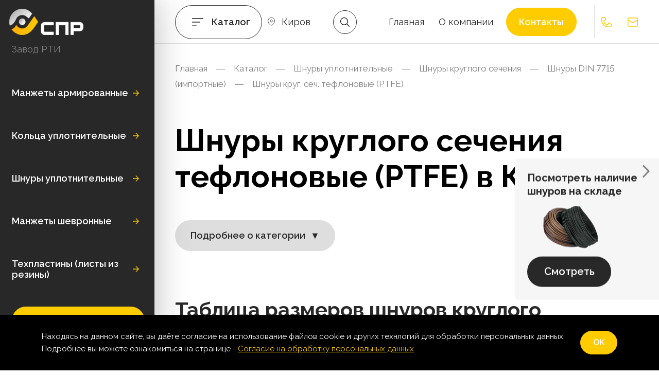

--- FILE ---
content_type: text/html; charset=UTF-8
request_url: https://kirov.spr-prom.ru/category/shnury-uplotnitelnye/shnury-kruglogo-secheniya/shnury-din-3771-importnye/shnury-krug-sech-teflonovye-ptfe/
body_size: 31227
content:
<!doctype html>
<html prefix="og: https://ogp.me/ns#" lang="ru-RU" >
<head>
	<meta charset="UTF-8">
	<meta name="viewport" content="width=device-width, initial-scale=1">
	<link rel="profile" href="https://gmpg.org/xfn/11">

	<meta name='robots' content='index, follow, max-image-preview:large, max-snippet:-1, max-video-preview:-1' />
<meta name="description" content="Шнуры круглого сечения тефлоновые (PTFE) купить в наличии и под заказ в Кирове, доставка, изготовление на заказ." /><title>Шнуры уплотнительные круглого сечения тефлоновые (PTFE) купить в Кирове</title><meta property="og:type" content="website"><meta property="og:url" content="https://kirov.spr-prom.ru/category/shnury-uplotnitelnye/shnury-kruglogo-secheniya/shnury-din-3771-importnye/shnury-krug-sech-teflonovye-ptfe/"><meta property="og:title" content="Шнуры уплотнительные круглого сечения тефлоновые (PTFE) купить в Кирове"><meta property="og:description" content="Шнуры круглого сечения тефлоновые (PTFE) купить в наличии и под заказ в Кирове, доставка, изготовление на заказ."><meta property="og:image" content="https://kirov.spr-prom.ru/wp-content/uploads/2021/05/logo-1.png"><link rel='dns-prefetch' href='//kirov.spr-prom.ru' />
<link rel='dns-prefetch' href='//cdn.datatables.net' />
<link rel='dns-prefetch' href='//cdnjs.cloudflare.com' />
<link rel='dns-prefetch' href='//www.google.com' />
<link rel='dns-prefetch' href='//cdn.jsdelivr.net' />
<link rel="alternate" type="application/rss+xml" title="СПР &raquo; Лента" href="https://kirov.spr-prom.ru/feed/" />
<link rel="alternate" type="application/rss+xml" title="СПР &raquo; Лента рубрики Шнуры круг. сеч. тефлоновые (PTFE)" href="https://kirov.spr-prom.ru/category/shnury-uplotnitelnye/shnury-kruglogo-secheniya/shnury-din-7715-importnye/shnury-krug-sech-teflonovye-ptfe/feed/" />
<style id='wp-img-auto-sizes-contain-inline-css'>
img:is([sizes=auto i],[sizes^="auto," i]){contain-intrinsic-size:3000px 1500px}
/*# sourceURL=wp-img-auto-sizes-contain-inline-css */
</style>
<style id='wp-emoji-styles-inline-css'>

	img.wp-smiley, img.emoji {
		display: inline !important;
		border: none !important;
		box-shadow: none !important;
		height: 1em !important;
		width: 1em !important;
		margin: 0 0.07em !important;
		vertical-align: -0.1em !important;
		background: none !important;
		padding: 0 !important;
	}
/*# sourceURL=wp-emoji-styles-inline-css */
</style>
<style id='classic-theme-styles-inline-css'>
/*! This file is auto-generated */
.wp-block-button__link{color:#fff;background-color:#32373c;border-radius:9999px;box-shadow:none;text-decoration:none;padding:calc(.667em + 2px) calc(1.333em + 2px);font-size:1.125em}.wp-block-file__button{background:#32373c;color:#fff;text-decoration:none}
/*# sourceURL=/wp-includes/css/classic-themes.min.css */
</style>
<link rel='stylesheet' id='contact-form-7-css' href='https://kirov.spr-prom.ru/wp-content/plugins/contact-form-7/includes/css/styles.css?ver=5.5.3' media='all' />
<link rel='stylesheet' id='wp-pagenavi-css' href='https://kirov.spr-prom.ru/wp-content/plugins/wp-pagenavi/pagenavi-css.css?ver=2.70' media='all' />
<link rel='stylesheet' id='ivory-search-styles-css' href='https://kirov.spr-prom.ru/wp-content/plugins/add-search-to-menu/public/css/ivory-search.min.css?ver=4.6.6' media='all' />
<link rel='stylesheet' id='cial-fancybox-css' href='https://cdnjs.cloudflare.com/ajax/libs/fancybox/3.5.7/jquery.fancybox.css?ver=1.0.2167' media='all' />
<link rel='stylesheet' id='cial-select2-css' href='https://cdn.jsdelivr.net/npm/select2@4.1.0-rc.0/dist/css/select2.min.css?ver=1.0.2167' media='all' />
<link rel='stylesheet' id='cial-tables-css' href='https://cdn.datatables.net/v/dt/dt-1.10.24/datatables.min.css?ver=1.0.2167' media='all' />
<link rel='stylesheet' id='cial-style-css' href='https://kirov.spr-prom.ru/wp-content/themes/cial/style.css?ver=1.0.2167' media='all' />
<link rel='stylesheet' id='cial-style-archive-css' href='https://kirov.spr-prom.ru/wp-content/themes/cial/category.css?ver=1.0.2167' media='all' />
<link rel='stylesheet' id='cial-style-scrollbar-css' href='https://cdnjs.cloudflare.com/ajax/libs/malihu-custom-scrollbar-plugin/3.1.5/jquery.mCustomScrollbar.css?ver=1.0.2167' media='all' />
<link rel='stylesheet' id='cial-style-datatable-css' href='https://cdn.datatables.net/1.10.24/css/jquery.dataTables.css?ver=1.0.2167' media='all' />
<link rel='stylesheet' id='cial-style-category-css' href='https://kirov.spr-prom.ru/wp-content/themes/cial/category-page.css?ver=1.0.2167' media='all' />
<link rel='stylesheet' id='cial-style-custom-style-css' href='https://kirov.spr-prom.ru/wp-content/themes/cial/custom.css?ver=1.0.2167' media='all' />
<link rel='stylesheet' id='tablepress-default-css' href='https://kirov.spr-prom.ru/wp-content/plugins/tablepress/css/default.min.css?ver=1.13' media='all' />
<script src="https://kirov.spr-prom.ru/wp-includes/js/jquery/jquery.min.js?ver=3.7.1" id="jquery-core-js"></script>
<script src="https://kirov.spr-prom.ru/wp-includes/js/jquery/jquery-migrate.min.js?ver=3.4.1" id="jquery-migrate-js"></script>
<script src="https://cdn.datatables.net/1.10.24/js/jquery.dataTables.js?ver=1.0.2167" id="cial-datatable-js"></script>
<link rel="https://api.w.org/" href="https://kirov.spr-prom.ru/wp-json/" /><link rel="alternate" title="JSON" type="application/json" href="https://kirov.spr-prom.ru/wp-json/wp/v2/categories/149" /><link rel="EditURI" type="application/rsd+xml" title="RSD" href="https://kirov.spr-prom.ru/xmlrpc.php?rsd" />
<meta name="generator" content="WordPress 6.9" />
<script>window.roistatCookieDomain = "spr-prom.ru";</script><script>
(function(w, d, s, h, id) {
    w.roistatProjectId = id; w.roistatHost = h;
    var p = d.location.protocol == "https:" ? "https://" : "http://";
    var u = /^.*roistat_visit=[^;]+(.*)?$/.test(d.cookie) ? "/dist/module.js" : "/api/site/1.0/"+id+"/init?referrer="+encodeURIComponent(d.location.href);
    var js = d.createElement(s); js.charset="UTF-8"; js.async = 1; js.src = p+h+u; var js2 = d.getElementsByTagName(s)[0]; js2.parentNode.insertBefore(js, js2);
})(window, document, 'script', 'cloud.roistat.com', 'cbb43a816359bd3e0df317aab44378b9');
</script><script>
(function(w, d, s, h) {
    w.roistatWithJivoSiteIntegrationWebHook = 'https://cloud.roistat.com/integration/webhook?key=061a2430f874c46e54d7f32f967fcc4e';
    var p = d.location.protocol == "https:" ? "https://" : "http://";
    var u = "/static/marketplace/JivoSite/script.js";
    var js = d.createElement(s); js.async = 1; js.src = p+h+u; var js2 = d.getElementsByTagName(s)[0]; js2.parentNode.insertBefore(js, js2);
    })(window, document, 'script', 'cloud.roistat.com');
</script><link rel='canonical' href='https://kirov.spr-prom.ru/category/shnury-uplotnitelnye/shnury-kruglogo-secheniya/shnury-din-3771-importnye/shnury-krug-sech-teflonovye-ptfe/' />
<link rel="icon" href="https://kirov.spr-prom.ru/wp-content/uploads/2021/05/favicon-1.png" sizes="32x32" />
<link rel="icon" href="https://kirov.spr-prom.ru/wp-content/uploads/2021/05/favicon-1.png" sizes="192x192" />
<link rel="apple-touch-icon" href="https://kirov.spr-prom.ru/wp-content/uploads/2021/05/favicon-1.png" />
<meta name="msapplication-TileImage" content="https://kirov.spr-prom.ru/wp-content/uploads/2021/05/favicon-1.png" />
    <!-- Google Tag Manager OLD
    <script>(function(w,d,s,l,i){w[l]=w[l]||[];w[l].push({'gtm.start':
                new Date().getTime(),event:'gtm.js'});var f=d.getElementsByTagName(s)[0],
            j=d.createElement(s),dl=l!='dataLayer'?'&l='+l:'';j.async=true;j.src=
            'https://www.googletagmanager.com/gtm.js?id='+i+dl;f.parentNode.insertBefore(j,f);
        })(window,document,'script','dataLayer','GTM-W8XPDBM');</script>
    End Google Tag Manager -->

  
<!-- Global site tag (gtag.js) - Google Analytics -->

<!--<script async src="https://www.googletagmanager.com/gtag/js?id=G-WZRQ30RJC9"></script>
<script>
    document.addEventListener('DOMContentLoaded', () => {
        /** init gtm after 3500 seconds - this could be adjusted */
        setTimeout(initGTM, 3500);
    });
    document.addEventListener('scroll', initGTMOnEvent);
    document.addEventListener('mousemove', initGTMOnEvent);
    document.addEventListener('touchstart', initGTMOnEvent);

    function initGTMOnEvent (event) {
        initGTM();
        event.currentTarget.removeEventListener(event.type, initGTMOnEvent); // remove the event listener that got triggered
    }

    function initGTM () {
        if (window.gtmDidInit) {
            return false;
        }
        window.gtmDidInit = true; // flag to ensure script does not get added to DOM more than once.
        const script = document.createElement('script');
        script.type = 'text/javascript';
        script.async = true;
        script.onload = () => { dataLayer.push({ event: 'gtm.js', 'gtm.start': (new Date()).getTime(), 'gtm.uniqueEventId': 0 }); } // this part ensures PageViews is always tracked
        script.src = 'https://www.googletagmanager.com/gtag/js?id=G-WZRQ30RJC9';

        document.head.appendChild(script);

    }

    window.dataLayer = window.dataLayer || [];
    function gtag(){dataLayer.push(arguments);}
    gtag('js', new Date());

    gtag('config', 'G-WZRQ30RJC9');
</script>-->
	
<!-- Google Tag Manager -->
<script>(function(w,d,s,l,i){w[l]=w[l]||[];w[l].push({'gtm.start':
new Date().getTime(),event:'gtm.js'});var f=d.getElementsByTagName(s)[0],
j=d.createElement(s),dl=l!='dataLayer'?'&l='+l:'';j.async=true;j.src=
'https://www.googletagmanager.com/gtm.js?id='+i+dl;f.parentNode.insertBefore(j,f);
})(window,document,'script','dataLayer','GTM-55PKRSR');</script>
<!-- End Google Tag Manager -->	
	
<!-- Yandex.Metrika counter -->
<script type="text/javascript" >
    (function(m,e,t,r,i,k,a){m[i]=m[i]||function(){(m[i].a=m[i].a||[]).push(arguments)};
        m[i].l=1*new Date();k=e.createElement(t),a=e.getElementsByTagName(t)[0],k.async=1,k.src=r,a.parentNode.insertBefore(k,a)})
    (window, document, "script", "https://mc.yandex.ru/metrika/tag.js", "ym");

    ym(79505125, "init", {
        clickmap:true,
        trackLinks:true,
        accurateTrackBounce:true,
        webvisor:true
    });
</script>
<noscript><div><img src="https://mc.yandex.ru/watch/79505125" style="position:absolute; left:-9999px;" alt="" /></div></noscript>
<!-- /Yandex.Metrika counter -->

<link rel="apple-touch-icon" sizes="57x57" href="/apple-icon-57x57.png">
<link rel="apple-touch-icon" sizes="60x60" href="/apple-icon-60x60.png">
<link rel="apple-touch-icon" sizes="72x72" href="/apple-icon-72x72.png">
<link rel="apple-touch-icon" sizes="76x76" href="/apple-icon-76x76.png">
<link rel="apple-touch-icon" sizes="114x114" href="/apple-icon-114x114.png">
<link rel="apple-touch-icon" sizes="120x120" href="/apple-icon-120x120.png">
<link rel="apple-touch-icon" sizes="144x144" href="/apple-icon-144x144.png">
<link rel="apple-touch-icon" sizes="152x152" href="/apple-icon-152x152.png">
<link rel="apple-touch-icon" sizes="180x180" href="/apple-icon-180x180.png">
<link rel="icon" type="image/png" sizes="192x192" href="/android-icon-192x192.png">
<link rel="icon" type="image/png" sizes="32x32" href="/favicon-32x32.png">
<link rel="icon" type="image/png" sizes="96x96" href="/favicon-96x96.png">
<link rel="icon" type="image/png" sizes="16x16" href="/favicon-16x16.png">
<link rel="manifest" href="/manifest.json">
<link rel="shortcut icon" href="/favicon.ico" type="image/x-icon">
<link rel="icon" href="/favicon.ico" type="image/x-icon">
<meta name="msapplication-TileColor" content="#ffffff">
<meta name="msapplication-TileImage" content="/ms-icon-144x144.png">
<meta name="theme-color" content="#ffffff">
<style id='global-styles-inline-css'>
:root{--wp--preset--aspect-ratio--square: 1;--wp--preset--aspect-ratio--4-3: 4/3;--wp--preset--aspect-ratio--3-4: 3/4;--wp--preset--aspect-ratio--3-2: 3/2;--wp--preset--aspect-ratio--2-3: 2/3;--wp--preset--aspect-ratio--16-9: 16/9;--wp--preset--aspect-ratio--9-16: 9/16;--wp--preset--color--black: #000000;--wp--preset--color--cyan-bluish-gray: #abb8c3;--wp--preset--color--white: #ffffff;--wp--preset--color--pale-pink: #f78da7;--wp--preset--color--vivid-red: #cf2e2e;--wp--preset--color--luminous-vivid-orange: #ff6900;--wp--preset--color--luminous-vivid-amber: #fcb900;--wp--preset--color--light-green-cyan: #7bdcb5;--wp--preset--color--vivid-green-cyan: #00d084;--wp--preset--color--pale-cyan-blue: #8ed1fc;--wp--preset--color--vivid-cyan-blue: #0693e3;--wp--preset--color--vivid-purple: #9b51e0;--wp--preset--gradient--vivid-cyan-blue-to-vivid-purple: linear-gradient(135deg,rgb(6,147,227) 0%,rgb(155,81,224) 100%);--wp--preset--gradient--light-green-cyan-to-vivid-green-cyan: linear-gradient(135deg,rgb(122,220,180) 0%,rgb(0,208,130) 100%);--wp--preset--gradient--luminous-vivid-amber-to-luminous-vivid-orange: linear-gradient(135deg,rgb(252,185,0) 0%,rgb(255,105,0) 100%);--wp--preset--gradient--luminous-vivid-orange-to-vivid-red: linear-gradient(135deg,rgb(255,105,0) 0%,rgb(207,46,46) 100%);--wp--preset--gradient--very-light-gray-to-cyan-bluish-gray: linear-gradient(135deg,rgb(238,238,238) 0%,rgb(169,184,195) 100%);--wp--preset--gradient--cool-to-warm-spectrum: linear-gradient(135deg,rgb(74,234,220) 0%,rgb(151,120,209) 20%,rgb(207,42,186) 40%,rgb(238,44,130) 60%,rgb(251,105,98) 80%,rgb(254,248,76) 100%);--wp--preset--gradient--blush-light-purple: linear-gradient(135deg,rgb(255,206,236) 0%,rgb(152,150,240) 100%);--wp--preset--gradient--blush-bordeaux: linear-gradient(135deg,rgb(254,205,165) 0%,rgb(254,45,45) 50%,rgb(107,0,62) 100%);--wp--preset--gradient--luminous-dusk: linear-gradient(135deg,rgb(255,203,112) 0%,rgb(199,81,192) 50%,rgb(65,88,208) 100%);--wp--preset--gradient--pale-ocean: linear-gradient(135deg,rgb(255,245,203) 0%,rgb(182,227,212) 50%,rgb(51,167,181) 100%);--wp--preset--gradient--electric-grass: linear-gradient(135deg,rgb(202,248,128) 0%,rgb(113,206,126) 100%);--wp--preset--gradient--midnight: linear-gradient(135deg,rgb(2,3,129) 0%,rgb(40,116,252) 100%);--wp--preset--font-size--small: 13px;--wp--preset--font-size--medium: 20px;--wp--preset--font-size--large: 36px;--wp--preset--font-size--x-large: 42px;--wp--preset--spacing--20: 0.44rem;--wp--preset--spacing--30: 0.67rem;--wp--preset--spacing--40: 1rem;--wp--preset--spacing--50: 1.5rem;--wp--preset--spacing--60: 2.25rem;--wp--preset--spacing--70: 3.38rem;--wp--preset--spacing--80: 5.06rem;--wp--preset--shadow--natural: 6px 6px 9px rgba(0, 0, 0, 0.2);--wp--preset--shadow--deep: 12px 12px 50px rgba(0, 0, 0, 0.4);--wp--preset--shadow--sharp: 6px 6px 0px rgba(0, 0, 0, 0.2);--wp--preset--shadow--outlined: 6px 6px 0px -3px rgb(255, 255, 255), 6px 6px rgb(0, 0, 0);--wp--preset--shadow--crisp: 6px 6px 0px rgb(0, 0, 0);}:where(.is-layout-flex){gap: 0.5em;}:where(.is-layout-grid){gap: 0.5em;}body .is-layout-flex{display: flex;}.is-layout-flex{flex-wrap: wrap;align-items: center;}.is-layout-flex > :is(*, div){margin: 0;}body .is-layout-grid{display: grid;}.is-layout-grid > :is(*, div){margin: 0;}:where(.wp-block-columns.is-layout-flex){gap: 2em;}:where(.wp-block-columns.is-layout-grid){gap: 2em;}:where(.wp-block-post-template.is-layout-flex){gap: 1.25em;}:where(.wp-block-post-template.is-layout-grid){gap: 1.25em;}.has-black-color{color: var(--wp--preset--color--black) !important;}.has-cyan-bluish-gray-color{color: var(--wp--preset--color--cyan-bluish-gray) !important;}.has-white-color{color: var(--wp--preset--color--white) !important;}.has-pale-pink-color{color: var(--wp--preset--color--pale-pink) !important;}.has-vivid-red-color{color: var(--wp--preset--color--vivid-red) !important;}.has-luminous-vivid-orange-color{color: var(--wp--preset--color--luminous-vivid-orange) !important;}.has-luminous-vivid-amber-color{color: var(--wp--preset--color--luminous-vivid-amber) !important;}.has-light-green-cyan-color{color: var(--wp--preset--color--light-green-cyan) !important;}.has-vivid-green-cyan-color{color: var(--wp--preset--color--vivid-green-cyan) !important;}.has-pale-cyan-blue-color{color: var(--wp--preset--color--pale-cyan-blue) !important;}.has-vivid-cyan-blue-color{color: var(--wp--preset--color--vivid-cyan-blue) !important;}.has-vivid-purple-color{color: var(--wp--preset--color--vivid-purple) !important;}.has-black-background-color{background-color: var(--wp--preset--color--black) !important;}.has-cyan-bluish-gray-background-color{background-color: var(--wp--preset--color--cyan-bluish-gray) !important;}.has-white-background-color{background-color: var(--wp--preset--color--white) !important;}.has-pale-pink-background-color{background-color: var(--wp--preset--color--pale-pink) !important;}.has-vivid-red-background-color{background-color: var(--wp--preset--color--vivid-red) !important;}.has-luminous-vivid-orange-background-color{background-color: var(--wp--preset--color--luminous-vivid-orange) !important;}.has-luminous-vivid-amber-background-color{background-color: var(--wp--preset--color--luminous-vivid-amber) !important;}.has-light-green-cyan-background-color{background-color: var(--wp--preset--color--light-green-cyan) !important;}.has-vivid-green-cyan-background-color{background-color: var(--wp--preset--color--vivid-green-cyan) !important;}.has-pale-cyan-blue-background-color{background-color: var(--wp--preset--color--pale-cyan-blue) !important;}.has-vivid-cyan-blue-background-color{background-color: var(--wp--preset--color--vivid-cyan-blue) !important;}.has-vivid-purple-background-color{background-color: var(--wp--preset--color--vivid-purple) !important;}.has-black-border-color{border-color: var(--wp--preset--color--black) !important;}.has-cyan-bluish-gray-border-color{border-color: var(--wp--preset--color--cyan-bluish-gray) !important;}.has-white-border-color{border-color: var(--wp--preset--color--white) !important;}.has-pale-pink-border-color{border-color: var(--wp--preset--color--pale-pink) !important;}.has-vivid-red-border-color{border-color: var(--wp--preset--color--vivid-red) !important;}.has-luminous-vivid-orange-border-color{border-color: var(--wp--preset--color--luminous-vivid-orange) !important;}.has-luminous-vivid-amber-border-color{border-color: var(--wp--preset--color--luminous-vivid-amber) !important;}.has-light-green-cyan-border-color{border-color: var(--wp--preset--color--light-green-cyan) !important;}.has-vivid-green-cyan-border-color{border-color: var(--wp--preset--color--vivid-green-cyan) !important;}.has-pale-cyan-blue-border-color{border-color: var(--wp--preset--color--pale-cyan-blue) !important;}.has-vivid-cyan-blue-border-color{border-color: var(--wp--preset--color--vivid-cyan-blue) !important;}.has-vivid-purple-border-color{border-color: var(--wp--preset--color--vivid-purple) !important;}.has-vivid-cyan-blue-to-vivid-purple-gradient-background{background: var(--wp--preset--gradient--vivid-cyan-blue-to-vivid-purple) !important;}.has-light-green-cyan-to-vivid-green-cyan-gradient-background{background: var(--wp--preset--gradient--light-green-cyan-to-vivid-green-cyan) !important;}.has-luminous-vivid-amber-to-luminous-vivid-orange-gradient-background{background: var(--wp--preset--gradient--luminous-vivid-amber-to-luminous-vivid-orange) !important;}.has-luminous-vivid-orange-to-vivid-red-gradient-background{background: var(--wp--preset--gradient--luminous-vivid-orange-to-vivid-red) !important;}.has-very-light-gray-to-cyan-bluish-gray-gradient-background{background: var(--wp--preset--gradient--very-light-gray-to-cyan-bluish-gray) !important;}.has-cool-to-warm-spectrum-gradient-background{background: var(--wp--preset--gradient--cool-to-warm-spectrum) !important;}.has-blush-light-purple-gradient-background{background: var(--wp--preset--gradient--blush-light-purple) !important;}.has-blush-bordeaux-gradient-background{background: var(--wp--preset--gradient--blush-bordeaux) !important;}.has-luminous-dusk-gradient-background{background: var(--wp--preset--gradient--luminous-dusk) !important;}.has-pale-ocean-gradient-background{background: var(--wp--preset--gradient--pale-ocean) !important;}.has-electric-grass-gradient-background{background: var(--wp--preset--gradient--electric-grass) !important;}.has-midnight-gradient-background{background: var(--wp--preset--gradient--midnight) !important;}.has-small-font-size{font-size: var(--wp--preset--font-size--small) !important;}.has-medium-font-size{font-size: var(--wp--preset--font-size--medium) !important;}.has-large-font-size{font-size: var(--wp--preset--font-size--large) !important;}.has-x-large-font-size{font-size: var(--wp--preset--font-size--x-large) !important;}
/*# sourceURL=global-styles-inline-css */
</style>
</head>

<body data-rsssl=1 class="archive category category-shnury-krug-sech-teflonovye-ptfe category-149 wp-custom-logo wp-theme-cial cial hfeed">
	
<!-- Google Tag Manager (noscript) -->
<noscript><iframe src="https://www.googletagmanager.com/ns.html?id=GTM-55PKRSR"
height="0" width="0" style="display:none;visibility:hidden"></iframe></noscript>
<!-- End Google Tag Manager (noscript) -->	
	
<script async src="https://www.googletagmanager.com/gtag/js?id=UA-198312011-1"></script>	
<script>
    window.dataLayer = window.dataLayer || [];
    function gtag(){dataLayer.push(arguments);}
    gtag('js', new Date());
    gtag('config', 'UA-198312011-1');
</script>
<!-- Google Tag Manager (noscript)
<noscript><iframe src="https://www.googletagmanager.com/ns.html?id=GTM-W8XPDBM"
                  height="0" width="0" style="display:none;visibility:hidden"></iframe></noscript>
 End Google Tag Manager (noscript) -->
	


<div id="page" class="site">
	<header id="masthead" class="site-header">
        <div class="site-header__logo">
                        <a href="https://kirov.spr-prom.ru" rel="home" class="custom-logo-link">
                <img src="https://kirov.spr-prom.ru/wp-content/uploads/2021/05/logo-2-144x51.png" alt="РТИ купить в Кирове от производителя | СПР" title="РТИ купить в Кирове от производителя | СПР">
            </a>
                        <div class="mobile-right-menu">
                <div class="mobile-right-menu__search">
                    <svg width="19" height="19" viewBox="0 0 19 19" fill="none" xmlns="http://www.w3.org/2000/svg">
                        <path d="M7.80115 15.6028C3.48051 15.6028 0 12.1222 0 7.8014C0 3.48062 3.48051 0 7.80115 0C12.1218 0 15.6023 3.48062 15.6023 7.8014C15.6023 12.1222 12.1218 15.6028 7.80115 15.6028ZM7.80115 1.20021C4.14061 1.20021 1.20018 4.14074 1.20018 7.8014C1.20018 11.4621 4.14061 14.4026 7.80115 14.4026C11.4617 14.4026 14.4021 11.4621 14.4021 7.8014C14.4021 4.14074 11.4617 1.20021 7.80115 1.20021Z" fill="white"/>
                        <path d="M13.6112 12.7625L19 18.1514L18.1515 19L12.7627 13.611L13.6112 12.7625Z" fill="white"/>
                    </svg>
                </div>
                <a data-fancybox data-src="#city" href="javascript:;" class="button-city"></a>
                <a data-fancybox data-src="#callme" href="javascript:;" class="button-call"></a>
                <div class="mobile-hamburger">
                    <span></span>
                </div>
            </div>
        </div>
        <div class="fixed-menu">
            <p class="fixed-menu__text">Завод РТИ</p>
            <nav id="site-catalog" class="site-catalog">
                <ul>
				                	<li class="cat-item cat-item-4 has_children has_children-d0 mobile_active"><div class='link-block'><span class="menu-back">Назад</span><a href="https://kirov.spr-prom.ru/category/manzhety-armirovannye/">Манжеты армированные</a>
<div class='new-children'><ul class='children'>
	<li class="cat-item cat-item-135 no_children no_children-d1"><div class='link-block'><span class="menu-back">Назад</span><a href="https://kirov.spr-prom.ru/category/manzhety-armirovannye/manzhety-armirovannye-gost-8752-79/">Манжеты армированные ГОСТ 8752-79</a>
</li>
	<li class="cat-item cat-item-136 has_children"><div class='link-block'><span class="menu-back">Назад</span><a href="https://kirov.spr-prom.ru/category/manzhety-armirovannye/manzhety-armirovannye-din-3760-importnye/">Манжеты армированные DIN 3760 (импортные)</a>
	<div class='new-children'><ul class='children'>
	<li class="cat-item cat-item-137 no_children"><div class='link-block'><span class="menu-back">Назад</span><a href="https://kirov.spr-prom.ru/category/manzhety-armirovannye/manzhety-armirovannye-din-3760-importnye/manzhety-armirovannye-rezinovye-nbr/">Манжеты армированные резиновые (NBR)</a>
</li>
	<li class="cat-item cat-item-138 no_children"><div class='link-block'><span class="menu-back">Назад</span><a href="https://kirov.spr-prom.ru/category/manzhety-armirovannye/manzhety-armirovannye-din-3760-importnye/manzhety-armirovannye-ftorkauchukovye-fkm-fpm-viton/">Манжеты армированные фторкаучуковые (FKM, FPM, Viton)</a>
</li>
	<li class="cat-item cat-item-159 no_children"><div class='link-block'><span class="menu-back">Назад</span><a href="https://kirov.spr-prom.ru/category/manzhety-armirovannye/manzhety-armirovannye-din-3760-importnye/manzhety-armirovannye-etilenpropilenovye-epdm/">Манжеты армированные этиленпропиленовые (EPDM)</a>
</li>
	<li class="cat-item cat-item-163 no_children"><div class='link-block'><span class="menu-back">Назад</span><a href="https://kirov.spr-prom.ru/category/manzhety-armirovannye/manzhety-armirovannye-din-3760-importnye/manzhety-armirovannye-salniki-mvq/">Манжеты армированные силиконовые (MVQ)</a>
</li>
	<li class="cat-item cat-item-139 no_children"><div class='link-block'><span class="menu-back">Назад</span><a href="https://kirov.spr-prom.ru/category/manzhety-armirovannye/manzhety-armirovannye-din-3760-importnye/manzhety-armirovannye-poliuretanovye/">Манжеты армированные полиуретановые</a>
</li>
	<li class="cat-item cat-item-185 no_children"><div class='link-block'><span class="menu-back">Назад</span><a href="https://kirov.spr-prom.ru/category/manzhety-armirovannye/manzhety-armirovannye-din-3760-importnye/manzhety-armirovannye-perftorkauchukovye-ffkm/">Манжеты армированные перфторкаучуковые (FFKM)</a>
</li>
	<li class="cat-item cat-item-212 no_children"><div class='link-block'><span class="menu-back">Назад</span><a href="https://kirov.spr-prom.ru/category/manzhety-armirovannye/manzhety-armirovannye-din-3760-importnye/manzhety-armirovannye-ftoroplastovye_ptfe/">Манжеты армированные фторопластовые (PTFE)</a>
</li>
	</ul></div></div>
</li>
	<li class="cat-item cat-item-164 has_children"><div class='link-block'><span class="menu-back">Назад</span><a href="https://kirov.spr-prom.ru/category/manzhety-armirovannye/manzhety-armirovannye-simrit-trelleborg-eriks-importnye/">Манжеты армированные SIMRIT, Trelleborg, Eriks (импортные)</a>
	<div class='new-children'><ul class='children'>
	<li class="cat-item cat-item-203 no_children"><div class='link-block'><span class="menu-back">Назад</span><a href="https://kirov.spr-prom.ru/category/manzhety-armirovannye/manzhety-armirovannye-simrit-trelleborg-eriks-importnye/manzhety-armirovannye-tcn/">Манжеты армированные TCN</a>
</li>
	<li class="cat-item cat-item-204 no_children"><div class='link-block'><span class="menu-back">Назад</span><a href="https://kirov.spr-prom.ru/category/manzhety-armirovannye/manzhety-armirovannye-simrit-trelleborg-eriks-importnye/manzhety-armirovannye-tcv/">Манжеты армированные TCV</a>
</li>
	<li class="cat-item cat-item-205 no_children"><div class='link-block'><span class="menu-back">Назад</span><a href="https://kirov.spr-prom.ru/category/manzhety-armirovannye/manzhety-armirovannye-simrit-trelleborg-eriks-importnye/manzhety-armirovannye-tcz/">Манжеты армированные TCZ</a>
</li>
	<li class="cat-item cat-item-217 no_children"><div class='link-block'><span class="menu-back">Назад</span><a href="https://kirov.spr-prom.ru/category/manzhety-armirovannye/manzhety-armirovannye-simrit-trelleborg-eriks-importnye/manzhety-carco-un-ap-sf/">Уплотнения CARCO</a>
</li>
	<li class="cat-item cat-item-181 no_children"><div class='link-block'><span class="menu-back">Назад</span><a href="https://kirov.spr-prom.ru/category/manzhety-armirovannye/manzhety-armirovannye-simrit-trelleborg-eriks-importnye/manzhety-armirovannye-profil-crw1-v-crw1-r-sb-b1fud-822n-b1/">Манжеты армированные профиль CRW1 V, CRW1 R, SB, B1FUD, 822N, B1</a>
</li>
	<li class="cat-item cat-item-182 no_children"><div class='link-block'><span class="menu-back">Назад</span><a href="https://kirov.spr-prom.ru/category/manzhety-armirovannye/manzhety-armirovannye-simrit-trelleborg-eriks-importnye/manzhety-armirovannye-profil-crwa1-r-tb-822s-b1sl/">Манжеты армированные профиль CRWA1 R, TB, 822S, B1SL</a>
</li>
	<li class="cat-item cat-item-165 no_children"><div class='link-block'><span class="menu-back">Назад</span><a href="https://kirov.spr-prom.ru/category/manzhety-armirovannye/manzhety-armirovannye-simrit-trelleborg-eriks-importnye/manzhety-armirovannye-ba-tra-r-827n-sc/">Манжеты армированные BA, TRA, R, 827N, SC</a>
</li>
	<li class="cat-item cat-item-166 no_children"><div class='link-block'><span class="menu-back">Назад</span><a href="https://kirov.spr-prom.ru/category/manzhety-armirovannye/manzhety-armirovannye-simrit-trelleborg-eriks-importnye/manzhety-armirovannye-bau/">Манжеты армированные BAU</a>
</li>
	<li class="cat-item cat-item-167 no_children"><div class='link-block'><span class="menu-back">Назад</span><a href="https://kirov.spr-prom.ru/category/manzhety-armirovannye/manzhety-armirovannye-simrit-trelleborg-eriks-importnye/manzhety-armirovannye-basl-tre-rst-827s-tc/">Манжеты армированные BASL, TRE, RST, 827S, TC</a>
</li>
	<li class="cat-item cat-item-168 no_children"><div class='link-block'><span class="menu-back">Назад</span><a href="https://kirov.spr-prom.ru/category/manzhety-armirovannye/manzhety-armirovannye-simrit-trelleborg-eriks-importnye/manzhety-armirovannye-bausl/">Манжеты армированные BAUSL</a>
</li>
	<li class="cat-item cat-item-169 no_children"><div class='link-block'><span class="menu-back">Назад</span><a href="https://kirov.spr-prom.ru/category/manzhety-armirovannye/manzhety-armirovannye-simrit-trelleborg-eriks-importnye/manzhety-armirovannye-babsl-tru-wasy-827sk/">Манжеты армированные BABSL, TRU, WASY, 827SK</a>
</li>
	<li class="cat-item cat-item-170 no_children"><div class='link-block'><span class="menu-back">Назад</span><a href="https://kirov.spr-prom.ru/category/manzhety-armirovannye/manzhety-armirovannye-simrit-trelleborg-eriks-importnye/manzhety-armirovannye-baumx7/">Манжеты армированные BAUMX7</a>
</li>
	<li class="cat-item cat-item-171 no_children"><div class='link-block'><span class="menu-back">Назад</span><a href="https://kirov.spr-prom.ru/category/manzhety-armirovannye/manzhety-armirovannye-simrit-trelleborg-eriks-importnye/manzhety-armirovannye-bauslx2/">Манжеты армированные BAUSLX2</a>
</li>
	<li class="cat-item cat-item-172 no_children"><div class='link-block'><span class="menu-back">Назад</span><a href="https://kirov.spr-prom.ru/category/manzhety-armirovannye/manzhety-armirovannye-simrit-trelleborg-eriks-importnye/manzhety-armirovannye-baumslx7/">Манжеты армированные BAUMSLX7</a>
</li>
	<li class="cat-item cat-item-437 no_children"><div class='link-block'><span class="menu-back">Назад</span><a href="https://kirov.spr-prom.ru/category/manzhety-armirovannye/manzhety-armirovannye-simrit-trelleborg-eriks-importnye/manzhety-armirovannye-radiamatic-r-37/">Манжеты армированные Radiamatic R 37</a>
</li>
	<li class="cat-item cat-item-211 no_children"><div class='link-block'><span class="menu-back">Назад</span><a href="https://kirov.spr-prom.ru/category/manzhety-armirovannye/manzhety-armirovannye-simrit-trelleborg-eriks-importnye/aksialnye_uplotneniya_mvr_vrm_rb/">Манжеты аксиальные (MVR, VRM, RB)</a>
</li>
	</ul></div></div>
</li>
	<li class="cat-item cat-item-198 has_children"><div class='link-block'><span class="menu-back">Назад</span><a href="https://kirov.spr-prom.ru/category/manzhety-armirovannye/manzhety-armirovannye-skf/">Манжеты армированные SKF</a>
	<div class='new-children'><ul class='children'>
	<li class="cat-item cat-item-199 no_children"><div class='link-block'><span class="menu-back">Назад</span><a href="https://kirov.spr-prom.ru/category/manzhety-armirovannye/manzhety-armirovannye-skf/manzhety-armirovannye-tip-cr/">Манжеты армированные тип CR</a>
</li>
	<li class="cat-item cat-item-200 no_children"><div class='link-block'><span class="menu-back">Назад</span><a href="https://kirov.spr-prom.ru/category/manzhety-armirovannye/manzhety-armirovannye-skf/manzhety-armirovannye-tip-hd-i-hs/">Манжеты армированные тип HD и HS</a>
</li>
	<li class="cat-item cat-item-201 no_children"><div class='link-block'><span class="menu-back">Назад</span><a href="https://kirov.spr-prom.ru/category/manzhety-armirovannye/manzhety-armirovannye-skf/manzhety-armirovannye-tip-hm/">Манжеты армированные тип HM</a>
</li>
	</ul></div></div>
</li>
	<li class="cat-item cat-item-214 hidden no_children no_children-d1"><div class='link-block'><span class="menu-back">Назад</span><a href="https://kirov.spr-prom.ru/category/manzhety-armirovannye/manzhety-armirovannye-beskarkasnye/">Манжеты армированные бескаркасные</a>
</li>
	<li class="cat-item cat-item-193 no_children no_children-d1"><div class='link-block'><span class="menu-back">Назад</span><a href="https://kirov.spr-prom.ru/category/manzhety-armirovannye/kassetnye-salniki/">Кассетные сальники</a>
</li>
	<li class="cat-item cat-item-47 hidden no_children no_children-d1"><div class='link-block'><span class="menu-back">Назад</span><a href="https://kirov.spr-prom.ru/category/manzhety-armirovannye/proizvodstvo-armirovannyh-manzhet/">Производство армированных манжет</a>
</li>
</ul></div></div>
</li>
	<li class="cat-item cat-item-3 has_children has_children-d0 mobile_active"><div class='link-block'><span class="menu-back">Назад</span><a href="https://kirov.spr-prom.ru/category/kolcza-uplotnitelnye/">Кольца уплотнительные</a>
<div class='new-children'><ul class='children'>
	<li class="cat-item cat-item-11 has_children"><div class='link-block'><span class="menu-back">Назад</span><a href="https://kirov.spr-prom.ru/category/kolcza-uplotnitelnye/kolcza-kruglogo-secheniya/">Кольца круглого сечения</a>
	<div class='new-children'><ul class='children'>
	<li class="cat-item cat-item-31 no_children"><div class='link-block'><span class="menu-back">Назад</span><a href="https://kirov.spr-prom.ru/category/kolcza-uplotnitelnye/kolcza-kruglogo-secheniya/kolcza-gost-9833-73-gost-18829-73-kolcza-kruglogo-secheniya/">Кольца ГОСТ 9833-73 (ГОСТ 18829-73)</a>
</li>
	<li class="cat-item cat-item-29 has_children"><div class='link-block'><span class="menu-back">Назад</span><a href="https://kirov.spr-prom.ru/category/kolcza-uplotnitelnye/kolcza-kruglogo-secheniya/kolcza-din-3771-o-ring-importnye/">Кольца DIN 3771 o-ring (импортные)</a>
		<div class='new-children'><ul class='children'>
	<li class="cat-item cat-item-140 no_children"><div class='link-block'><span class="menu-back">Назад</span><a href="https://kirov.spr-prom.ru/category/kolcza-uplotnitelnye/kolcza-kruglogo-secheniya/kolcza-din-3771-o-ring-importnye/kolcza-krug-sech-rezinovye-nbr/">Кольца круг. сеч. резиновые (NBR)</a>
</li>
	<li class="cat-item cat-item-34 no_children"><div class='link-block'><span class="menu-back">Назад</span><a href="https://kirov.spr-prom.ru/category/kolcza-uplotnitelnye/kolcza-kruglogo-secheniya/kolcza-din-3771-o-ring-importnye/kolcza-krug-sech-ftorkauchukovye-fkm-fpm-viton/">Кольца круг. сеч. фторкаучуковые (FKM, FPM, Viton)</a>
</li>
	<li class="cat-item cat-item-141 no_children"><div class='link-block'><span class="menu-back">Назад</span><a href="https://kirov.spr-prom.ru/category/kolcza-uplotnitelnye/kolcza-kruglogo-secheniya/kolcza-din-3771-o-ring-importnye/kolcza-krug-sech-epdm/">Кольца круг. сеч. EPDM</a>
</li>
	<li class="cat-item cat-item-142 no_children"><div class='link-block'><span class="menu-back">Назад</span><a href="https://kirov.spr-prom.ru/category/kolcza-uplotnitelnye/kolcza-kruglogo-secheniya/kolcza-din-3771-o-ring-importnye/kolcza-krug-sech-silikonovye-mvq-vmq/">Кольца круг. сеч. силиконовые (MVQ, VMQ)</a>
</li>
	<li class="cat-item cat-item-33 no_children"><div class='link-block'><span class="menu-back">Назад</span><a href="https://kirov.spr-prom.ru/category/kolcza-uplotnitelnye/kolcza-kruglogo-secheniya/kolcza-din-3771-o-ring-importnye/kolcza-krug-sech-poliuretanovye/">Кольца круг. сеч. полиуретановые</a>
</li>
	<li class="cat-item cat-item-143 no_children"><div class='link-block'><span class="menu-back">Назад</span><a href="https://kirov.spr-prom.ru/category/kolcza-uplotnitelnye/kolcza-kruglogo-secheniya/kolcza-din-3771-o-ring-importnye/kolcza-krug-sech-teflonovye-ptfe/">Кольца круг. сеч. тефлоновые (PTFE)</a>
</li>
	<li class="cat-item cat-item-144 no_children"><div class='link-block'><span class="menu-back">Назад</span><a href="https://kirov.spr-prom.ru/category/kolcza-uplotnitelnye/kolcza-kruglogo-secheniya/kolcza-din-3771-o-ring-importnye/kolcza-krug-sech-hnbr/">Кольца круг. сеч. HNBR</a>
</li>
	<li class="cat-item cat-item-145 no_children"><div class='link-block'><span class="menu-back">Назад</span><a href="https://kirov.spr-prom.ru/category/kolcza-uplotnitelnye/kolcza-kruglogo-secheniya/kolcza-din-3771-o-ring-importnye/kolcza-krug-sech-perftorkauchukovye-ffkm/">Кольца круг. сеч. перфторкаучуковые FFKM</a>
</li>
	<li class="cat-item cat-item-158 no_children"><div class='link-block'><span class="menu-back">Назад</span><a href="https://kirov.spr-prom.ru/category/kolcza-uplotnitelnye/kolcza-kruglogo-secheniya/kolcza-din-3771-o-ring-importnye/kolcza-kruglogo-secheniya-ftorsilikonovye-fvmq/">Кольца круг. сеч. фторсиликоновые (FVMQ)</a>
</li>
	<li class="cat-item cat-item-157 no_children"><div class='link-block'><span class="menu-back">Назад</span><a href="https://kirov.spr-prom.ru/category/kolcza-uplotnitelnye/kolcza-kruglogo-secheniya/kolcza-din-3771-o-ring-importnye/kolcza-kruglogo-secheniya-khloroprenovye-cr/">Кольца круг. сеч. хлоропреновые (CR)</a>
</li>
	<li class="cat-item cat-item-179 no_children"><div class='link-block'><span class="menu-back">Назад</span><a href="https://kirov.spr-prom.ru/category/kolcza-uplotnitelnye/kolcza-kruglogo-secheniya/kolcza-din-3771-o-ring-importnye/kolcza-krug-sech-tetraftoretilen-propilenovye-fepm/">Кольца круг. сеч. тетрафторэтилен-пропиленовые FEPM</a>
</li>
	<li class="cat-item cat-item-183 no_children"><div class='link-block'><span class="menu-back">Назад</span><a href="https://kirov.spr-prom.ru/category/kolcza-uplotnitelnye/kolcza-kruglogo-secheniya/kolcza-din-3771-o-ring-importnye/kolcza-krug-sech-poliakrilatnye-acm/">Кольца круг. сеч. полиакрилатные (ACM)</a>
</li>
	<li class="cat-item cat-item-184 no_children"><div class='link-block'><span class="menu-back">Назад</span><a href="https://kirov.spr-prom.ru/category/kolcza-uplotnitelnye/kolcza-kruglogo-secheniya/kolcza-din-3771-o-ring-importnye/kolcza-krug-sech-etilen-akrilovye-aem-vamac/">Кольца круг. сеч. этилен-акриловые (AEM, VAMAC)</a>
</li>
	<li class="cat-item cat-item-191 no_children"><div class='link-block'><span class="menu-back">Назад</span><a href="https://kirov.spr-prom.ru/category/kolcza-uplotnitelnye/kolcza-kruglogo-secheniya/kolcza-din-3771-o-ring-importnye/kolcza-kruglogo-secheniya-butadien-stirolnyj-kauchuk-sbr/">Кольца круглого сечения бутадиен-стирольный каучук (SBR)</a>
</li>
	<li class="cat-item cat-item-194 no_children"><div class='link-block'><span class="menu-back">Назад</span><a href="https://kirov.spr-prom.ru/category/kolcza-uplotnitelnye/kolcza-kruglogo-secheniya/kolcza-din-3771-o-ring-importnye/kolcza-krug-sech-poliefirefirketon-peek/">Кольца круг. сеч. полиэфирэфиркетон PEEK</a>
</li>
		</ul></div></div>
</li>
	<li class="cat-item cat-item-447 no_children"><div class='link-block'><span class="menu-back">Назад</span><a href="https://kirov.spr-prom.ru/category/kolcza-uplotnitelnye/kolcza-kruglogo-secheniya/torczevye-mehanicheskie-uplotneniya/">Торцевые механические уплотнения</a>
</li>
	</ul></div></div>
</li>
	<li class="cat-item cat-item-146 has_children"><div class='link-block'><span class="menu-back">Назад</span><a href="https://kirov.spr-prom.ru/category/kolcza-uplotnitelnye/kolcza-pryamougolnogo-secheniya/">Кольца прямоугольного сечения</a>
	<div class='new-children'><ul class='children'>
	<li class="cat-item cat-item-17 no_children"><div class='link-block'><span class="menu-back">Назад</span><a href="https://kirov.spr-prom.ru/category/kolcza-uplotnitelnye/kolcza-pryamougolnogo-secheniya/kolcza-pryamoug-sech-rezinovye-nbr/">Кольца прямоуг. сеч. резиновые (NBR)</a>
</li>
	<li class="cat-item cat-item-20 no_children"><div class='link-block'><span class="menu-back">Назад</span><a href="https://kirov.spr-prom.ru/category/kolcza-uplotnitelnye/kolcza-pryamougolnogo-secheniya/kolcza-pryamoug-sech-ftorkauchukovye-fkm-fpm-viton/">Кольца прямоуг. сеч. фторкаучуковые (FKM, FPM, Viton)</a>
</li>
	<li class="cat-item cat-item-12 no_children"><div class='link-block'><span class="menu-back">Назад</span><a href="https://kirov.spr-prom.ru/category/kolcza-uplotnitelnye/kolcza-pryamougolnogo-secheniya/kolcza-pryamoug-sech-epdm/">Кольца прямоуг. сеч. EPDM</a>
</li>
	<li class="cat-item cat-item-18 no_children"><div class='link-block'><span class="menu-back">Назад</span><a href="https://kirov.spr-prom.ru/category/kolcza-uplotnitelnye/kolcza-pryamougolnogo-secheniya/kolcza-pryamoug-sech-silikonovye-mvq-vmq/">Кольца прямоуг. сеч. силиконовые (MVQ, VMQ)</a>
</li>
	<li class="cat-item cat-item-16 no_children"><div class='link-block'><span class="menu-back">Назад</span><a href="https://kirov.spr-prom.ru/category/kolcza-uplotnitelnye/kolcza-pryamougolnogo-secheniya/kolcza-pryamoug-sech-poliuretanovye/">Кольца прямоуг. сеч. полиуретановые</a>
</li>
	<li class="cat-item cat-item-19 no_children"><div class='link-block'><span class="menu-back">Назад</span><a href="https://kirov.spr-prom.ru/category/kolcza-uplotnitelnye/kolcza-pryamougolnogo-secheniya/kolcza-pryamoug-sech-teflonovye-ptfe/">Кольца прямоуг. сеч. тефлоновые (PTFE)</a>
</li>
	<li class="cat-item cat-item-13 no_children"><div class='link-block'><span class="menu-back">Назад</span><a href="https://kirov.spr-prom.ru/category/kolcza-uplotnitelnye/kolcza-pryamougolnogo-secheniya/kolcza-pryamoug-sech-hnbr/">Кольца прямоуг. сеч. HNBR</a>
</li>
	<li class="cat-item cat-item-14 no_children"><div class='link-block'><span class="menu-back">Назад</span><a href="https://kirov.spr-prom.ru/category/kolcza-uplotnitelnye/kolcza-pryamougolnogo-secheniya/kolcza-pryamoug-sech-perftorkauchukovye-ffkm/">Кольца прямоуг. сеч. перфторкаучуковые FFKM</a>
</li>
	<li class="cat-item cat-item-192 no_children"><div class='link-block'><span class="menu-back">Назад</span><a href="https://kirov.spr-prom.ru/category/kolcza-uplotnitelnye/kolcza-pryamougolnogo-secheniya/kolcza-pryamougolnogo-secheniya-butadien-stirolnyj-kauchuk-sbr/">Кольца прямоугольного сечения: бутадиен-стирольный каучук (SBR)</a>
</li>
	<li class="cat-item cat-item-195 no_children"><div class='link-block'><span class="menu-back">Назад</span><a href="https://kirov.spr-prom.ru/category/kolcza-uplotnitelnye/kolcza-pryamougolnogo-secheniya/kolcza-pryamoug-sech-poliefirefirketon-peek/">Кольца прямоуг. сеч. полиэфирэфиркетон PEEK</a>
</li>
	</ul></div></div>
</li>
	<li class="cat-item cat-item-6 has_children"><div class='link-block'><span class="menu-back">Назад</span><a href="https://kirov.spr-prom.ru/category/kolcza-uplotnitelnye/h-obraznye-kolcza/">Х-образные кольца</a>
	<div class='new-children'><ul class='children'>
	<li class="cat-item cat-item-15 no_children"><div class='link-block'><span class="menu-back">Назад</span><a href="https://kirov.spr-prom.ru/category/kolcza-uplotnitelnye/h-obraznye-kolcza/kolcza-x-obraznye-rezinovye-nbr/">Кольца X-образные резиновые (NBR)</a>
</li>
	<li class="cat-item cat-item-8 no_children"><div class='link-block'><span class="menu-back">Назад</span><a href="https://kirov.spr-prom.ru/category/kolcza-uplotnitelnye/h-obraznye-kolcza/kolcza-x-obraznye-ftorkauchukovye-fkm-fpm-viton/">Кольца X-образные фторкаучуковые (FKM, FPM, Viton)</a>
</li>
	</ul></div></div>
</li>
	<li class="cat-item cat-item-160 has_children"><div class='link-block'><span class="menu-back">Назад</span><a href="https://kirov.spr-prom.ru/category/kolcza-uplotnitelnye/kolcza-kruglogo-secheniya-usit/">Кольца USIT</a>
	<div class='new-children'><ul class='children'>
	<li class="cat-item cat-item-161 no_children"><div class='link-block'><span class="menu-back">Назад</span><a href="https://kirov.spr-prom.ru/category/kolcza-uplotnitelnye/kolcza-kruglogo-secheniya-usit/kolcza-usit-rezinovye-nbr/">Кольца USIT резиновые (NBR)</a>
</li>
	<li class="cat-item cat-item-162 no_children"><div class='link-block'><span class="menu-back">Назад</span><a href="https://kirov.spr-prom.ru/category/kolcza-uplotnitelnye/kolcza-kruglogo-secheniya-usit/kolcza-usit-ftorkauchukovye-fkm/">Кольца USIT фторкаучуковые (FKM)</a>
</li>
	</ul></div></div>
</li>
	<li class="cat-item cat-item-187 has_children"><div class='link-block'><span class="menu-back">Назад</span><a href="https://kirov.spr-prom.ru/category/kolcza-uplotnitelnye/flanczevye-prokladki/">Фланцевые прокладки</a>
	<div class='new-children'><ul class='children'>
	<li class="cat-item cat-item-188 no_children"><div class='link-block'><span class="menu-back">Назад</span><a href="https://kirov.spr-prom.ru/category/kolcza-uplotnitelnye/flanczevye-prokladki/flanczevye-prokladki-rezinovye-nbr/">Фланцевые прокладки резиновые NBR</a>
</li>
	<li class="cat-item cat-item-189 no_children"><div class='link-block'><span class="menu-back">Назад</span><a href="https://kirov.spr-prom.ru/category/kolcza-uplotnitelnye/flanczevye-prokladki/flanczevye-prokladki-etilenpropilenovye-epdm/">Фланцевые прокладки этиленпропиленовые EPDM</a>
</li>
	<li class="cat-item cat-item-190 no_children"><div class='link-block'><span class="menu-back">Назад</span><a href="https://kirov.spr-prom.ru/category/kolcza-uplotnitelnye/flanczevye-prokladki/flanczevye-prokladki-ftoroplastovye-ptfe/">Фланцевые прокладки фторопластовые (PTFE)</a>
</li>
	</ul></div></div>
</li>
	<li class="cat-item cat-item-173 has_children"><div class='link-block'><span class="menu-back">Назад</span><a href="https://kirov.spr-prom.ru/category/kolcza-uplotnitelnye/kolcza-profilnye-din-3869-importnye/">Кольца профильные DIN 3869 (импортные)</a>
	<div class='new-children'><ul class='children'>
	<li class="cat-item cat-item-174 no_children"><div class='link-block'><span class="menu-back">Назад</span><a href="https://kirov.spr-prom.ru/category/kolcza-uplotnitelnye/kolcza-profilnye-din-3869-importnye/kolcza-profilnye-rezinovye-nbr/">Кольца профильные резиновые (NBR)</a>
</li>
	<li class="cat-item cat-item-175 no_children"><div class='link-block'><span class="menu-back">Назад</span><a href="https://kirov.spr-prom.ru/category/kolcza-uplotnitelnye/kolcza-profilnye-din-3869-importnye/kolcza-profilnye-ftorkauchukovye-termostojkie-fkm-fpm-viton/">Кольца профильные фторкаучуковые (термостойкие FKM, FPM, Viton)</a>
</li>
	<li class="cat-item cat-item-176 no_children"><div class='link-block'><span class="menu-back">Назад</span><a href="https://kirov.spr-prom.ru/category/kolcza-uplotnitelnye/kolcza-profilnye-din-3869-importnye/kolcza-profilnye-etilenpropilenovye-epdm/">Кольца профильные этиленпропиленовые (EPDM)</a>
</li>
	</ul></div></div>
</li>
	<li class="cat-item cat-item-9 no_children no_children-d1"><div class='link-block'><span class="menu-back">Назад</span><a href="https://kirov.spr-prom.ru/category/kolcza-uplotnitelnye/kolcza-v-obolochke/">Кольца в оболочке</a>
</li>
	<li class="cat-item cat-item-186 no_children no_children-d1"><div class='link-block'><span class="menu-back">Назад</span><a href="https://kirov.spr-prom.ru/category/kolcza-uplotnitelnye/kolcza-salnikovye-kgf/">Кольца сальниковые КГФ</a>
</li>
	<li class="cat-item cat-item-44 hidden no_children no_children-d1"><div class='link-block'><span class="menu-back">Назад</span><a href="https://kirov.spr-prom.ru/category/kolcza-uplotnitelnye/proizvodstvo-uplotnitelnyh-kolecz/">Производство уплотнительных колец</a>
</li>
</ul></div></div>
</li>
	<li class="cat-item cat-item-7 has_children has_children-d0 mobile_active current-cat-ancestor"><div class='link-block'><span class="menu-back">Назад</span><a href="https://kirov.spr-prom.ru/category/shnury-uplotnitelnye/">Шнуры уплотнительные</a>
<div class='new-children'><ul class='children'>
	<li class="cat-item cat-item-21 has_children current-cat-ancestor"><div class='link-block'><span class="menu-back">Назад</span><a href="https://kirov.spr-prom.ru/category/shnury-uplotnitelnye/shnury-kruglogo-secheniya/">Шнуры круглого сечения</a>
	<div class='new-children'><ul class='children'>
	<li class="cat-item cat-item-36 no_children"><div class='link-block'><span class="menu-back">Назад</span><a href="https://kirov.spr-prom.ru/category/shnury-uplotnitelnye/shnury-kruglogo-secheniya/shnury-gost-6467-79/">Шнуры ГОСТ 6467-79</a>
</li>
	<li class="cat-item cat-item-38 no_children"><div class='link-block'><span class="menu-back">Назад</span><a href="https://kirov.spr-prom.ru/category/shnury-uplotnitelnye/shnury-kruglogo-secheniya/shnury-krug-sech-rezinovye-nbr/">Шнуры круг. сеч. резиновые (NBR)</a>
</li>
	<li class="cat-item cat-item-35 has_children current-cat-parent current-cat-ancestor"><div class='link-block'><span class="menu-back">Назад</span><a href="https://kirov.spr-prom.ru/category/shnury-uplotnitelnye/shnury-kruglogo-secheniya/shnury-din-7715-importnye/">Шнуры DIN 7715 (импортные)</a>
		<div class='new-children'><ul class='children'>
	<li class="cat-item cat-item-39 no_children"><div class='link-block'><span class="menu-back">Назад</span><a href="https://kirov.spr-prom.ru/category/shnury-uplotnitelnye/shnury-kruglogo-secheniya/shnury-din-7715-importnye/shnury-krug-sech-ftorkauchukovye-fkm-fpm-viton/">Шнуры круг. сеч. фторкаучуковые (FKM, FPM, Viton)</a>
</li>
	<li class="cat-item cat-item-37 no_children"><div class='link-block'><span class="menu-back">Назад</span><a href="https://kirov.spr-prom.ru/category/shnury-uplotnitelnye/shnury-kruglogo-secheniya/shnury-din-7715-importnye/shnury-krug-sech-epdm/">Шнуры круг. сеч. EPDM</a>
</li>
	<li class="cat-item cat-item-147 no_children"><div class='link-block'><span class="menu-back">Назад</span><a href="https://kirov.spr-prom.ru/category/shnury-uplotnitelnye/shnury-kruglogo-secheniya/shnury-din-7715-importnye/shnury-krug-sech-silikonovye-mvq-vmq/">Шнуры круг. сеч. силиконовые (MVQ, VMQ)</a>
</li>
	<li class="cat-item cat-item-148 no_children"><div class='link-block'><span class="menu-back">Назад</span><a href="https://kirov.spr-prom.ru/category/shnury-uplotnitelnye/shnury-kruglogo-secheniya/shnury-din-7715-importnye/shnury-krug-sech-poliuretanovye/">Шнуры круг. сеч. полиуретановые</a>
</li>
	<li class="cat-item cat-item-149 no_children current-cat"><div class='link-block'><a class="current-cat-link">Шнуры круг. сеч. тефлоновые (PTFE)</a>
</li>
	<li class="cat-item cat-item-180 no_children"><div class='link-block'><span class="menu-back">Назад</span><a href="https://kirov.spr-prom.ru/category/shnury-uplotnitelnye/shnury-kruglogo-secheniya/shnury-din-7715-importnye/shnury-krug-sech-ftorsilikonovye-fvmq/">Шнуры круг. сеч. фторсиликоновые (FVMQ)</a>
</li>
	<li class="cat-item cat-item-202 no_children"><div class='link-block'><span class="menu-back">Назад</span><a href="https://kirov.spr-prom.ru/category/shnury-uplotnitelnye/shnury-kruglogo-secheniya/shnury-din-7715-importnye/shnury-kruglogo-secheniya-khloropernovye-cr/">Шнуры круг. сеч. хлороперновые (CR)</a>
</li>
		</ul></div></div>
</li>
	</ul></div></div>
</li>
	<li class="cat-item cat-item-28 has_children"><div class='link-block'><span class="menu-back">Назад</span><a href="https://kirov.spr-prom.ru/category/shnury-uplotnitelnye/shnury-pryamougolnogo-secheniya/">Шнуры прямоугольного сечения</a>
	<div class='new-children'><ul class='children'>
	<li class="cat-item cat-item-24 no_children"><div class='link-block'><span class="menu-back">Назад</span><a href="https://kirov.spr-prom.ru/category/shnury-uplotnitelnye/shnury-pryamougolnogo-secheniya/shnury-pryamoug-sech-rezinovye-nbr/">Шнуры прямоуг. сеч. резиновые (NBR)</a>
</li>
	<li class="cat-item cat-item-27 no_children"><div class='link-block'><span class="menu-back">Назад</span><a href="https://kirov.spr-prom.ru/category/shnury-uplotnitelnye/shnury-pryamougolnogo-secheniya/shnury-pryamoug-sech-ftorkauchukovye-fkm-fpm-viton/">Шнуры прямоуг. сеч. фторкаучуковые (FKM, FPM, Viton)</a>
</li>
	<li class="cat-item cat-item-22 no_children"><div class='link-block'><span class="menu-back">Назад</span><a href="https://kirov.spr-prom.ru/category/shnury-uplotnitelnye/shnury-pryamougolnogo-secheniya/shnury-pryamoug-sech-epdm/">Шнуры прямоуг. сеч. EPDM</a>
</li>
	<li class="cat-item cat-item-25 no_children"><div class='link-block'><span class="menu-back">Назад</span><a href="https://kirov.spr-prom.ru/category/shnury-uplotnitelnye/shnury-pryamougolnogo-secheniya/shnury-pryamoug-sech-silikonovye-mvq-vmq/">Шнуры прямоуг. сеч. силиконовые (MVQ, VMQ)</a>
</li>
	<li class="cat-item cat-item-23 no_children"><div class='link-block'><span class="menu-back">Назад</span><a href="https://kirov.spr-prom.ru/category/shnury-uplotnitelnye/shnury-pryamougolnogo-secheniya/shnury-pryamoug-sech-poliuretanovye/">Шнуры прямоуг. сеч. полиуретановые</a>
</li>
	<li class="cat-item cat-item-26 no_children"><div class='link-block'><span class="menu-back">Назад</span><a href="https://kirov.spr-prom.ru/category/shnury-uplotnitelnye/shnury-pryamougolnogo-secheniya/shnury-pryamoug-sech-teflonovye-ptfe/">Шнуры прямоуг. сеч. тефлоновые (PTFE)</a>
</li>
	<li class="cat-item cat-item-219 no_children"><div class='link-block'><span class="menu-back">Назад</span><a href="https://kirov.spr-prom.ru/category/shnury-uplotnitelnye/shnury-pryamougolnogo-secheniya/shnury-pryamoug-sech-araflon/">Шнуры прямоуг. сеч. ARAFLON</a>
</li>
	</ul></div></div>
</li>
	<li class="cat-item cat-item-213 no_children no_children-d1"><div class='link-block'><span class="menu-back">Назад</span><a href="https://kirov.spr-prom.ru/category/shnury-uplotnitelnye/shnury-x-obraznye/">Шнуры X-образные (импортные)</a>
</li>
	<li class="cat-item cat-item-45 hidden no_children no_children-d1"><div class='link-block'><span class="menu-back">Назад</span><a href="https://kirov.spr-prom.ru/category/shnury-uplotnitelnye/proizvodstvo-uplotnitelnyh-shnurov/">Производство уплотнительных шнуров</a>
</li>
</ul></div></div>
</li>
	<li class="cat-item cat-item-5 has_children has_children-d0 mobile_active"><div class='link-block'><span class="menu-back">Назад</span><a href="https://kirov.spr-prom.ru/category/manzhety-shevronnye/">Манжеты шевронные</a>
<div class='new-children'><ul class='children'>
	<li class="cat-item cat-item-210 no_children no_children-d1"><div class='link-block'><span class="menu-back">Назад</span><a href="https://kirov.spr-prom.ru/category/manzhety-shevronnye/manzhety-shevronnye-ftorkauchukovye-fkm-fabric/">Манжеты шевронные фторкаучуковые (FKM + fabric)</a>
</li>
	<li class="cat-item cat-item-132 no_children no_children-d1"><div class='link-block'><span class="menu-back">Назад</span><a href="https://kirov.spr-prom.ru/category/manzhety-shevronnye/manzhety-shevronnye-rezinotkanevye/">Манжеты шевронные резинотканевые</a>
</li>
	<li class="cat-item cat-item-133 no_children no_children-d1"><div class='link-block'><span class="menu-back">Назад</span><a href="https://kirov.spr-prom.ru/category/manzhety-shevronnye/manzhety-shevronnye-poliuretanovye/">Манжеты шевронные полиуретановые</a>
</li>
	<li class="cat-item cat-item-134 hidden no_children no_children-d1"><div class='link-block'><span class="menu-back">Назад</span><a href="https://kirov.spr-prom.ru/category/manzhety-shevronnye/proizvodstvo-shevronnykh-manzhet/">Производство шевронных манжет</a>
</li>
</ul></div></div>
</li>
	<li class="cat-item cat-item-152 has_children has_children-d0 mobile_active"><div class='link-block'><span class="menu-back">Назад</span><a href="https://kirov.spr-prom.ru/category/tekhplastiny-listy-iz-reziny/">Техпластины (листы из резины)</a>
<div class='new-children'><ul class='children'>
	<li class="cat-item cat-item-151 no_children no_children-d1"><div class='link-block'><span class="menu-back">Назад</span><a href="https://kirov.spr-prom.ru/category/tekhplastiny-listy-iz-reziny/tekhplastiny-rezinovye-nbr/">Техпластины МБС резиновые NBR</a>
</li>
	<li class="cat-item cat-item-153 no_children no_children-d1"><div class='link-block'><span class="menu-back">Назад</span><a href="https://kirov.spr-prom.ru/category/tekhplastiny-listy-iz-reziny/tekhplastiny-ftorkauchukovye-fpm/">Техпластины фторкаучуковые FKM, FPM, Viton, Viton F</a>
</li>
	<li class="cat-item cat-item-154 no_children no_children-d1"><div class='link-block'><span class="menu-back">Назад</span><a href="https://kirov.spr-prom.ru/category/tekhplastiny-listy-iz-reziny/tekhplastiny-etilen-propilenovye-epdm/">Техпластины этиленпропиленовые EPDM</a>
</li>
	<li class="cat-item cat-item-156 no_children no_children-d1"><div class='link-block'><span class="menu-back">Назад</span><a href="https://kirov.spr-prom.ru/category/tekhplastiny-listy-iz-reziny/tekhplastiny-silikonovye-mvq/">Техпластины силиконовые MVQ, VMQ</a>
</li>
	<li class="cat-item cat-item-155 no_children no_children-d1"><div class='link-block'><span class="menu-back">Назад</span><a href="https://kirov.spr-prom.ru/category/tekhplastiny-listy-iz-reziny/tekhplastiny-perftorkauchukovye-ffkm/">Техпластины перфторкаучуковые FFKM</a>
</li>
</ul></div></div>
</li>
					<li class="all-catalog">
						<a href="/catalog/">
							Весь каталог
							<svg width="12" height="12" viewBox="0 0 12 12" fill="none" xmlns="http://www.w3.org/2000/svg">
								<path fill-rule="evenodd" clip-rule="evenodd" d="M9.50538 6.6891H0V5.3109H9.50538L5.40437 0.974388L6.32584 0L12 6L6.32584 12L5.40437 11.0256L9.50538 6.6891Z"
									  fill="#ffffff"/>
							</svg>
						</a>
					</li>
                </ul>
            </nav>
            <div class="fixed-menu__bottom">
                <a href="#" class="fixed-menu__bottom-catalog hidden">Скачать каталог</a>
                <!-- <a data-fancybox data-src="#callme" href="javascript:;" class="button-call">Заказать звонок</a> -->
				<a href="/contacts/" class="button-call">Контакты</a>
            </div>
        </div>
        <div class="site-header__wrapper">
            <div class="container">
                <a href="https://kirov.spr-prom.ru/catalog/" class="site-header__wrapper-catalog">Каталог</a>
                <div class="site-header__wrapper-city">
                    <a data-fancybox data-src="#city" href="javascript:;">Киров</a>
                </div>

                <nav id="site-navigation" class="main-navigation">
                    <div class="site-header__search">
                        <svg width="18" height="18" viewBox="0 0 18 18" fill="none" xmlns="http://www.w3.org/2000/svg">
                            <path d="M7.39056 14.7816C3.29733 14.7816 0 11.4842 0 7.3908C0 3.29743 3.29733 0 7.39056 0C11.4838 0 14.7811 3.29743 14.7811 7.3908C14.7811 11.4842 11.4838 14.7816 7.39056 14.7816ZM7.39056 1.13705C3.92268 1.13705 1.13701 3.92281 1.13701 7.3908C1.13701 10.8588 3.92268 13.6445 7.39056 13.6445C10.8584 13.6445 13.6441 10.8588 13.6441 7.3908C13.6441 3.92281 10.8584 1.13705 7.39056 1.13705Z" fill="black"/>
                            <path d="M12.8948 12.0908L18 17.1961L17.1961 18L12.091 12.8947L12.8948 12.0908Z" fill="black"/>
                        </svg>
                    </div>
                    <ul id="primary-menu" class="menu"><li id="menu-item-325" class="menu-item menu-item-type-post_type menu-item-object-page menu-item-home menu-item-325"><a href="https://kirov.spr-prom.ru/">Главная</a></li>
<li id="menu-item-1651" class="menu-item menu-item-type-post_type menu-item-object-page menu-item-1651"><a href="https://kirov.spr-prom.ru/o-kompanii/">О компании</a></li>
<li id="menu-item-106" class="menu-item menu-item-type-post_type menu-item-object-page menu-item-106"><a href="https://kirov.spr-prom.ru/contacts/">Контакты</a></li>
</ul>                </nav><!-- #site-navigation -->
                <div class="site-header__wrapper-contacts">
                    <a class="site-header__wrapper-phone-link" href="tel:+78005505618">+7 (800) 550-56-18</a>
                    <a class="site-header__wrapper-email-link" href="mailto:info@spr-prom.ru">info@spr-prom.ru</a>
                </div>
            </div>
            <div class="site-header__searchform">
                <div class="container">
                <form role="search" method="get" class="search-form" action="https://kirov.spr-prom.ru/">
    <label>
        <span class="screen-reader-text">Найти:</span>
        <input type="search" class="search-field" placeholder="Поиск размера (например: 18х25х7)" value="" name="s" title="Найти:" />
    </label>
    <input type="submit" class="search-submit" value="Искать" />
<input type="hidden" name="post_type" value="post" /></form>                </div>
            </div>
        </div>
        <div class="site-header__mobile">
            <div class="site-header__mobile-wrapper">
                <div class="site-header__mobile-catalog"><div class="new-children"></div></div>
                <div class="site-header__mobile-menu"><ul></ul></div>
                <div class="site-header__mobile-contact"></div>
            </div>
        </div>
        <div class="site-header__searchform site-header__searchform-mobile">
            <form role="search" method="get" class="search-form" action="https://kirov.spr-prom.ru/">
    <label>
        <span class="screen-reader-text">Найти:</span>
        <input type="search" class="search-field" placeholder="Поиск размера (например: 18х25х7)" value="" name="s" title="Найти:" />
    </label>
    <input type="submit" class="search-submit" value="Искать" />
<input type="hidden" name="post_type" value="post" /></form>        </div>
    </header><!-- #masthead -->    <main>
        <section class="category-section" itemscope itemtype="http://schema.org/Product">
            <div class="container">
                <div class="breadcrumbs" typeof="BreadcrumbList" vocab="https://schema.org/">
                    <!-- Breadcrumb NavXT 6.6.0 -->
<span property="itemListElement" typeof="ListItem"><a property="item" typeof="WebPage" title="Перейти к СПР." href="https://kirov.spr-prom.ru" class="home" ><span property="name">Главная</span></a><meta property="position" content="1"></span>―<span property="itemListElement" typeof="ListItem"><a property="item" typeof="WebPage" title="Перейти к Каталог." href="https://kirov.spr-prom.ru/catalog/" class="post-root post post-post" ><span property="name">Каталог</span></a><meta property="position" content="2"></span>―<span property="itemListElement" typeof="ListItem"><a property="item" typeof="WebPage" title="Перейти к архиву рубрики Шнуры уплотнительные." href="https://kirov.spr-prom.ru/category/shnury-uplotnitelnye/" class="taxonomy category" ><span property="name">Шнуры уплотнительные</span></a><meta property="position" content="3"></span>―<span property="itemListElement" typeof="ListItem"><a property="item" typeof="WebPage" title="Перейти к архиву рубрики Шнуры круглого сечения." href="https://kirov.spr-prom.ru/category/shnury-uplotnitelnye/shnury-kruglogo-secheniya/" class="taxonomy category" ><span property="name">Шнуры круглого сечения</span></a><meta property="position" content="4"></span>―<span property="itemListElement" typeof="ListItem"><a property="item" typeof="WebPage" title="Перейти к архиву рубрики Шнуры DIN 7715 (импортные)." href="https://kirov.spr-prom.ru/category/shnury-uplotnitelnye/shnury-kruglogo-secheniya/shnury-din-7715-importnye/" class="taxonomy category" ><span property="name">Шнуры DIN 7715 (импортные)</span></a><meta property="position" content="5"></span>―<span property="itemListElement" typeof="ListItem"><span property="name" class="archive taxonomy category current-item">Шнуры круг. сеч. тефлоновые (PTFE)</span><meta property="url" content="https://kirov.spr-prom.ru/category/shnury-uplotnitelnye/shnury-kruglogo-secheniya/shnury-din-7715-importnye/shnury-krug-sech-teflonovye-ptfe/"><meta property="position" content="6"></span>                </div>
                <div>
                    <div class="category-section__wrapper">

                    <span itemprop="offers" itemscope itemtype="http://schema.org/Offer">
                        <meta itemprop="url" content="https://kirov.spr-prom.ru/category/shnury-uplotnitelnye/shnury-kruglogo-secheniya/shnury-din-7715-importnye/shnury-krug-sech-teflonovye-ptfe/">
                        <meta itemprop="price" content="0">
                        <link itemprop="availability" href="https://schema.org/InStock">
                        <meta itemprop="priceCurrency" content="RUB">
                    </span>
                                                    <h1 class="page-title">Шнуры круглого сечения тефлоновые (PTFE) в Кирове</h1>
                            <meta property="name" content="Шнуры круглого сечения тефлоновые (PTFE) в Кирове" />
                            <meta itemprop="name" content="Шнуры круглого сечения тефлоновые (PTFE) в Кирове" />
                                                <span property="offers" typeof="Offer">
                                                            <meta property="name" content="Шнуры круглого сечения тефлоновые (PTFE) в Кирове" />
                                                        <meta itemprop="url" content="https://kirov.spr-prom.ru/category/shnury-uplotnitelnye/shnury-kruglogo-secheniya/shnury-din-7715-importnye/shnury-krug-sech-teflonovye-ptfe/">
                            <meta property="price" content="0">
                            <link property="availability" href="https://schema.org/InStock">
                            <meta property="priceCurrency" content="RUB">
                         </span>

                        <a class="dropdown-btn">Подробнее о категории<span>	&#9660;</span></a>
                        <div class="dropdown-content row hb" style="display:none;">
                            <div class="category-section__wrapper-left">
                                <div class="category-section__wrapper-content" itemprop="description">
                                    <p><span style="font-weight: 400;">Материал PTFE, больше известный в технических кругах как фторопласт – это продукт полимеризации тетрафторэтилена и уникальное вещество, из которого изготавливают высокоустойчивые к химическим реагентам шнуры круглого сечения тефлоновые (PTFE).</span></p>
<p><span style="font-weight: 400;">Благодаря механической прочности и широкому диапазону рабочих температур (от-200 °C до +260 °C) уплотнительные шнуры PTFE нашли широкое применение в химической, фармацевтической и пищевой промышленности, гидравлике, медицине и многих других сферах.</span></p>
<p><span style="font-weight: 400;">Расшифровка маркировки «Шнур уплотнительный 9,0»: 9,0 &#8212; сечение (толщина) шнура (мм).</span></p>
<table style="border-collapse: collapse; width: 100%;">
<tbody>
<tr>
<td style="width: 100%;">
<hr />
</td>
</tr>
</tbody>
</table>
<p><span style="font-weight: 400;"> </span><br />
Оформите <strong>экспресс доставку</strong> шнуров круглого сечения PTFE, чтобы получить ваш заказ за 1-3 недели, если позиций нет на складе. Для дополнительной информации обращайтесь к нашим менеджерам.</p>
<p><span style="font-weight: 400;"> </span></p>
                                </div>
                            </div>
                            <div class="category-section__wrapper-right">
                                <div class="category-section__wrapper-image">
                                                                        <img src="https://kirov.spr-prom.ru/wp-content/uploads/2021/04/22_shnury_krug_sech_teflonovye_ptfe-500x500.jpg" alt="Шнуры круглого сечения тефлоновые (PTFE) в Кирове" itemprop="image" title="Шнуры круглого сечения тефлоновые (PTFE) в Кирове">
                                </div>

                                
<div class="rating flex column vc">

             <div class="rating-scale flex vc" itemprop="aggregateRating" itemscope itemtype="https://schema.org/AggregateRating">
         <meta itemprop="worstRating" content="1" />
         <meta itemprop="bestRating" content="5" />
             <span class="rating-score" itemprop="ratingValue">4.8</span>
                             <span class="rating-star full" data-score="1"></span>
                            <span class="rating-star full" data-score="2"></span>
                            <span class="rating-star full" data-score="3"></span>
                            <span class="rating-star full" data-score="4"></span>
                            <span class="rating-star half" data-score="5"></span>
                             <span class="rating-count">(<span itemprop="reviewCount">16</span>)</span>
            </div>
    
    <div id="review_form" class="review-form flex column vc" style="display:none;">
        <div class="review-form-wrap flex column vc">
            <div class="rating-scale rating--grade flex vc">
                <span class="rating-star null" data-score="1"></span>
                <span class="rating-star null" data-score="2"></span>
                <span class="rating-star null" data-score="3"></span>
                <span class="rating-star null" data-score="4"></span>
                <span class="rating-star null" data-score="5"></span>
            </div>
            <input type="hidden" name="score" value="0" />
            <input type="hidden" name="page_type" value="category" />
            <input type="hidden" name="page_id" value="149">
            <!-- <textarea name="comment" placeholder="Опишите плюсы и минусы"></textarea> -->
            <input type="hidden" id="rating_form_nonce" name="rating_form_nonce" value="6719a8cee9" /><input type="hidden" name="_wp_http_referer" value="/category/shnury-uplotnitelnye/shnury-kruglogo-secheniya/shnury-din-3771-importnye/shnury-krug-sech-teflonovye-ptfe/" />            <a>Отправить</a>
        </div>
        <h4 class="review-form-alert" style="display:none;">Спасибо за ваш отзыв!</h4>
    </div>
    <a class="rating-btn">Оставить оценку</a>
</div>
                                <!-- <a href="javascript:jivo_api.open()" class="button">Онлайн консультация</a> -->
                                <div class="links-category">
                                                                            <div class="table-link">
                                            <svg width="28" height="22" viewBox="0 0 28 22" fill="none" xmlns="http://www.w3.org/2000/svg">
                                                <path fill-rule="evenodd" clip-rule="evenodd" d="M11.4545 19.5556H25.4545V8.55556H11.4545V19.5556ZM8.90909 19.5556V8.55556H2.54545V19.5556H8.90909ZM25.4545 6.11111V2.44444H2.54545V6.11111H25.4545ZM2.31405 0H25.6859C26.964 0 28 1.09441 28 2.44444V19.5556C28 20.9056 26.964 22 25.6859 22H2.31405C1.03604 22 0 20.9056 0 19.5556V2.44444C0 1.09441 1.03604 0 2.31405 0Z" fill="#FFCC00"/>
                                            </svg>
                                            <a class="scroll-to" href="#table">Таблица размеров</a>
                                        </div>
                                                                            <div class="google-link">
                                            <svg width="25" height="32" viewBox="0 0 25 32" fill="none" xmlns="http://www.w3.org/2000/svg">
                                                <path d="M6.6166 13.1088L8.70115 11.0728L8.70415 11.0699L8.70418 11.0699C9.06409 10.7328 9.62159 10.752 9.95862 11.1105C9.97495 11.1261 9.99094 11.1426 10.0064 11.1601C10.3248 11.5164 10.3022 12.0681 9.95483 12.396L7.24024 15.0352C7.07574 15.2058 6.85147 15.3045 6.61524 15.3084C6.61463 15.3084 6.61402 15.3084 6.61341 15.3084L6.61051 15.1084C6.42495 15.1145 6.24632 15.0361 6.12265 14.8942L6.6166 13.1088ZM6.6166 13.1088L5.81644 12.2584C5.81625 12.2582 5.81605 12.258 5.81586 12.2578C5.47929 11.8949 4.9186 11.8742 4.55718 12.2127L4.55686 12.2123L4.54754 12.2223C4.20607 12.5889 4.20607 13.164 4.54754 13.5306L4.54753 13.5306L4.54908 13.5322L5.97499 15.0291L6.6166 13.1088ZM21.0749 4.73056H21.0727H18.6242V3.71639C18.6242 3.43566 18.4698 3.23464 18.272 3.11302C18.0803 2.99518 17.8412 2.94501 17.6227 2.94501H15.7069C15.1584 1.51619 13.8904 0.803594 12.4691 0.802314C11.0486 0.749243 9.75701 1.61207 9.22523 2.94501H7.3425C7.12378 2.94501 6.89102 2.99532 6.70616 3.11586C6.51389 3.24124 6.37582 3.44326 6.37582 3.71639V4.73056H3.92729V4.73055L3.9251 4.73058C2.24536 4.74894 0.878652 6.10565 0.80021 7.81401L0.8 7.814V7.82318V28.2859C0.8 29.9885 2.30547 31.2 3.92729 31.2H21.0727C22.6945 31.2 24.2 29.9885 24.2 28.2859V7.82325H24.2002L24.1998 7.81408C24.1213 6.10566 22.7546 4.74894 21.0749 4.73056ZM16.8304 4.77348V7.23042H8.1697V4.77348H9.88638H9.89883L9.91119 4.77194C10.3342 4.71905 10.6695 4.39151 10.7447 3.97C10.9328 3.13963 11.6415 2.54866 12.4648 2.52376C13.2793 2.55176 13.9765 3.14415 14.1507 3.96891C14.2298 4.40596 14.5878 4.73903 15.0287 4.77289L15.0363 4.77348H15.044H16.8304ZM18.6242 8.1804V6.55903H21.0707C21.762 6.57293 22.3397 7.11708 22.406 7.83212L22.4061 28.286C22.4061 28.6072 22.2513 28.8737 22.0042 29.0654C21.7545 29.2593 21.4151 29.3716 21.0727 29.3716H3.92729C3.5849 29.3716 3.24553 29.2593 2.99575 29.0654C2.74873 28.8737 2.59394 28.6072 2.59394 28.286V7.8322C2.66022 7.11714 3.23782 6.57294 3.92922 6.5591H6.37576V8.1804V8.18958L6.3766 8.19873C6.42269 8.69969 6.84663 9.08267 7.34746 9.05895H17.6174C18.1221 9.08415 18.5556 8.71009 18.6224 8.20671L18.6242 8.19361V8.1804ZM8.70115 16.7867L6.6166 18.8227L5.81644 17.9723C5.81627 17.9721 5.8161 17.9719 5.81592 17.9717C5.47933 17.6088 4.91861 17.5881 4.5572 17.9265L4.55688 17.9261L4.54754 17.9362C4.20607 18.3028 4.20607 18.8778 4.54753 19.2444L4.54908 19.2461L5.97498 20.743C6.13696 20.9267 6.37079 21.0297 6.61512 21.0223C6.85139 21.0184 7.0757 20.9197 7.24023 20.749L9.95353 18.1111C9.95398 18.1107 9.95442 18.1103 9.95487 18.1098C10.3022 17.782 10.3248 17.2302 10.0064 16.874C9.99095 16.8565 9.97496 16.8399 9.95862 16.8244C9.62159 16.4659 9.06409 16.4467 8.70418 16.7838L8.70415 16.7837L8.70115 16.7867ZM8.7042 22.4976L8.70417 22.4975L8.70115 22.5005L6.6166 24.5365L5.81644 23.6861C5.81627 23.6859 5.8161 23.6858 5.81592 23.6856C5.47933 23.3226 4.91861 23.3019 4.5572 23.6403L4.55688 23.64L4.54754 23.65C4.20607 24.0166 4.20607 24.5917 4.54753 24.9583L4.54908 24.9599L5.97498 26.4568C6.13696 26.6406 6.37079 26.7435 6.61513 26.7361C6.8514 26.7322 7.07571 26.6335 7.24024 26.4629L9.95353 23.8249C9.95397 23.8245 9.9544 23.8241 9.95483 23.8237C10.3023 23.4958 10.3248 22.9439 10.0062 22.5876C9.99087 22.5703 9.97499 22.5539 9.95879 22.5384C9.62177 22.1797 9.06414 22.1606 8.7042 22.4976ZM19.8182 18.301H11.8031C11.3031 18.301 10.9061 18.7149 10.9061 19.2152C10.9061 19.7155 11.3031 20.1294 11.8031 20.1294H19.8182C20.3182 20.1294 20.7152 19.7155 20.7152 19.2152C20.7152 18.7149 20.3182 18.301 19.8182 18.301ZM19.8182 12.5871H11.8031C11.3031 12.5871 10.9061 13.0011 10.9061 13.5013C10.9061 14.0016 11.3031 14.4156 11.8031 14.4156H19.8182C20.3182 14.4156 20.7152 14.0016 20.7152 13.5013C20.7152 13.0011 20.3182 12.5871 19.8182 12.5871ZM19.8182 24.0149H11.8031C11.3031 24.0149 10.9061 24.4289 10.9061 24.9292C10.9061 25.4294 11.3031 25.8434 11.8031 25.8434H19.8182C20.3182 25.8434 20.7152 25.4294 20.7152 24.9292C20.7152 24.4289 20.3182 24.0149 19.8182 24.0149Z" fill="#FFCC00" stroke="#FFCC00" stroke-width="0.4"/>
                                            </svg>
                                            <a onclick="ym(79505125, 'reachGoal', 'smotret'); return true;" href="https://docs.google.com/spreadsheets/d/1pgi0nRlVoZLoxboTZXq9yax7piYIkydD9v3NbN2lATw/edit?roistat_visit=334684#gid=1917987593" target="_blank">Смотреть из наличия</a>
                                        </div>
                                                                                                        </div>
                            </div>
                        </div>
                    </div>

                                                                <div id="table" class="table without-group">
                            <h2 class="table__header">Таблица размеров шнуров круглого сечечения тефлоновых (PTFE) </h2>
                            <div class="table__filter">
                                <div class="table__filter-line">
                                    <p></p>
                                    <div class="table__filter-dropdown"></div>
                                </div>
                                <div class="table__filter-wrapper">
                                </div>
                            </div>
                            <div class="indiv_tablepress tablepress_in_div">
<table id="tablepress-74" class="tablepress tablepress-id-74">
<thead>
<tr class="row-1 odd">
	<th class="column-1">Название</th><th class="column-2">Диаметр сечения, мм</th>
</tr>
</thead>
<tbody class="row-hover">
<tr class="row-2 even">
	<td class="column-1"><a href='/shnury-uplotnitelnye/shnury-kruglogo-secheniya/shnury-din-3771-importnye/shnur-uplotnitelnyj-kruglogo-secheniya-1/'>Шнур уплотнительный круглого сечения 1</a></td><td class="column-2">1</td>
</tr>
<tr class="row-3 odd">
	<td class="column-1"><a href='/shnury-uplotnitelnye/shnury-kruglogo-secheniya/shnury-din-3771-importnye/shnur-uplotnitelnyj-kruglogo-secheniya-15/'>Шнур уплотнительный круглого сечения 1,5</a></td><td class="column-2">1.5</td>
</tr>
<tr class="row-4 even">
	<td class="column-1"><a href='/shnury-uplotnitelnye/shnury-kruglogo-secheniya/shnury-din-3771-importnye/shnur-uplotnitelnyj-kruglogo-secheniya-155/'>Шнур уплотнительный круглого сечения 1,55</a></td><td class="column-2">1.55</td>
</tr>
<tr class="row-5 odd">
	<td class="column-1"><a href='/shnury-uplotnitelnye/shnury-kruglogo-secheniya/shnury-din-3771-importnye/shnur-uplotnitelnyj-kruglogo-secheniya-16/'>Шнур уплотнительный круглого сечения 1,6</a></td><td class="column-2">1.6</td>
</tr>
<tr class="row-6 even">
	<td class="column-1"><a href='/shnury-uplotnitelnye/shnury-kruglogo-secheniya/shnury-din-3771-importnye/shnur-uplotnitelnyj-kruglogo-secheniya-178/'>Шнур уплотнительный круглого сечения 1,78</a></td><td class="column-2">1.78</td>
</tr>
<tr class="row-7 odd">
	<td class="column-1"><a href='/shnury-uplotnitelnye/shnury-kruglogo-secheniya/shnury-din-3771-importnye/shnur-uplotnitelnyj-kruglogo-secheniya-2/'>Шнур уплотнительный круглого сечения 2</a></td><td class="column-2">2</td>
</tr>
<tr class="row-8 even">
	<td class="column-1"><a href='/shnury-uplotnitelnye/shnury-kruglogo-secheniya/shnury-din-3771-importnye/shnur-uplotnitelnyj-kruglogo-secheniya-24/'>Шнур уплотнительный круглого сечения 2,4</a></td><td class="column-2">2.4</td>
</tr>
<tr class="row-9 odd">
	<td class="column-1"><a href='/shnury-uplotnitelnye/shnury-kruglogo-secheniya/shnury-din-3771-importnye/shnur-uplotnitelnyj-kruglogo-secheniya-25/'>Шнур уплотнительный круглого сечения 2,5</a></td><td class="column-2">2.5</td>
</tr>
<tr class="row-10 even">
	<td class="column-1"><a href='/shnury-uplotnitelnye/shnury-kruglogo-secheniya/shnury-din-3771-importnye/shnur-uplotnitelnyj-kruglogo-secheniya-262/'>Шнур уплотнительный круглого сечения 2,62</a></td><td class="column-2">2.62</td>
</tr>
<tr class="row-11 odd">
	<td class="column-1"><a href='/shnury-uplotnitelnye/shnury-kruglogo-secheniya/shnury-din-3771-importnye/shnur-uplotnitelnyj-kruglogo-secheniya-3/'>Шнур уплотнительный круглого сечения 3</a></td><td class="column-2">3</td>
</tr>
<tr class="row-12 even">
	<td class="column-1"><a href='/shnury-uplotnitelnye/shnury-kruglogo-secheniya/shnury-din-3771-importnye/shnur-uplotnitelnyj-kruglogo-secheniya-32/'>Шнур уплотнительный круглого сечения 3,2</a></td><td class="column-2">3.2</td>
</tr>
<tr class="row-13 odd">
	<td class="column-1"><a href='/shnury-uplotnitelnye/shnury-kruglogo-secheniya/shnury-din-3771-importnye/shnur-uplotnitelnyj-kruglogo-secheniya-35/'>Шнур уплотнительный круглого сечения 3,5</a></td><td class="column-2">3.5</td>
</tr>
<tr class="row-14 even">
	<td class="column-1"><a href='/shnury-uplotnitelnye/shnury-kruglogo-secheniya/shnury-din-3771-importnye/shnur-uplotnitelnyj-kruglogo-secheniya-353/'>Шнур уплотнительный круглого сечения 3,53</a></td><td class="column-2">3.53</td>
</tr>
<tr class="row-15 odd">
	<td class="column-1"><a href='/shnury-uplotnitelnye/shnury-kruglogo-secheniya/shnury-din-3771-importnye/shnur-uplotnitelnyj-kruglogo-secheniya-4/'>Шнур уплотнительный круглого сечения 4</a></td><td class="column-2">4</td>
</tr>
<tr class="row-16 even">
	<td class="column-1"><a href='/shnury-uplotnitelnye/shnury-kruglogo-secheniya/shnury-din-3771-importnye/shnur-uplotnitelnyj-kruglogo-secheniya-45/'>Шнур уплотнительный круглого сечения 4,5</a></td><td class="column-2">4.5</td>
</tr>
<tr class="row-17 odd">
	<td class="column-1"><a href='/shnury-uplotnitelnye/shnury-kruglogo-secheniya/shnury-din-3771-importnye/shnur-uplotnitelnyj-kruglogo-secheniya-48/'>Шнур уплотнительный круглого сечения 4,8</a></td><td class="column-2">4.8</td>
</tr>
<tr class="row-18 even">
	<td class="column-1"><a href='/shnury-uplotnitelnye/shnury-kruglogo-secheniya/shnury-din-3771-importnye/shnur-uplotnitelnyj-kruglogo-secheniya-5/'>Шнур уплотнительный круглого сечения 5</a></td><td class="column-2">5</td>
</tr>
<tr class="row-19 odd">
	<td class="column-1"><a href='/shnury-uplotnitelnye/shnury-kruglogo-secheniya/shnury-din-3771-importnye/shnur-uplotnitelnyj-kruglogo-secheniya-533/'>Шнур уплотнительный круглого сечения 5,33</a></td><td class="column-2">5.33</td>
</tr>
<tr class="row-20 even">
	<td class="column-1"><a href='/shnury-uplotnitelnye/shnury-kruglogo-secheniya/shnury-din-3771-importnye/shnur-uplotnitelnyj-kruglogo-secheniya-55/'>Шнур уплотнительный круглого сечения 5,5</a></td><td class="column-2">5.5</td>
</tr>
<tr class="row-21 odd">
	<td class="column-1"><a href='/shnury-uplotnitelnye/shnury-kruglogo-secheniya/shnury-din-3771-importnye/shnur-uplotnitelnyj-kruglogo-secheniya-57/'>Шнур уплотнительный круглого сечения 5,7</a></td><td class="column-2">5.7</td>
</tr>
<tr class="row-22 even">
	<td class="column-1"><a href='/shnury-uplotnitelnye/shnury-kruglogo-secheniya/shnury-din-3771-importnye/shnur-uplotnitelnyj-kruglogo-secheniya-6/'>Шнур уплотнительный круглого сечения 6</a></td><td class="column-2">6</td>
</tr>
<tr class="row-23 odd">
	<td class="column-1"><a href='/shnury-uplotnitelnye/shnury-kruglogo-secheniya/shnury-din-3771-importnye/shnur-uplotnitelnyj-kruglogo-secheniya-63/'>Шнур уплотнительный круглого сечения 6,3</a></td><td class="column-2">6.3</td>
</tr>
<tr class="row-24 even">
	<td class="column-1"><a href='/shnury-uplotnitelnye/shnury-kruglogo-secheniya/shnury-din-3771-importnye/shnur-uplotnitelnyj-kruglogo-secheniya-635/'>Шнур уплотнительный круглого сечения 6,35</a></td><td class="column-2">6.35</td>
</tr>
<tr class="row-25 odd">
	<td class="column-1"><a href='/shnury-uplotnitelnye/shnury-kruglogo-secheniya/shnury-din-3771-importnye/shnur-uplotnitelnyj-kruglogo-secheniya-64/'>Шнур уплотнительный круглого сечения 6,4</a></td><td class="column-2">6.4</td>
</tr>
<tr class="row-26 even">
	<td class="column-1"><a href='/shnury-uplotnitelnye/shnury-kruglogo-secheniya/shnury-din-3771-importnye/shnur-uplotnitelnyj-kruglogo-secheniya-65/'>Шнур уплотнительный круглого сечения 6,5</a></td><td class="column-2">6.5</td>
</tr>
<tr class="row-27 odd">
	<td class="column-1"><a href='/shnury-uplotnitelnye/shnury-kruglogo-secheniya/shnury-din-3771-importnye/shnur-uplotnitelnyj-kruglogo-secheniya-699/'>Шнур уплотнительный круглого сечения 6,99</a></td><td class="column-2">6.99</td>
</tr>
<tr class="row-28 even">
	<td class="column-1"><a href='/shnury-uplotnitelnye/shnury-kruglogo-secheniya/shnury-din-3771-importnye/shnur-uplotnitelnyj-kruglogo-secheniya-7/'>Шнур уплотнительный круглого сечения 7</a></td><td class="column-2">7</td>
</tr>
<tr class="row-29 odd">
	<td class="column-1"><a href='/shnury-uplotnitelnye/shnury-kruglogo-secheniya/shnury-din-3771-importnye/shnur-uplotnitelnyj-kruglogo-secheniya-71/'>Шнур уплотнительный круглого сечения 7,1</a></td><td class="column-2">7.1</td>
</tr>
<tr class="row-30 even">
	<td class="column-1"><a href='/shnury-uplotnitelnye/shnury-kruglogo-secheniya/shnury-din-3771-importnye/shnur-uplotnitelnyj-kruglogo-secheniya-75/'>Шнур уплотнительный круглого сечения 7,5</a></td><td class="column-2">7.5</td>
</tr>
<tr class="row-31 odd">
	<td class="column-1"><a href='/shnury-uplotnitelnye/shnury-kruglogo-secheniya/shnury-din-3771-importnye/shnur-uplotnitelnyj-kruglogo-secheniya-8/'>Шнур уплотнительный круглого сечения 8</a></td><td class="column-2">8</td>
</tr>
<tr class="row-32 even">
	<td class="column-1"><a href='/shnury-uplotnitelnye/shnury-kruglogo-secheniya/shnury-din-3771-importnye/shnur-uplotnitelnyj-kruglogo-secheniya-84/'>Шнур уплотнительный круглого сечения 8,4</a></td><td class="column-2">8.4</td>
</tr>
<tr class="row-33 odd">
	<td class="column-1"><a href='/shnury-uplotnitelnye/shnury-kruglogo-secheniya/shnury-din-3771-importnye/shnur-uplotnitelnyj-kruglogo-secheniya-85/'>Шнур уплотнительный круглого сечения 8,5</a></td><td class="column-2">8.5</td>
</tr>
<tr class="row-34 even">
	<td class="column-1"><a href='/shnury-uplotnitelnye/shnury-kruglogo-secheniya/shnury-din-3771-importnye/shnur-uplotnitelnyj-kruglogo-secheniya-9/'>Шнур уплотнительный круглого сечения 9</a></td><td class="column-2">9</td>
</tr>
<tr class="row-35 odd">
	<td class="column-1"><a href='/shnury-uplotnitelnye/shnury-kruglogo-secheniya/shnury-din-3771-importnye/shnur-uplotnitelnyj-kruglogo-secheniya-95/'>Шнур уплотнительный круглого сечения 9,5</a></td><td class="column-2">9.5</td>
</tr>
<tr class="row-36 even">
	<td class="column-1"><a href='/shnury-uplotnitelnye/shnury-kruglogo-secheniya/shnury-din-3771-importnye/shnur-uplotnitelnyj-kruglogo-secheniya-10/'>Шнур уплотнительный круглого сечения 10</a></td><td class="column-2">10</td>
</tr>
<tr class="row-37 odd">
	<td class="column-1"><a href='/shnury-uplotnitelnye/shnury-kruglogo-secheniya/shnury-din-3771-importnye/shnur-uplotnitelnyj-kruglogo-secheniya-105/'>Шнур уплотнительный круглого сечения 10,5</a></td><td class="column-2">10.5</td>
</tr>
<tr class="row-38 even">
	<td class="column-1"><a href='/shnury-uplotnitelnye/shnury-kruglogo-secheniya/shnury-din-3771-importnye/shnur-uplotnitelnyj-kruglogo-secheniya-11/'>Шнур уплотнительный круглого сечения 11</a></td><td class="column-2">11</td>
</tr>
<tr class="row-39 odd">
	<td class="column-1"><a href='/shnury-uplotnitelnye/shnury-kruglogo-secheniya/shnury-din-3771-importnye/shnur-uplotnitelnyj-kruglogo-secheniya-12/'>Шнур уплотнительный круглого сечения 12</a></td><td class="column-2">12</td>
</tr>
<tr class="row-40 even">
	<td class="column-1"><a href='/shnury-uplotnitelnye/shnury-kruglogo-secheniya/shnury-din-3771-importnye/shnur-uplotnitelnyj-kruglogo-secheniya-125/'>Шнур уплотнительный круглого сечения 12,5</a></td><td class="column-2">12.5</td>
</tr>
<tr class="row-41 odd">
	<td class="column-1"><a href='/shnury-uplotnitelnye/shnury-kruglogo-secheniya/shnury-din-3771-importnye/shnur-uplotnitelnyj-kruglogo-secheniya-127/'>Шнур уплотнительный круглого сечения 12,7</a></td><td class="column-2">12.7</td>
</tr>
<tr class="row-42 even">
	<td class="column-1"><a href='/shnury-uplotnitelnye/shnury-kruglogo-secheniya/shnury-din-3771-importnye/shnur-uplotnitelnyj-kruglogo-secheniya-13/'>Шнур уплотнительный круглого сечения 13</a></td><td class="column-2">13</td>
</tr>
<tr class="row-43 odd">
	<td class="column-1"><a href='/shnury-uplotnitelnye/shnury-kruglogo-secheniya/shnury-din-3771-importnye/shnur-uplotnitelnyj-kruglogo-secheniya-1346/'>Шнур уплотнительный круглого сечения 13,46</a></td><td class="column-2">13.46</td>
</tr>
<tr class="row-44 even">
	<td class="column-1"><a href='/shnury-uplotnitelnye/shnury-kruglogo-secheniya/shnury-din-3771-importnye/shnur-uplotnitelnyj-kruglogo-secheniya-14/'>Шнур уплотнительный круглого сечения 14</a></td><td class="column-2">14</td>
</tr>
<tr class="row-45 odd">
	<td class="column-1"><a href='/shnury-uplotnitelnye/shnury-kruglogo-secheniya/shnury-din-3771-importnye/shnur-uplotnitelnyj-kruglogo-secheniya-15/'>Шнур уплотнительный круглого сечения 15</a></td><td class="column-2">15</td>
</tr>
<tr class="row-46 even">
	<td class="column-1"><a href='/shnury-uplotnitelnye/shnury-kruglogo-secheniya/shnury-din-3771-importnye/shnur-uplotnitelnyj-kruglogo-secheniya-16/'>Шнур уплотнительный круглого сечения 16</a></td><td class="column-2">16</td>
</tr>
<tr class="row-47 odd">
	<td class="column-1"><a href='/shnury-uplotnitelnye/shnury-kruglogo-secheniya/shnury-din-3771-importnye/shnur-uplotnitelnyj-kruglogo-secheniya-1746/'>Шнур уплотнительный круглого сечения 17,46</a></td><td class="column-2">17.46</td>
</tr>
<tr class="row-48 even">
	<td class="column-1"><a href='/shnury-uplotnitelnye/shnury-kruglogo-secheniya/shnury-din-3771-importnye/shnur-uplotnitelnyj-kruglogo-secheniya-18/'>Шнур уплотнительный круглого сечения 18</a></td><td class="column-2">18</td>
</tr>
<tr class="row-49 odd">
	<td class="column-1"><a href='/shnury-uplotnitelnye/shnury-kruglogo-secheniya/shnury-din-3771-importnye/shnur-uplotnitelnyj-kruglogo-secheniya-19/'>Шнур уплотнительный круглого сечения 19</a></td><td class="column-2">19</td>
</tr>
<tr class="row-50 even">
	<td class="column-1"><a href='/shnury-uplotnitelnye/shnury-kruglogo-secheniya/shnury-din-3771-importnye/shnur-uplotnitelnyj-kruglogo-secheniya-20/'>Шнур уплотнительный круглого сечения 20</a></td><td class="column-2">20</td>
</tr>
<tr class="row-51 odd">
	<td class="column-1"><a href='/shnury-uplotnitelnye/shnury-kruglogo-secheniya/shnury-din-3771-importnye/shnur-uplotnitelnyj-kruglogo-secheniya-22/'>Шнур уплотнительный круглого сечения 22</a></td><td class="column-2">22</td>
</tr>
</tbody>
</table>
</div><!-- #tablepress-74 from cache -->                                                            <script>
                                    (function ($){
                                        $('#table table th.column-1').addClass('no-sort');

                                        let columns = [];
                                        let columns_length =  $('#table table thead th').length-2;

                                        $('#table table thead th').each(function (index){
                                            columns.push({ "data": $(this).text() });

                                        });
                                        let table = $('#table table').DataTable( {
                                            "pagingType": "full_numbers",
                                            "ajax": {
                                                url: "https://kirov.spr-prom.ru/wp-content/uploads/2021/09/data_shnur-kruglogo-secheniya.txt",
                                            },
                                            "order": [],
                                            "pageLength": 50,
                                            "columns": columns,
                                            "columnDefs": [
                                                {
                                                    "targets"  : 'no-sort',
                                                    "orderable": false,
                                                },
                                                { "orderable": false, "targets": '_all' },
                                                { "type": "num", "targets"  : 1 },
                                                {
                                                    width: 382, targets: 0
                                                }
                                            ],
                                            "stripeClasses": [],
                                            'sDom': 'lrtip',
                                            "language": {
                                                "decimal":        "",
                                                "emptyTable":     "No data available in table",
                                                "info":           "Showing _START_ to _END_ of _TOTAL_ entries",
                                                "infoEmpty":      "Showing 0 to 0 of 0 entries",
                                                "infoFiltered":   "(filtered from _MAX_ total entries)",
                                                "infoPostFix":    "",
                                                "thousands":      ",",
                                                "lengthMenu":     "Показать по: _MENU_",
                                                "loadingRecords": "Загрузка...",
                                                "processing":     "Processing...",
                                                "search":         "Search:",
                                                "zeroRecords":    "<div class='empty-table-search'><img src='https://kirov.spr-prom.ru/wp-content/uploads/2021/04/manufacture.svg' alt=''><p>Изготовим уплотнения по вашему заказу, обращайтесь на почту: <a href='mailto:info@spr-prom.ru'>info@spr-prom.ru</a><p></div>",
                                                "paginate": {
                                                    "first":      "First",
                                                    "last":       "Last",
                                                    "next":       "Next",
                                                    "previous":   "Previous"
                                                },
                                                "aria": {
                                                    "sortAscending":  ": activate to sort column ascending",
                                                    "sortDescending": ": activate to sort column descending"
                                                }
                                            },
                                            initComplete: function () {
                                                let array_length = this.api().columns()[0].length-1;
                                                let link = array_length-1;
                                                this.api().columns().every( function (index) {
                                                    if(index > 0){
                                                        var column = this;
                                                        var filter = $('<span class="js-filter"></span>')
                                                            .appendTo( $(column.header()) );
                                                        var select = $('<div class="column-popup"><div class="search-block-input"><input placeholder="Введите например 7.93" type="number" step="0.01" min="0" class="js-filter-search"></div>' +
                                                            '<select class="js-select2" multiple="multiple" style="display:none;"></select>' +
                                                            '<div class="column-popup-list"></div>' +
                                                            '<div class="clear-filter">Очистить фильтр</div></div>')
                                                            .appendTo( $(column.header()) )
                                                            .on( 'change', function (e, data = false) {

                                                                if(!data.flag){
                                                                    $('.table__filter-filter-reset').trigger('click');
                                                                }
                                                                $('.table__filter-filter').removeClass('active');
                                                                var vals = $('option:selected', this).map(function (index, element) {
                                                                    return $.fn.dataTable.util.escapeRegex($(element).val());
                                                                }).toArray().join('|');
                                                                if(vals.search('allsearch') == 0){
                                                                    vals = '';
                                                                    column
                                                                        .search( vals.length > 0 ? '^('+vals+')$' : '', true, false )
                                                                        .draw();
                                                                }
                                                                column
                                                                    .search( vals.length > 0 ? '^('+vals+')$' : '', true, false )
                                                                    .draw();
                                                            } );
                                                        select.find('select').append( '<option value="allsearch">Все</option>' )
                                                        select.find('.column-popup-list').append( '<div class="search-line"><input type="checkbox" id="column-'+(index)+'allsearch" value="allsearch"><label for="column-'+(index)+'allsearch">Все</label></div>' )
                                                        column.data().unique().each( function ( d, j ) {
                                                            select.find('select').append( '<option value="'+d+'">'+d+'</option>' )
                                                            select.find('.column-popup-list').append( '<div class="search-line"><input id="column-'+(index+d)+'" type="checkbox" value="'+d+'"><label for="column-'+(index+d)+'">'+d+'</label></div>' )
                                                        } );
                                                    }

                                                    if(array_length === index){
                                                        var tab = $('.table__filter-wrapper')
                                                        column.data().unique().each( function ( d, j ) {
                                                            tab.append( '<div class="table__filter-filter">'+d+'</div>' );
                                                            $(document).on( 'click', '.table__filter-filter', function () {
                                                                let elem = $(this);
                                                                if(column.search() !== $(this).text()){
                                                                    $("#table table thead th").each(function (){
                                                                        if(elem.hasClass('table__filter-filter-reset')){
                                                                            $(this).find('select').trigger('change', [{flag: true}]);
                                                                        }
                                                                        else{
                                                                            $(this).find('select').val('');
                                                                            $(this).find('.search-line input').prop('checked', false);
                                                                            $(this).find('select').trigger('change', [{flag: false}]);
                                                                        }
                                                                    })
                                                                    $('.table__filter-filter').not($(this)).removeClass('active');
                                                                    $(this).toggleClass('active');
                                                                    column.search(  $(this).text(), true, false ).draw();

                                                                }
                                                            } );
                                                        } );
                                                        tab.append('<div class="table__filter-filter-default">Все</div>');
                                                        tab.append('<div class="table__filter-filter table__filter-filter-reset"></div>');

                                                    }
                                                } );

                                            }
                                        } );


                                    })(jQuery)
                                </script>
                                                    </div>
                                    </div>
        </section>


        
        

                <section class="category-contact-section">
            <div class="container">
                <div class="category-contact-section__wrapper">
                    <div class="category-contact-section__wrapper-left">
                        <h3 class="category-contact-section__wrapper-header">Поможем с подбором шнуров уплотнительных</h3>
                        <div class="category-contact-section__wrapper-subheader"><p>Если вам нужна консультация для подбора размера и материала шнуров уплотнительных обратитесь к нашим специалистам</p>
</div>
                    </div>
                    <div class="category-contact-section__wrapper-right contacts__wrapper">
                                                                                    <div class="contacts__wrapper-block">
                                    <h3 class="contacts__wrapper-header">по телефону</h3>
                                                                                <a class="З-link" href="tel:78005505618">+7 (800) 550-56-18</a>
                                                                                                            </div>
                                                            <div class="contacts__wrapper-block">
                                    <h3 class="contacts__wrapper-header">по электронной почте</h3>
                                                                                <a class="contacts__wrapper-link" href="mailto:info@spr-prom.ru">info@spr-prom.ru</a>
                                                                                                            </div>
                                                                        </div>
                </div>
            </div>
        </section>



                        <section class="category-faq" itemscope itemtype="https://schema.org/FAQPage">
                    <div class="container">
                        <h4 class="category-faq-title">FAQ Шнуры круглого сечения тефлоновые (PTFE)</h4>
                        <div class="category-faq-row">
                                                            <details class="category-faq-item" itemprop="mainEntity" itemtype="https://schema.org/Question">
                                    <summary class="question" itemprop="name">
                                        Как рассчитывать допустимые деформации шнура уплотнительного при монтаже и эксплуатации?                                        <svg width="16" height="27" viewBox="0 0 16 27" fill="none" xmlns="http://www.w3.org/2000/svg">
                                            <path d="M2 25L13 13.04L2 2" stroke="#808080" stroke-width="3"></path>
                                        </svg>
                                    </summary>
                                    <div class="answer" itemscope itemprop="acceptedAnswer" itemtype="https://schema.org/Answer">
                                        <div class="answer-text" itemprop="text">
                                            Допустимая деформация определяется исходя из типа материала, рабочего давления и температуры. Обычно допускается деформация в пределах 10–15% от исходного диаметра для обеспечения герметичности без риска разрушения. Для точных расчетов используют нормативные таблицы и рекомендации производителя.                                        </div>
                                    </div>
                                </details>
                                                            <details class="category-faq-item" itemprop="mainEntity" itemtype="https://schema.org/Question">
                                    <summary class="question" itemprop="name">
                                        Как определить совместимость материала шнура с химическими агентами в рабочей среде?                                        <svg width="16" height="27" viewBox="0 0 16 27" fill="none" xmlns="http://www.w3.org/2000/svg">
                                            <path d="M2 25L13 13.04L2 2" stroke="#808080" stroke-width="3"></path>
                                        </svg>
                                    </summary>
                                    <div class="answer" itemscope itemprop="acceptedAnswer" itemtype="https://schema.org/Answer">
                                        <div class="answer-text" itemprop="text">
                                            Необходимо ознакомиться с химической стойкостью материала к конкретным веществам. Производители обычно предоставляют таблицы совместимости. В случае сомнений рекомендуется проводить лабораторные тесты или выбирать материалы с высокой химической стойкостью, такие как Teflon или Viton.                                        </div>
                                    </div>
                                </details>
                                                            <details class="category-faq-item" itemprop="mainEntity" itemtype="https://schema.org/Question">
                                    <summary class="question" itemprop="name">
                                        Как правильно выбрать сечение шнура для обеспечения минимальных потерь давления в системах высокого давления?                                        <svg width="16" height="27" viewBox="0 0 16 27" fill="none" xmlns="http://www.w3.org/2000/svg">
                                            <path d="M2 25L13 13.04L2 2" stroke="#808080" stroke-width="3"></path>
                                        </svg>
                                    </summary>
                                    <div class="answer" itemscope itemprop="acceptedAnswer" itemtype="https://schema.org/Answer">
                                        <div class="answer-text" itemprop="text">
                                            Выбор сечения зависит от расчетных параметров системы: давления, скорости потока, размера соединений. Обычно используют шнуры с диаметром чуть больше внутренней части соединения, чтобы обеспечить необходимую плотность контакта и минимальные потери. Расчеты проводят по формуле гидравлического сопротивления, учитывая допустимое падение давления.                                        </div>
                                    </div>
                                </details>
                                                            <details class="category-faq-item" itemprop="mainEntity" itemtype="https://schema.org/Question">
                                    <summary class="question" itemprop="name">
                                        Как рассчитывать необходимую степень сжатия шнура уплотнительного при монтаже для достижения оптимальной герметичности?                                        <svg width="16" height="27" viewBox="0 0 16 27" fill="none" xmlns="http://www.w3.org/2000/svg">
                                            <path d="M2 25L13 13.04L2 2" stroke="#808080" stroke-width="3"></path>
                                        </svg>
                                    </summary>
                                    <div class="answer" itemscope itemprop="acceptedAnswer" itemtype="https://schema.org/Answer">
                                        <div class="answer-text" itemprop="text">
                                            Степень сжатия шнура при монтаже должна составлять примерно 20-30% от его исходного диаметра. Это обеспечивает необходимое уплотнение без чрезмерных нагрузок, предотвращая деформацию и повреждения. Точное значение подбирается по рекомендациям производителя и условиям эксплуатации, учитывая давление и давление среды.                                        </div>
                                    </div>
                                </details>
                                                            <details class="category-faq-item" itemprop="mainEntity" itemtype="https://schema.org/Question">
                                    <summary class="question" itemprop="name">
                                        Какая механическая стойкость к сжатию и разрыв у шнуров из различных материалов, и как это влияет на подбор?                                        <svg width="16" height="27" viewBox="0 0 16 27" fill="none" xmlns="http://www.w3.org/2000/svg">
                                            <path d="M2 25L13 13.04L2 2" stroke="#808080" stroke-width="3"></path>
                                        </svg>
                                    </summary>
                                    <div class="answer" itemscope itemprop="acceptedAnswer" itemtype="https://schema.org/Answer">
                                        <div class="answer-text" itemprop="text">
                                            Механическая стойкость к сжатию у шнуров зависит от материала: у FKM она высокая, у PTFE — умеренная. Стойкость к разрыву варьируется, что важно учитывать при расчетах на динамическое давление или вибрации. Правильный подбор материала и размеров обеспечивает долговечность и надежность герметизации.                                        </div>
                                    </div>
                                </details>
                                                    </div>
                    </div>
                </section>
                    
        

        <section class="same-posts">
            <div class="container">
                                    <div class="category-section__subcategories">
                        <h2 class="category-section__subcategories-title">Похожие шнуры уплотнительные круглого сечения</h2>
                        <div class="category-section__subcategories-wrapper">
                                                            <a href="https://kirov.spr-prom.ru/category/shnury-uplotnitelnye/shnury-kruglogo-secheniya/shnury-krug-sech-rezinovye-nbr/" class="category-subcategory">
                                    <div class="category-subcategory__image">
                                                                                <img src="https://kirov.spr-prom.ru/wp-content/uploads/2021/04/17_shnury_kruglogo_secheniya_rezinovye_nbr-240x240.jpg" alt="Шнуры круг. сеч. резиновые (NBR)" title="Шнуры круг. сеч. резиновые (NBR)">
                                    </div>
                                    <h3 class="category-subcategory__title">Шнуры круг. сеч. резиновые (NBR)</h3>
                                </a>
                                                            <a href="https://kirov.spr-prom.ru/category/shnury-uplotnitelnye/shnury-kruglogo-secheniya/shnury-din-7715-importnye/shnury-krug-sech-ftorkauchukovye-fkm-fpm-viton/" class="category-subcategory">
                                    <div class="category-subcategory__image">
                                                                                <img src="https://kirov.spr-prom.ru/wp-content/uploads/2021/04/18_shnury_krug-sech_ftorkauchukovye_fkm_fpm_viton-240x240.jpg" alt="Шнуры круг. сеч. фторкаучуковые (FKM, FPM, Viton)" title="Шнуры круг. сеч. фторкаучуковые (FKM, FPM, Viton)">
                                    </div>
                                    <h3 class="category-subcategory__title">Шнуры круг. сеч. фторкаучуковые (FKM, FPM, Viton)</h3>
                                </a>
                                                            <a href="https://kirov.spr-prom.ru/category/shnury-uplotnitelnye/shnury-kruglogo-secheniya/shnury-din-7715-importnye/shnury-krug-sech-epdm/" class="category-subcategory">
                                    <div class="category-subcategory__image">
                                                                                <img src="https://kirov.spr-prom.ru/wp-content/uploads/2021/04/19_shnury_krug_sech-epdm-240x240.jpg" alt="Шнуры круг. сеч. EPDM" title="Шнуры круг. сеч. EPDM">
                                    </div>
                                    <h3 class="category-subcategory__title">Шнуры круг. сеч. EPDM</h3>
                                </a>
                                                            <a href="https://kirov.spr-prom.ru/category/shnury-uplotnitelnye/shnury-kruglogo-secheniya/shnury-din-7715-importnye/shnury-krug-sech-silikonovye-mvq-vmq/" class="category-subcategory">
                                    <div class="category-subcategory__image">
                                                                                <img src="https://kirov.spr-prom.ru/wp-content/uploads/2021/04/20_shnury_krug_sech_silikonovye_mvq_vmq-240x240.jpg" alt="Шнуры круг. сеч. силиконовые (MVQ, VMQ)" title="Шнуры круг. сеч. силиконовые (MVQ, VMQ)">
                                    </div>
                                    <h3 class="category-subcategory__title">Шнуры круг. сеч. силиконовые (MVQ, VMQ)</h3>
                                </a>
                                                            <a href="https://kirov.spr-prom.ru/category/shnury-uplotnitelnye/shnury-kruglogo-secheniya/shnury-din-7715-importnye/shnury-krug-sech-poliuretanovye/" class="category-subcategory">
                                    <div class="category-subcategory__image">
                                                                                <img src="https://kirov.spr-prom.ru/wp-content/uploads/2021/04/21_shnury_krug_sech_poliuretanovye-240x240.jpg" alt="Шнуры круг. сеч. полиуретановые" title="Шнуры круг. сеч. полиуретановые">
                                    </div>
                                    <h3 class="category-subcategory__title">Шнуры круг. сеч. полиуретановые</h3>
                                </a>
                                                    </div>
                    </div>
                            </div>

        </section>
        <section class="category-information">
            <div class="container">
                <div class="category-information__wrapper">
                    <div itemscope="" itemtype="https://schema.org/FAQPage">
<div itemscope="" itemtype="https://schema.org/Question" itemprop="mainEntity">
<p><strong>Технические характеристики тефлоновых шнуров</strong></p>
<p>Тефлоновые шнуры круглого сечения работают в широком температурном диапазоне примерно от −200 °C до +260 °C и имеют очень низкий коэффициент трения. Они устойчивы к влаге, обладают хорошими электрическими изоляционными свойствами, сохраняют гибкость и упругость и хорошо повторяют форму уплотняемой поверхности.</p>
<p><strong>Ключевые свойства PTFE‑шнуров</strong></p>
<p class="my-2 [&amp;+p]:mt-4 [&amp;_strong:has(+br)]:inline-block [&amp;_strong:has(+br)]:pb-2">Политетрафторэтилен химически стоек практически ко всем средам и инертен в диапазоне pH 0–14, за исключением расплавленных щёлочных металлов и элементарного фтора. Материал не вызывает гальванической коррозии и не вступает в реакцию с большинством конструкционных материалов, что позволяет применять шнуры в агрессивных средах и ответственных узлах.</p>
<p class="my-2 [&amp;+p]:mt-4 [&amp;_strong:has(+br)]:inline-block [&amp;_strong:has(+br)]:pb-2"><strong>Области применения тефлоновых шнуров</strong></p>
<p class="my-2 [&amp;+p]:mt-4 [&amp;_strong:has(+br)]:inline-block [&amp;_strong:has(+br)]:pb-2">PTFE‑шнуры используют для уплотнения эмалированных, стеклянных и шероховатых поверхностей, где требуется мягкое, но химически стойкое уплотнение. За счёт микроволокнистой структуры материал при сжатии расплывается, заполняет неровности и зазоры и обеспечивает высокую герметичность нестандартных соединений.</p>
<p class="my-2 [&amp;+p]:mt-4 [&amp;_strong:has(+br)]:inline-block [&amp;_strong:has(+br)]:pb-2"><strong>Давление и стандарты</strong></p>
<p class="my-2 [&amp;+p]:mt-4 [&amp;_strong:has(+br)]:inline-block [&amp;_strong:has(+br)]:pb-2">В зависимости от группы исполнения шнуры применяют в системах с давлением рабочей среды до 0,5 МПа или до 1,0 МПа. При подборе ориентируются на требования ГОСТ 6467‑79 и DIN 7715, а также условия эксплуатации конкретного узла; при необходимости можно заказать шнур по индивидуальным размерам.</p>
</div>
</div>
                </div>
            </div>
        </section>

                    <div class="modal-link">
                <div class="modal-link__close_2">
                    <div class="modal-link__arrow">
                        <svg width="16" height="27" viewBox="0 0 16 27" fill="none" xmlns="http://www.w3.org/2000/svg">
                            <path d="M2 25L13 13.04L2 2" stroke="#808080" stroke-width="3"/>
                        </svg>
                    </div>
                    <div class="modal-link__home">
                        <svg width="40" height="37" viewBox="0 0 40 37" fill="none" xmlns="http://www.w3.org/2000/svg">
                            <path d="M39.2211 9.27504L20.6296 0.146118C20.2333 -0.0487058 19.7665 -0.0487058 19.37 0.146118L0.778581 9.27504C0.301412 9.50941 0 9.9882 0 10.5122V35.6168C0 36.3806 0.630568 37 1.40848 37H6.05639C6.83416 37 7.46486 36.3807 7.46486 35.6168V14.1776H32.5351V35.6168C32.5351 36.3806 33.1657 37 33.9436 37H38.5915C39.3693 37 40 36.3807 40 35.6168V10.5122C39.9997 9.9882 39.6983 9.50941 39.2211 9.27504ZM37.1829 34.2336H35.3519V12.7944C35.3519 12.0306 34.7214 11.4112 33.9435 11.4112H6.05625C5.27848 11.4112 4.64778 12.0305 4.64778 12.7944V34.2336H2.81682V11.367L19.9999 2.92972L37.1829 11.367V34.2336Z" fill="#FFCC00"/>
                        </svg>
                    </div>
                </div>

                <div class="modal-link__close active">
                    <div class="modal-link__arrow">
                        <svg width="16" height="27" viewBox="0 0 16 27" fill="none" xmlns="http://www.w3.org/2000/svg">
                            <path d="M2 25L13 13.04L2 2" stroke="#808080" stroke-width="3"/>
                        </svg>
                    </div>
                </div>
                <p class="modal-link__header">Посмотреть наличие шнуров на складе</p>
                                    <div class="modal-link__image">
                        <img class="nolazyimg" src="https://kirov.spr-prom.ru/wp-content/uploads/2021/10/shnury-spr.png" alt="">
                    </div>
                                <a class="button" onclick="ym(79505125, 'reachGoal', 'smotret'); return true;" href="https://docs.google.com/spreadsheets/d/1pgi0nRlVoZLoxboTZXq9yax7piYIkydD9v3NbN2lATw/edit?roistat_visit=334684#gid=1917987593" target="_blank">Смотреть</a>
            </div>
            </main>

	<footer id="colophon" class="site-footer">
        <div class="container">
            <div class="site-info">
                <div class="site-info__first">
                    <div class="site-info__first-logo">
                                                    <a href="https://kirov.spr-prom.ru" rel="home" class="custom-logo-link">
                                <img src="https://kirov.spr-prom.ru/wp-content/uploads/2021/05/logo-2-144x51.png" alt="Шнуры уплотнительные круглого сечения тефлоновые (PTFE) купить в Кирове" title="РТИ купить в Кирове от производителя | СПР">
                            </a>
                                                </div>
                    <ul class="site-info__first-contacts">
                        <li>
                            <a href="tel:+78005505618">+7 (800) 550-56-18</a>
                        </li>
                        <li>
                            <a href="mailto:info@spr-prom.ru">info@spr-prom.ru</a>
                        </li>
                    </ul>
                    <ul class="site-info__first-days">
                        <li><span>Пн-Пт: </span>8:00-17:00</li>
                    </ul>
                    <ul class="site-info__first-location">
                                                <li>
                            <a>г. Киров, Мелькомбинатовский пр., 1</a>
                        </li>
                    </ul>
                </div>
                                                <div class="site-info__third site-info__menu">
                    <p class="menu-header">Каталог</p>
                    <nav>
                        <div class="menu-katalog-container"><ul id="menu-3" class="menu"><li id="menu-item-94" class="menu-item menu-item-type-taxonomy menu-item-object-category menu-item-94"><a href="https://kirov.spr-prom.ru/category/manzhety-armirovannye/">Манжеты армированные</a></li>
<li id="menu-item-95" class="menu-item menu-item-type-taxonomy menu-item-object-category menu-item-95"><a href="https://kirov.spr-prom.ru/category/kolcza-uplotnitelnye/">Кольца уплотнительные</a></li>
<li id="menu-item-96" class="menu-item menu-item-type-taxonomy menu-item-object-category current-category-ancestor menu-item-96"><a href="https://kirov.spr-prom.ru/category/shnury-uplotnitelnye/">Шнуры уплотнительные</a></li>
<li id="menu-item-97" class="menu-item menu-item-type-taxonomy menu-item-object-category menu-item-97"><a href="https://kirov.spr-prom.ru/category/manzhety-shevronnye/">Манжеты шевронные</a></li>
</ul></div>                    </nav>
                </div>
                <div class="site-info__fourth site-info__menu">
                    <p class="menu-header">Клиентам</p>
                    <nav>
                        <div class="menu-klientam-container"><ul id="menu-4" class="menu"><li id="menu-item-326" class="menu-item menu-item-type-post_type menu-item-object-page menu-item-home menu-item-326"><a href="https://kirov.spr-prom.ru/">Главная</a></li>
<li id="menu-item-1652" class="menu-item menu-item-type-post_type menu-item-object-page menu-item-1652"><a href="https://kirov.spr-prom.ru/o-kompanii/">О компании</a></li>
<li id="menu-item-109" class="menu-item menu-item-type-post_type menu-item-object-page menu-item-109"><a href="https://kirov.spr-prom.ru/contacts/">Контакты</a></li>
<li id="menu-item-66753" class="menu-item menu-item-type-post_type menu-item-object-page menu-item-66753"><a href="https://kirov.spr-prom.ru/predlozheniya-dlya-klientov/">Сотрудничество</a></li>
<li id="menu-item-1634" class="menu-item menu-item-type-post_type menu-item-object-page menu-item-1634"><a href="https://kirov.spr-prom.ru/soglasie/">Согласие на обработку ПД</a></li>
<li id="menu-item-67050" class="menu-item menu-item-type-post_type_archive menu-item-object-faq menu-item-67050"><a href="https://kirov.spr-prom.ru/faq/">Частые вопросы</a></li>
<li id="menu-item-67061" class="menu-item menu-item-type-post_type_archive menu-item-object-specialists menu-item-67061"><a href="https://kirov.spr-prom.ru/specialists/">Специалисты</a></li>
<li id="menu-item-58551" class="menu-item menu-item-type-post_type menu-item-object-page menu-item-58551"><a href="https://kirov.spr-prom.ru/rti-dlya-oborudovaniya/">Поставка РТИ под оборудование заказчиков</a></li>
<li id="menu-item-1551" class="company-link menu-item menu-item-type-custom menu-item-object-custom menu-item-1551"><a target="_blank" rel="nofollow" href="https://etech-it.ru/">Разработка и продвижение:</a></li>
</ul></div>                    </nav>
                </div>
            </div><!-- .site-info -->
            <div class="site-copyright">
                <div class="site-copyright__text"> © ООО «СПР» —  производство и поставка РТИ, 2010-2026</div>
                <small>This site is protected by reCAPTCHA and the Google
                    <a href="https://policies.google.com/privacy">Privacy Policy</a> and
                    <a href="https://policies.google.com/terms">Terms of Service</a> apply.
                </small>
            </div>
        </div>
	</footer><!-- #colophon -->

    <div id="callme" class="fancybox-content" style="display: none;">
        <div role="form" class="wpcf7" id="wpcf7-f19-o1" lang="ru-RU" dir="ltr">
<div class="screen-reader-response"><p role="status" aria-live="polite" aria-atomic="true"></p> <ul></ul></div>
<form action="/category/shnury-uplotnitelnye/shnury-kruglogo-secheniya/shnury-din-3771-importnye/shnury-krug-sech-teflonovye-ptfe/#wpcf7-f19-o1" method="post" class="wpcf7-form init" novalidate="novalidate" data-status="init">
<div style="display: none;">
<input type="hidden" name="_wpcf7" value="19" />
<input type="hidden" name="_wpcf7_version" value="5.5.3" />
<input type="hidden" name="_wpcf7_locale" value="ru_RU" />
<input type="hidden" name="_wpcf7_unit_tag" value="wpcf7-f19-o1" />
<input type="hidden" name="_wpcf7_container_post" value="0" />
<input type="hidden" name="_wpcf7_posted_data_hash" value="" />
<input type="hidden" name="_wpcf7_recaptcha_response" value="" />
</div>
<h4 class="form-header">Обратный звонок</h4>
<h5 class="form-subheader">Наш менеджер перезвонит вам в ближайшее время.</h5>
<div><span class="wpcf7-form-control-wrap your-phone"><input type="tel" name="your-phone" value="" size="40" class="wpcf7-form-control wpcf7-text wpcf7-tel wpcf7-validates-as-required wpcf7-validates-as-tel phone-input" aria-required="true" aria-invalid="false" placeholder="+7" /></span></div>
<div><input type="submit" value="Заказать звонок" class="wpcf7-form-control has-spinner wpcf7-submit" /></div>
<div class="personal-data">Нажимая кнопку, я даю согласие на <a href="#">обработку персональных данных</a>.</div>

<div class="wpcf7-response-output" aria-hidden="true"></div></form></div>    </div>
    <div id="city" class="fancybox-content" style="display: none;">
        <h4 class="city-header">Выберите свой город</h4>
        <form action="" method="post" class="city-search">
            <input type="text" name="city" id="city-search-input" placeholder="Ввести название города">
        </form>
        <div class="cities-selected-item"><div class="cl-item-list"><ul><li><a href="//spr-prom.ru/category/shnury-uplotnitelnye/shnury-kruglogo-secheniya/shnury-din-7715-importnye/shnury-krug-sech-teflonovye-ptfe/">Москва</a></li><li><a href="//volgograd.spr-prom.ru/category/shnury-uplotnitelnye/shnury-kruglogo-secheniya/shnury-din-7715-importnye/shnury-krug-sech-teflonovye-ptfe/">Волгоград</a></li><li><a href="//voronezh.spr-prom.ru/category/shnury-uplotnitelnye/shnury-kruglogo-secheniya/shnury-din-7715-importnye/shnury-krug-sech-teflonovye-ptfe/">Воронеж</a></li><li><a href="//ekaterinburg.spr-prom.ru/category/shnury-uplotnitelnye/shnury-kruglogo-secheniya/shnury-din-7715-importnye/shnury-krug-sech-teflonovye-ptfe/">Екатеринбург</a></li><li><a href="//kazan.spr-prom.ru/category/shnury-uplotnitelnye/shnury-kruglogo-secheniya/shnury-din-7715-importnye/shnury-krug-sech-teflonovye-ptfe/">Казань</a></li><li><a href="//kemerovo.spr-prom.ru/category/shnury-uplotnitelnye/shnury-kruglogo-secheniya/shnury-din-7715-importnye/shnury-krug-sech-teflonovye-ptfe/">Кемерово</a></li><li><a href="//krasnoyarsk.spr-prom.ru/category/shnury-uplotnitelnye/shnury-kruglogo-secheniya/shnury-din-7715-importnye/shnury-krug-sech-teflonovye-ptfe/">Красноярск</a></li><li><a href="//lipeczk.spr-prom.ru/category/shnury-uplotnitelnye/shnury-kruglogo-secheniya/shnury-din-7715-importnye/shnury-krug-sech-teflonovye-ptfe/">Липецк</a></li><li><a href="//magnitogorsk.spr-prom.ru/category/shnury-uplotnitelnye/shnury-kruglogo-secheniya/shnury-din-7715-importnye/shnury-krug-sech-teflonovye-ptfe/">Магнитогорск</a></li><li><a href="//nizhnij-novgorod.spr-prom.ru/category/shnury-uplotnitelnye/shnury-kruglogo-secheniya/shnury-din-7715-importnye/shnury-krug-sech-teflonovye-ptfe/">Нижний Новгород</a></li><li><a href="//novosibirsk.spr-prom.ru/category/shnury-uplotnitelnye/shnury-kruglogo-secheniya/shnury-din-7715-importnye/shnury-krug-sech-teflonovye-ptfe/">Новосибирск</a></li><li><a href="//omsk.spr-prom.ru/category/shnury-uplotnitelnye/shnury-kruglogo-secheniya/shnury-din-7715-importnye/shnury-krug-sech-teflonovye-ptfe/">Омск</a></li><li><a href="//perm.spr-prom.ru/category/shnury-uplotnitelnye/shnury-kruglogo-secheniya/shnury-din-7715-importnye/shnury-krug-sech-teflonovye-ptfe/">Пермь</a></li><li><a href="//rostov-na-donu.spr-prom.ru/category/shnury-uplotnitelnye/shnury-kruglogo-secheniya/shnury-din-7715-importnye/shnury-krug-sech-teflonovye-ptfe/">Ростов-на-Дону</a></li><li><a href="//samara.spr-prom.ru/category/shnury-uplotnitelnye/shnury-kruglogo-secheniya/shnury-din-7715-importnye/shnury-krug-sech-teflonovye-ptfe/">Самара</a></li><li><a href="//spb.spr-prom.ru/category/shnury-uplotnitelnye/shnury-kruglogo-secheniya/shnury-din-7715-importnye/shnury-krug-sech-teflonovye-ptfe/">Санкт-Петербург</a></li><li><a href="//surgut.spr-prom.ru/category/shnury-uplotnitelnye/shnury-kruglogo-secheniya/shnury-din-7715-importnye/shnury-krug-sech-teflonovye-ptfe/">Сургут</a></li><li><a href="//ufa.spr-prom.ru/category/shnury-uplotnitelnye/shnury-kruglogo-secheniya/shnury-din-7715-importnye/shnury-krug-sech-teflonovye-ptfe/">Уфа</a></li><li><a href="//chelyabinsk.spr-prom.ru/category/shnury-uplotnitelnye/shnury-kruglogo-secheniya/shnury-din-7715-importnye/shnury-krug-sech-teflonovye-ptfe/">Челябинск</a></li><li><a href="//cherepovecz.spr-prom.ru/category/shnury-uplotnitelnye/shnury-kruglogo-secheniya/shnury-din-7715-importnye/shnury-krug-sech-teflonovye-ptfe/">Череповец</a></li></ul></div></div><a href="javascript:;" class="city-show-more">Показать все города</a><div class="cities-letters-item"><div class="cl-item-list"><div class="cl-item-letter">А</div><ul><li><a href="//aktau.spr-prom.ru/category/shnury-uplotnitelnye/shnury-kruglogo-secheniya/shnury-din-7715-importnye/shnury-krug-sech-teflonovye-ptfe/">Актау</a></li><li><a href="//aktobe.spr-prom.ru/category/shnury-uplotnitelnye/shnury-kruglogo-secheniya/shnury-din-7715-importnye/shnury-krug-sech-teflonovye-ptfe/">Актобе</a></li><li><a href="//alekseevka.spr-prom.ru/category/shnury-uplotnitelnye/shnury-kruglogo-secheniya/shnury-din-7715-importnye/shnury-krug-sech-teflonovye-ptfe/">Алексеевка</a></li><li><a href="//almalyk.spr-prom.ru/category/shnury-uplotnitelnye/shnury-kruglogo-secheniya/shnury-din-7715-importnye/shnury-krug-sech-teflonovye-ptfe/">Алмалык</a></li><li><a href="//almaty.spr-prom.ru/category/shnury-uplotnitelnye/shnury-kruglogo-secheniya/shnury-din-7715-importnye/shnury-krug-sech-teflonovye-ptfe/">Алматы</a></li><li><a href="//almetevsk.spr-prom.ru/category/shnury-uplotnitelnye/shnury-kruglogo-secheniya/shnury-din-7715-importnye/shnury-krug-sech-teflonovye-ptfe/">Альметьевск</a></li><li><a href="//angarsk.spr-prom.ru/category/shnury-uplotnitelnye/shnury-kruglogo-secheniya/shnury-din-7715-importnye/shnury-krug-sech-teflonovye-ptfe/">Ангарск</a></li><li><a href="//angren.spr-prom.ru/category/shnury-uplotnitelnye/shnury-kruglogo-secheniya/shnury-din-7715-importnye/shnury-krug-sech-teflonovye-ptfe/">Ангрен</a></li><li><a href="//andizhan.spr-prom.ru/category/shnury-uplotnitelnye/shnury-kruglogo-secheniya/shnury-din-7715-importnye/shnury-krug-sech-teflonovye-ptfe/">Андижан</a></li><li><a href="//apatity.spr-prom.ru/category/shnury-uplotnitelnye/shnury-kruglogo-secheniya/shnury-din-7715-importnye/shnury-krug-sech-teflonovye-ptfe/">Апатиты</a></li><li><a href="//aragaczotn.spr-prom.ru/category/shnury-uplotnitelnye/shnury-kruglogo-secheniya/shnury-din-7715-importnye/shnury-krug-sech-teflonovye-ptfe/">Арагацотн</a></li><li><a href="//ararat.spr-prom.ru/category/shnury-uplotnitelnye/shnury-kruglogo-secheniya/shnury-din-7715-importnye/shnury-krug-sech-teflonovye-ptfe/">Арарат</a></li><li><a href="//arzamas.spr-prom.ru/category/shnury-uplotnitelnye/shnury-kruglogo-secheniya/shnury-din-7715-importnye/shnury-krug-sech-teflonovye-ptfe/">Арзамас</a></li><li><a href="//armavir.spr-prom.ru/category/shnury-uplotnitelnye/shnury-kruglogo-secheniya/shnury-din-7715-importnye/shnury-krug-sech-teflonovye-ptfe/">Армавир</a></li><li><a href="//arhangelsk.spr-prom.ru/category/shnury-uplotnitelnye/shnury-kruglogo-secheniya/shnury-din-7715-importnye/shnury-krug-sech-teflonovye-ptfe/">Архангельск</a></li><li><a href="//nur-sultan.spr-prom.ru/category/shnury-uplotnitelnye/shnury-kruglogo-secheniya/shnury-din-7715-importnye/shnury-krug-sech-teflonovye-ptfe/">Астана</a></li><li><a href="//astrahan.spr-prom.ru/category/shnury-uplotnitelnye/shnury-kruglogo-secheniya/shnury-din-7715-importnye/shnury-krug-sech-teflonovye-ptfe/">Астрахань</a></li><li><a href="//atyrau.spr-prom.ru/category/shnury-uplotnitelnye/shnury-kruglogo-secheniya/shnury-din-7715-importnye/shnury-krug-sech-teflonovye-ptfe/">Атырау</a></li><li><a href="//achinsk.spr-prom.ru/category/shnury-uplotnitelnye/shnury-kruglogo-secheniya/shnury-din-7715-importnye/shnury-krug-sech-teflonovye-ptfe/">Ачинск</a></li><li><a href="//asha.spr-prom.ru/category/shnury-uplotnitelnye/shnury-kruglogo-secheniya/shnury-din-7715-importnye/shnury-krug-sech-teflonovye-ptfe/">Аша</a></li><li><a href="//ashhabad.spr-prom.ru/category/shnury-uplotnitelnye/shnury-kruglogo-secheniya/shnury-din-7715-importnye/shnury-krug-sech-teflonovye-ptfe/">Ашхабад</a></li></ul></div><div class="cl-item-list"><div class="cl-item-letter">Б</div><ul><li><a href="//baku.spr-prom.ru/category/shnury-uplotnitelnye/shnury-kruglogo-secheniya/shnury-din-7715-importnye/shnury-krug-sech-teflonovye-ptfe/">Баку</a></li><li><a href="//balakovo.spr-prom.ru/category/shnury-uplotnitelnye/shnury-kruglogo-secheniya/shnury-din-7715-importnye/shnury-krug-sech-teflonovye-ptfe/">Балаково</a></li><li><a href="//balahna.spr-prom.ru/category/shnury-uplotnitelnye/shnury-kruglogo-secheniya/shnury-din-7715-importnye/shnury-krug-sech-teflonovye-ptfe/">Балахна</a></li><li><a href="//balashiha.spr-prom.ru/category/shnury-uplotnitelnye/shnury-kruglogo-secheniya/shnury-din-7715-importnye/shnury-krug-sech-teflonovye-ptfe/">Балашиха</a></li><li><a href="//baranovichi.spr-prom.ru/category/shnury-uplotnitelnye/shnury-kruglogo-secheniya/shnury-din-7715-importnye/shnury-krug-sech-teflonovye-ptfe/">Барановичи</a></li><li><a href="//barnaul.spr-prom.ru/category/shnury-uplotnitelnye/shnury-kruglogo-secheniya/shnury-din-7715-importnye/shnury-krug-sech-teflonovye-ptfe/">Барнаул</a></li><li><a href="//belgorod.spr-prom.ru/category/shnury-uplotnitelnye/shnury-kruglogo-secheniya/shnury-din-7715-importnye/shnury-krug-sech-teflonovye-ptfe/">Белгород</a></li><li><a href="//belovo.spr-prom.ru/category/shnury-uplotnitelnye/shnury-kruglogo-secheniya/shnury-din-7715-importnye/shnury-krug-sech-teflonovye-ptfe/">Белово</a></li><li><a href="//beloreczk.spr-prom.ru/category/shnury-uplotnitelnye/shnury-kruglogo-secheniya/shnury-din-7715-importnye/shnury-krug-sech-teflonovye-ptfe/">Белорецк</a></li><li><a href="//belczy.spr-prom.ru/category/shnury-uplotnitelnye/shnury-kruglogo-secheniya/shnury-din-7715-importnye/shnury-krug-sech-teflonovye-ptfe/">Бельцы</a></li><li><a href="//berezniki.spr-prom.ru/category/shnury-uplotnitelnye/shnury-kruglogo-secheniya/shnury-din-7715-importnye/shnury-krug-sech-teflonovye-ptfe/">Березники</a></li><li><a href="//berezovskij-2.spr-prom.ru/category/shnury-uplotnitelnye/shnury-kruglogo-secheniya/shnury-din-7715-importnye/shnury-krug-sech-teflonovye-ptfe/">Березовский</a></li><li><a href="//bijsk.spr-prom.ru/category/shnury-uplotnitelnye/shnury-kruglogo-secheniya/shnury-din-7715-importnye/shnury-krug-sech-teflonovye-ptfe/">Бийск</a></li><li><a href="//bishkek.spr-prom.ru/category/shnury-uplotnitelnye/shnury-kruglogo-secheniya/shnury-din-7715-importnye/shnury-krug-sech-teflonovye-ptfe/">Бишкек</a></li><li><a href="//blagoveshhensk.spr-prom.ru/category/shnury-uplotnitelnye/shnury-kruglogo-secheniya/shnury-din-7715-importnye/shnury-krug-sech-teflonovye-ptfe/">Благовещенск</a></li><li><a href="//bobrujsk.spr-prom.ru/category/shnury-uplotnitelnye/shnury-kruglogo-secheniya/shnury-din-7715-importnye/shnury-krug-sech-teflonovye-ptfe/">Бобруйск</a></li><li><a href="//bodajbo.spr-prom.ru/category/shnury-uplotnitelnye/shnury-kruglogo-secheniya/shnury-din-7715-importnye/shnury-krug-sech-teflonovye-ptfe/">Бодайбо</a></li><li><a href="//bor.spr-prom.ru/category/shnury-uplotnitelnye/shnury-kruglogo-secheniya/shnury-din-7715-importnye/shnury-krug-sech-teflonovye-ptfe/">Бор</a></li><li><a href="//borisov.spr-prom.ru/category/shnury-uplotnitelnye/shnury-kruglogo-secheniya/shnury-din-7715-importnye/shnury-krug-sech-teflonovye-ptfe/">Борисов</a></li><li><a href="//borovsk.spr-prom.ru/category/shnury-uplotnitelnye/shnury-kruglogo-secheniya/shnury-din-7715-importnye/shnury-krug-sech-teflonovye-ptfe/">Боровск</a></li><li><a href="//bratsk.spr-prom.ru/category/shnury-uplotnitelnye/shnury-kruglogo-secheniya/shnury-din-7715-importnye/shnury-krug-sech-teflonovye-ptfe/">Братск</a></li><li><a href="//brest.spr-prom.ru/category/shnury-uplotnitelnye/shnury-kruglogo-secheniya/shnury-din-7715-importnye/shnury-krug-sech-teflonovye-ptfe/">Брест</a></li><li><a href="//bryansk.spr-prom.ru/category/shnury-uplotnitelnye/shnury-kruglogo-secheniya/shnury-din-7715-importnye/shnury-krug-sech-teflonovye-ptfe/">Брянск</a></li><li><a href="//buguruslan.spr-prom.ru/category/shnury-uplotnitelnye/shnury-kruglogo-secheniya/shnury-din-7715-importnye/shnury-krug-sech-teflonovye-ptfe/">Бугуруслан</a></li><li><a href="//budennovsk.spr-prom.ru/category/shnury-uplotnitelnye/shnury-kruglogo-secheniya/shnury-din-7715-importnye/shnury-krug-sech-teflonovye-ptfe/">Буденновск</a></li><li><a href="//buzuluk.spr-prom.ru/category/shnury-uplotnitelnye/shnury-kruglogo-secheniya/shnury-din-7715-importnye/shnury-krug-sech-teflonovye-ptfe/">Бузулук</a></li><li><a href="//buhara.spr-prom.ru/category/shnury-uplotnitelnye/shnury-kruglogo-secheniya/shnury-din-7715-importnye/shnury-krug-sech-teflonovye-ptfe/">Бухара</a></li></ul></div><div class="cl-item-list"><div class="cl-item-letter">В</div><ul><li><a href="//velikie-luki.spr-prom.ru/category/shnury-uplotnitelnye/shnury-kruglogo-secheniya/shnury-din-7715-importnye/shnury-krug-sech-teflonovye-ptfe/">Великие Луки</a></li><li><a href="//velikij-novgorod.spr-prom.ru/category/shnury-uplotnitelnye/shnury-kruglogo-secheniya/shnury-din-7715-importnye/shnury-krug-sech-teflonovye-ptfe/">Великий Новгород</a></li><li><a href="//verhnyaya-pyshma.spr-prom.ru/category/shnury-uplotnitelnye/shnury-kruglogo-secheniya/shnury-din-7715-importnye/shnury-krug-sech-teflonovye-ptfe/">Верхняя Пышма</a></li><li><a href="//verhnyaya-salda.spr-prom.ru/category/shnury-uplotnitelnye/shnury-kruglogo-secheniya/shnury-din-7715-importnye/shnury-krug-sech-teflonovye-ptfe/">Верхняя Салда</a></li><li><a href="//vidnoe.spr-prom.ru/category/shnury-uplotnitelnye/shnury-kruglogo-secheniya/shnury-din-7715-importnye/shnury-krug-sech-teflonovye-ptfe/">Видное</a></li><li><a href="//vitebsk.spr-prom.ru/category/shnury-uplotnitelnye/shnury-kruglogo-secheniya/shnury-din-7715-importnye/shnury-krug-sech-teflonovye-ptfe/">Витебск</a></li><li><a href="//vladivostok.spr-prom.ru/category/shnury-uplotnitelnye/shnury-kruglogo-secheniya/shnury-din-7715-importnye/shnury-krug-sech-teflonovye-ptfe/">Владивосток</a></li><li><a href="//vladimir.spr-prom.ru/category/shnury-uplotnitelnye/shnury-kruglogo-secheniya/shnury-din-7715-importnye/shnury-krug-sech-teflonovye-ptfe/">Владимир</a></li><li><a href="//volgograd.spr-prom.ru/category/shnury-uplotnitelnye/shnury-kruglogo-secheniya/shnury-din-7715-importnye/shnury-krug-sech-teflonovye-ptfe/">Волгоград</a></li><li><a href="//volgodonsk.spr-prom.ru/category/shnury-uplotnitelnye/shnury-kruglogo-secheniya/shnury-din-7715-importnye/shnury-krug-sech-teflonovye-ptfe/">Волгодонск</a></li><li><a href="//volgorechensk.spr-prom.ru/category/shnury-uplotnitelnye/shnury-kruglogo-secheniya/shnury-din-7715-importnye/shnury-krug-sech-teflonovye-ptfe/">Волгореченск</a></li><li><a href="//volzhskij.spr-prom.ru/category/shnury-uplotnitelnye/shnury-kruglogo-secheniya/shnury-din-7715-importnye/shnury-krug-sech-teflonovye-ptfe/">Волжский</a></li><li><a href="//vologda.spr-prom.ru/category/shnury-uplotnitelnye/shnury-kruglogo-secheniya/shnury-din-7715-importnye/shnury-krug-sech-teflonovye-ptfe/">Вологда</a></li><li><a href="//vorkuta.spr-prom.ru/category/shnury-uplotnitelnye/shnury-kruglogo-secheniya/shnury-din-7715-importnye/shnury-krug-sech-teflonovye-ptfe/">Воркута</a></li><li><a href="//voronezh.spr-prom.ru/category/shnury-uplotnitelnye/shnury-kruglogo-secheniya/shnury-din-7715-importnye/shnury-krug-sech-teflonovye-ptfe/">Воронеж</a></li><li><a href="//voskresensk.spr-prom.ru/category/shnury-uplotnitelnye/shnury-kruglogo-secheniya/shnury-din-7715-importnye/shnury-krug-sech-teflonovye-ptfe/">Воскресенск</a></li><li><a href="//votkinsk.spr-prom.ru/category/shnury-uplotnitelnye/shnury-kruglogo-secheniya/shnury-din-7715-importnye/shnury-krug-sech-teflonovye-ptfe/">Воткинск</a></li><li><a href="//vsevolozhsk.spr-prom.ru/category/shnury-uplotnitelnye/shnury-kruglogo-secheniya/shnury-din-7715-importnye/shnury-krug-sech-teflonovye-ptfe/">Всеволожск</a></li><li><a href="//vyborg.spr-prom.ru/category/shnury-uplotnitelnye/shnury-kruglogo-secheniya/shnury-din-7715-importnye/shnury-krug-sech-teflonovye-ptfe/">Выборг</a></li><li><a href="//vyksa.spr-prom.ru/category/shnury-uplotnitelnye/shnury-kruglogo-secheniya/shnury-din-7715-importnye/shnury-krug-sech-teflonovye-ptfe/">Выкса</a></li></ul></div><div class="cl-item-list"><div class="cl-item-letter">Г</div><ul><li><a href="//gaj.spr-prom.ru/category/shnury-uplotnitelnye/shnury-kruglogo-secheniya/shnury-din-7715-importnye/shnury-krug-sech-teflonovye-ptfe/">Гай</a></li><li><a href="//gegarkunik.spr-prom.ru/category/shnury-uplotnitelnye/shnury-kruglogo-secheniya/shnury-din-7715-importnye/shnury-krug-sech-teflonovye-ptfe/">Гегаркуник</a></li><li><a href="//glazov.spr-prom.ru/category/shnury-uplotnitelnye/shnury-kruglogo-secheniya/shnury-din-7715-importnye/shnury-krug-sech-teflonovye-ptfe/">Глазов</a></li><li><a href="//gomel.spr-prom.ru/category/shnury-uplotnitelnye/shnury-kruglogo-secheniya/shnury-din-7715-importnye/shnury-krug-sech-teflonovye-ptfe/">Гомель</a></li><li><a href="//grodno.spr-prom.ru/category/shnury-uplotnitelnye/shnury-kruglogo-secheniya/shnury-din-7715-importnye/shnury-krug-sech-teflonovye-ptfe/">Гродно</a></li><li><a href="//gubkin.spr-prom.ru/category/shnury-uplotnitelnye/shnury-kruglogo-secheniya/shnury-din-7715-importnye/shnury-krug-sech-teflonovye-ptfe/">Губкин</a></li><li><a href="//gubkinskij.spr-prom.ru/category/shnury-uplotnitelnye/shnury-kruglogo-secheniya/shnury-din-7715-importnye/shnury-krug-sech-teflonovye-ptfe/">Губкинский</a></li><li><a href="//gyumri.spr-prom.ru/category/shnury-uplotnitelnye/shnury-kruglogo-secheniya/shnury-din-7715-importnye/shnury-krug-sech-teflonovye-ptfe/">Гюмри</a></li><li><a href="//gyandzha.spr-prom.ru/category/shnury-uplotnitelnye/shnury-kruglogo-secheniya/shnury-din-7715-importnye/shnury-krug-sech-teflonovye-ptfe/">Гянджа</a></li></ul></div><div class="cl-item-list"><div class="cl-item-letter">Д</div><ul><li><a href="//dashoguz.spr-prom.ru/category/shnury-uplotnitelnye/shnury-kruglogo-secheniya/shnury-din-7715-importnye/shnury-krug-sech-teflonovye-ptfe/">Дашогуз</a></li><li><a href="//desnogorsk.spr-prom.ru/category/shnury-uplotnitelnye/shnury-kruglogo-secheniya/shnury-din-7715-importnye/shnury-krug-sech-teflonovye-ptfe/">Десногорск</a></li><li><a href="//dzhizak.spr-prom.ru/category/shnury-uplotnitelnye/shnury-kruglogo-secheniya/shnury-din-7715-importnye/shnury-krug-sech-teflonovye-ptfe/">Джизак</a></li><li><a href="//dzerzhinsk.spr-prom.ru/category/shnury-uplotnitelnye/shnury-kruglogo-secheniya/shnury-din-7715-importnye/shnury-krug-sech-teflonovye-ptfe/">Дзержинск</a></li><li><a href="//divnogorsk.spr-prom.ru/category/shnury-uplotnitelnye/shnury-kruglogo-secheniya/shnury-din-7715-importnye/shnury-krug-sech-teflonovye-ptfe/">Дивногорск</a></li><li><a href="//dimitrovgrad.spr-prom.ru/category/shnury-uplotnitelnye/shnury-kruglogo-secheniya/shnury-din-7715-importnye/shnury-krug-sech-teflonovye-ptfe/">Димитровград</a></li><li><a href="//dmitrov.spr-prom.ru/category/shnury-uplotnitelnye/shnury-kruglogo-secheniya/shnury-din-7715-importnye/shnury-krug-sech-teflonovye-ptfe/">Дмитров</a></li><li><a href="//dobryanka.spr-prom.ru/category/shnury-uplotnitelnye/shnury-kruglogo-secheniya/shnury-din-7715-importnye/shnury-krug-sech-teflonovye-ptfe/">Добрянка</a></li><li><a href="//domodedovo.spr-prom.ru/category/shnury-uplotnitelnye/shnury-kruglogo-secheniya/shnury-din-7715-importnye/shnury-krug-sech-teflonovye-ptfe/">Домодедово</a></li><li><a href="//dushanbe.spr-prom.ru/category/shnury-uplotnitelnye/shnury-kruglogo-secheniya/shnury-din-7715-importnye/shnury-krug-sech-teflonovye-ptfe/">Душанбе</a></li><li><a href="//dyurtyuli.spr-prom.ru/category/shnury-uplotnitelnye/shnury-kruglogo-secheniya/shnury-din-7715-importnye/shnury-krug-sech-teflonovye-ptfe/">Дюртюли</a></li></ul></div><div class="cl-item-list"><div class="cl-item-letter">Е</div><ul><li><a href="//egorevsk.spr-prom.ru/category/shnury-uplotnitelnye/shnury-kruglogo-secheniya/shnury-din-7715-importnye/shnury-krug-sech-teflonovye-ptfe/">Егорьевск</a></li><li><a href="//ekaterinburg.spr-prom.ru/category/shnury-uplotnitelnye/shnury-kruglogo-secheniya/shnury-din-7715-importnye/shnury-krug-sech-teflonovye-ptfe/">Екатеринбург</a></li><li><a href="//elabuga.spr-prom.ru/category/shnury-uplotnitelnye/shnury-kruglogo-secheniya/shnury-din-7715-importnye/shnury-krug-sech-teflonovye-ptfe/">Елабуга</a></li><li><a href="//erevan.spr-prom.ru/category/shnury-uplotnitelnye/shnury-kruglogo-secheniya/shnury-din-7715-importnye/shnury-krug-sech-teflonovye-ptfe/">Ереван</a></li><li><a href="//efremov.spr-prom.ru/category/shnury-uplotnitelnye/shnury-kruglogo-secheniya/shnury-din-7715-importnye/shnury-krug-sech-teflonovye-ptfe/">Ефремов</a></li></ul></div><div class="cl-item-list"><div class="cl-item-letter">Ж</div><ul><li><a href="//zhanaozen.spr-prom.ru/category/shnury-uplotnitelnye/shnury-kruglogo-secheniya/shnury-din-7715-importnye/shnury-krug-sech-teflonovye-ptfe/">Жанаозен</a></li><li><a href="//zheleznogorsk.spr-prom.ru/category/shnury-uplotnitelnye/shnury-kruglogo-secheniya/shnury-din-7715-importnye/shnury-krug-sech-teflonovye-ptfe/">Железногорск</a></li><li><a href="//zheleznogorsk-2.spr-prom.ru/category/shnury-uplotnitelnye/shnury-kruglogo-secheniya/shnury-din-7715-importnye/shnury-krug-sech-teflonovye-ptfe/">Железногорск</a></li><li><a href="//zhigulevsk.spr-prom.ru/category/shnury-uplotnitelnye/shnury-kruglogo-secheniya/shnury-din-7715-importnye/shnury-krug-sech-teflonovye-ptfe/">Жигулевск</a></li></ul></div><div class="cl-item-list"><div class="cl-item-letter">З</div><ul><li><a href="//zavolzhe.spr-prom.ru/category/shnury-uplotnitelnye/shnury-kruglogo-secheniya/shnury-din-7715-importnye/shnury-krug-sech-teflonovye-ptfe/">Заволжье</a></li><li><a href="//zarinsk.spr-prom.ru/category/shnury-uplotnitelnye/shnury-kruglogo-secheniya/shnury-din-7715-importnye/shnury-krug-sech-teflonovye-ptfe/">Заринск</a></li><li><a href="//zelenogorsk.spr-prom.ru/category/shnury-uplotnitelnye/shnury-kruglogo-secheniya/shnury-din-7715-importnye/shnury-krug-sech-teflonovye-ptfe/">Зеленогорск</a></li><li><a href="//zlatoust.spr-prom.ru/category/shnury-uplotnitelnye/shnury-kruglogo-secheniya/shnury-din-7715-importnye/shnury-krug-sech-teflonovye-ptfe/">Златоуст</a></li></ul></div><div class="cl-item-list"><div class="cl-item-letter">И</div><ul><li><a href="//ivanovo.spr-prom.ru/category/shnury-uplotnitelnye/shnury-kruglogo-secheniya/shnury-din-7715-importnye/shnury-krug-sech-teflonovye-ptfe/">Иваново</a></li><li><a href="//izhevsk.spr-prom.ru/category/shnury-uplotnitelnye/shnury-kruglogo-secheniya/shnury-din-7715-importnye/shnury-krug-sech-teflonovye-ptfe/">Ижевск</a></li><li><a href="//irkutsk.spr-prom.ru/category/shnury-uplotnitelnye/shnury-kruglogo-secheniya/shnury-din-7715-importnye/shnury-krug-sech-teflonovye-ptfe/">Иркутск</a></li><li><a href="//iskitim.spr-prom.ru/category/shnury-uplotnitelnye/shnury-kruglogo-secheniya/shnury-din-7715-importnye/shnury-krug-sech-teflonovye-ptfe/">Искитим</a></li><li><a href="//istra.spr-prom.ru/category/shnury-uplotnitelnye/shnury-kruglogo-secheniya/shnury-din-7715-importnye/shnury-krug-sech-teflonovye-ptfe/">Истра</a></li><li><a href="//ishimbaj.spr-prom.ru/category/shnury-uplotnitelnye/shnury-kruglogo-secheniya/shnury-din-7715-importnye/shnury-krug-sech-teflonovye-ptfe/">Ишимбай</a></li></ul></div><div class="cl-item-list"><div class="cl-item-letter">Й</div><ul><li><a href="//joshkar-ola.spr-prom.ru/category/shnury-uplotnitelnye/shnury-kruglogo-secheniya/shnury-din-7715-importnye/shnury-krug-sech-teflonovye-ptfe/">Йошкар-Ола</a></li></ul></div><div class="cl-item-list"><div class="cl-item-letter">К</div><ul><li><a href="//kazan.spr-prom.ru/category/shnury-uplotnitelnye/shnury-kruglogo-secheniya/shnury-din-7715-importnye/shnury-krug-sech-teflonovye-ptfe/">Казань</a></li><li><a href="//kaliningrad.spr-prom.ru/category/shnury-uplotnitelnye/shnury-kruglogo-secheniya/shnury-din-7715-importnye/shnury-krug-sech-teflonovye-ptfe/">Калининград</a></li><li><a href="//kaluga.spr-prom.ru/category/shnury-uplotnitelnye/shnury-kruglogo-secheniya/shnury-din-7715-importnye/shnury-krug-sech-teflonovye-ptfe/">Калуга</a></li><li><a href="//kamensk-uralskij.spr-prom.ru/category/shnury-uplotnitelnye/shnury-kruglogo-secheniya/shnury-din-7715-importnye/shnury-krug-sech-teflonovye-ptfe/">Каменск-Уральский</a></li><li><a href="//karaganda.spr-prom.ru/category/shnury-uplotnitelnye/shnury-kruglogo-secheniya/shnury-din-7715-importnye/shnury-krug-sech-teflonovye-ptfe/">Караганда</a></li><li><a href="//karshi.spr-prom.ru/category/shnury-uplotnitelnye/shnury-kruglogo-secheniya/shnury-din-7715-importnye/shnury-krug-sech-teflonovye-ptfe/">Карши</a></li><li><a href="//kachkanar.spr-prom.ru/category/shnury-uplotnitelnye/shnury-kruglogo-secheniya/shnury-din-7715-importnye/shnury-krug-sech-teflonovye-ptfe/">Качканар</a></li><li><a href="//kashira.spr-prom.ru/category/shnury-uplotnitelnye/shnury-kruglogo-secheniya/shnury-din-7715-importnye/shnury-krug-sech-teflonovye-ptfe/">Кашира</a></li><li><a href="//kemerovo.spr-prom.ru/category/shnury-uplotnitelnye/shnury-kruglogo-secheniya/shnury-din-7715-importnye/shnury-krug-sech-teflonovye-ptfe/">Кемерово</a></li><li><a href="//kirishi.spr-prom.ru/category/shnury-uplotnitelnye/shnury-kruglogo-secheniya/shnury-din-7715-importnye/shnury-krug-sech-teflonovye-ptfe/">Кириши</a></li><li><a href="//kirov.spr-prom.ru/category/shnury-uplotnitelnye/shnury-kruglogo-secheniya/shnury-din-7715-importnye/shnury-krug-sech-teflonovye-ptfe/">Киров</a></li><li><a href="//kirovo-chepeczk.spr-prom.ru/category/shnury-uplotnitelnye/shnury-kruglogo-secheniya/shnury-din-7715-importnye/shnury-krug-sech-teflonovye-ptfe/">Кирово-Чепецк</a></li><li><a href="//kiselevsk.spr-prom.ru/category/shnury-uplotnitelnye/shnury-kruglogo-secheniya/shnury-din-7715-importnye/shnury-krug-sech-teflonovye-ptfe/">Киселевск</a></li><li><a href="//kishinyov.spr-prom.ru/category/shnury-uplotnitelnye/shnury-kruglogo-secheniya/shnury-din-7715-importnye/shnury-krug-sech-teflonovye-ptfe/">Кишинёв</a></li><li><a href="//klin.spr-prom.ru/category/shnury-uplotnitelnye/shnury-kruglogo-secheniya/shnury-din-7715-importnye/shnury-krug-sech-teflonovye-ptfe/">Клин</a></li><li><a href="//kovdor.spr-prom.ru/category/shnury-uplotnitelnye/shnury-kruglogo-secheniya/shnury-din-7715-importnye/shnury-krug-sech-teflonovye-ptfe/">Ковдор</a></li><li><a href="//kovrov.spr-prom.ru/category/shnury-uplotnitelnye/shnury-kruglogo-secheniya/shnury-din-7715-importnye/shnury-krug-sech-teflonovye-ptfe/">Ковров</a></li><li><a href="//kogalym.spr-prom.ru/category/shnury-uplotnitelnye/shnury-kruglogo-secheniya/shnury-din-7715-importnye/shnury-krug-sech-teflonovye-ptfe/">Когалым</a></li><li><a href="//kokand.spr-prom.ru/category/shnury-uplotnitelnye/shnury-kruglogo-secheniya/shnury-din-7715-importnye/shnury-krug-sech-teflonovye-ptfe/">Коканд</a></li><li><a href="//kokshetau.spr-prom.ru/category/shnury-uplotnitelnye/shnury-kruglogo-secheniya/shnury-din-7715-importnye/shnury-krug-sech-teflonovye-ptfe/">Кокшетау</a></li><li><a href="//kolomna.spr-prom.ru/category/shnury-uplotnitelnye/shnury-kruglogo-secheniya/shnury-din-7715-importnye/shnury-krug-sech-teflonovye-ptfe/">Коломна</a></li><li><a href="//kolchugino.spr-prom.ru/category/shnury-uplotnitelnye/shnury-kruglogo-secheniya/shnury-din-7715-importnye/shnury-krug-sech-teflonovye-ptfe/">Кольчугино</a></li><li><a href="//komsomolsk-na-amure.spr-prom.ru/category/shnury-uplotnitelnye/shnury-kruglogo-secheniya/shnury-din-7715-importnye/shnury-krug-sech-teflonovye-ptfe/">Комсомольск-на-Амуре</a></li><li><a href="//konakovo.spr-prom.ru/category/shnury-uplotnitelnye/shnury-kruglogo-secheniya/shnury-din-7715-importnye/shnury-krug-sech-teflonovye-ptfe/">Конаково</a></li><li><a href="//korolev.spr-prom.ru/category/shnury-uplotnitelnye/shnury-kruglogo-secheniya/shnury-din-7715-importnye/shnury-krug-sech-teflonovye-ptfe/">Королев</a></li><li><a href="//koryazhma.spr-prom.ru/category/shnury-uplotnitelnye/shnury-kruglogo-secheniya/shnury-din-7715-importnye/shnury-krug-sech-teflonovye-ptfe/">Коряжма</a></li><li><a href="//kostanaj.spr-prom.ru/category/shnury-uplotnitelnye/shnury-kruglogo-secheniya/shnury-din-7715-importnye/shnury-krug-sech-teflonovye-ptfe/">Костанай</a></li><li><a href="//kostomuksha.spr-prom.ru/category/shnury-uplotnitelnye/shnury-kruglogo-secheniya/shnury-din-7715-importnye/shnury-krug-sech-teflonovye-ptfe/">Костомукша</a></li><li><a href="//kostroma.spr-prom.ru/category/shnury-uplotnitelnye/shnury-kruglogo-secheniya/shnury-din-7715-importnye/shnury-krug-sech-teflonovye-ptfe/">Кострома</a></li><li><a href="//kotajk.spr-prom.ru/category/shnury-uplotnitelnye/shnury-kruglogo-secheniya/shnury-din-7715-importnye/shnury-krug-sech-teflonovye-ptfe/">Котайк</a></li><li><a href="//krasnogorsk.spr-prom.ru/category/shnury-uplotnitelnye/shnury-kruglogo-secheniya/shnury-din-7715-importnye/shnury-krug-sech-teflonovye-ptfe/">Красногорск</a></li><li><a href="//krasnodar.spr-prom.ru/category/shnury-uplotnitelnye/shnury-kruglogo-secheniya/shnury-din-7715-importnye/shnury-krug-sech-teflonovye-ptfe/">Краснодар</a></li><li><a href="//krasnoturinsk.spr-prom.ru/category/shnury-uplotnitelnye/shnury-kruglogo-secheniya/shnury-din-7715-importnye/shnury-krug-sech-teflonovye-ptfe/">Краснотурьинск</a></li><li><a href="//krasnoyarsk.spr-prom.ru/category/shnury-uplotnitelnye/shnury-kruglogo-secheniya/shnury-din-7715-importnye/shnury-krug-sech-teflonovye-ptfe/">Красноярск</a></li><li><a href="//kstovo.spr-prom.ru/category/shnury-uplotnitelnye/shnury-kruglogo-secheniya/shnury-din-7715-importnye/shnury-krug-sech-teflonovye-ptfe/">Кстово</a></li><li><a href="//kulyab.spr-prom.ru/category/shnury-uplotnitelnye/shnury-kruglogo-secheniya/shnury-din-7715-importnye/shnury-krug-sech-teflonovye-ptfe/">Куляб</a></li><li><a href="//kurgan.spr-prom.ru/category/shnury-uplotnitelnye/shnury-kruglogo-secheniya/shnury-din-7715-importnye/shnury-krug-sech-teflonovye-ptfe/">Курган</a></li><li><a href="//kursk.spr-prom.ru/category/shnury-uplotnitelnye/shnury-kruglogo-secheniya/shnury-din-7715-importnye/shnury-krug-sech-teflonovye-ptfe/">Курск</a></li><li><a href="//kurchatov.spr-prom.ru/category/shnury-uplotnitelnye/shnury-kruglogo-secheniya/shnury-din-7715-importnye/shnury-krug-sech-teflonovye-ptfe/">Курчатов</a></li><li><a href="//kyzylord.spr-prom.ru/category/shnury-uplotnitelnye/shnury-kruglogo-secheniya/shnury-din-7715-importnye/shnury-krug-sech-teflonovye-ptfe/">Кызылорд</a></li></ul></div><div class="cl-item-list"><div class="cl-item-letter">Л</div><ul><li><a href="//langepas.spr-prom.ru/category/shnury-uplotnitelnye/shnury-kruglogo-secheniya/shnury-din-7715-importnye/shnury-krug-sech-teflonovye-ptfe/">Лангепас</a></li><li><a href="//lebedyan.spr-prom.ru/category/shnury-uplotnitelnye/shnury-kruglogo-secheniya/shnury-din-7715-importnye/shnury-krug-sech-teflonovye-ptfe/">Лебедянь</a></li><li><a href="//lida.spr-prom.ru/category/shnury-uplotnitelnye/shnury-kruglogo-secheniya/shnury-din-7715-importnye/shnury-krug-sech-teflonovye-ptfe/">Лида</a></li><li><a href="//lipeczk.spr-prom.ru/category/shnury-uplotnitelnye/shnury-kruglogo-secheniya/shnury-din-7715-importnye/shnury-krug-sech-teflonovye-ptfe/">Липецк</a></li><li><a href="//lobnya.spr-prom.ru/category/shnury-uplotnitelnye/shnury-kruglogo-secheniya/shnury-din-7715-importnye/shnury-krug-sech-teflonovye-ptfe/">Лобня</a></li><li><a href="//lori.spr-prom.ru/category/shnury-uplotnitelnye/shnury-kruglogo-secheniya/shnury-din-7715-importnye/shnury-krug-sech-teflonovye-ptfe/">Лори</a></li><li><a href="//lyuberczy.spr-prom.ru/category/shnury-uplotnitelnye/shnury-kruglogo-secheniya/shnury-din-7715-importnye/shnury-krug-sech-teflonovye-ptfe/">Люберцы</a></li><li><a href="//lyantor.spr-prom.ru/category/shnury-uplotnitelnye/shnury-kruglogo-secheniya/shnury-din-7715-importnye/shnury-krug-sech-teflonovye-ptfe/">Лянтор</a></li></ul></div><div class="cl-item-list"><div class="cl-item-letter">М</div><ul><li><a href="//magnitogorsk.spr-prom.ru/category/shnury-uplotnitelnye/shnury-kruglogo-secheniya/shnury-din-7715-importnye/shnury-krug-sech-teflonovye-ptfe/">Магнитогорск</a></li><li><a href="//margilan.spr-prom.ru/category/shnury-uplotnitelnye/shnury-kruglogo-secheniya/shnury-din-7715-importnye/shnury-krug-sech-teflonovye-ptfe/">Маргилан</a></li><li><a href="//mary.spr-prom.ru/category/shnury-uplotnitelnye/shnury-kruglogo-secheniya/shnury-din-7715-importnye/shnury-krug-sech-teflonovye-ptfe/">Мары</a></li><li><a href="//megion.spr-prom.ru/category/shnury-uplotnitelnye/shnury-kruglogo-secheniya/shnury-din-7715-importnye/shnury-krug-sech-teflonovye-ptfe/">Мегион</a></li><li><a href="//mezhdurechensk.spr-prom.ru/category/shnury-uplotnitelnye/shnury-kruglogo-secheniya/shnury-din-7715-importnye/shnury-krug-sech-teflonovye-ptfe/">Междуреченск</a></li><li><a href="//miass.spr-prom.ru/category/shnury-uplotnitelnye/shnury-kruglogo-secheniya/shnury-din-7715-importnye/shnury-krug-sech-teflonovye-ptfe/">Миасс</a></li><li><a href="//mingechevir.spr-prom.ru/category/shnury-uplotnitelnye/shnury-kruglogo-secheniya/shnury-din-7715-importnye/shnury-krug-sech-teflonovye-ptfe/">Мингечевир</a></li><li><a href="//minsk.spr-prom.ru/category/shnury-uplotnitelnye/shnury-kruglogo-secheniya/shnury-din-7715-importnye/shnury-krug-sech-teflonovye-ptfe/">Минск</a></li><li><a href="//mirnyj.spr-prom.ru/category/shnury-uplotnitelnye/shnury-kruglogo-secheniya/shnury-din-7715-importnye/shnury-krug-sech-teflonovye-ptfe/">Мирный</a></li><li><a href="//mogilyov.spr-prom.ru/category/shnury-uplotnitelnye/shnury-kruglogo-secheniya/shnury-din-7715-importnye/shnury-krug-sech-teflonovye-ptfe/">Могилёв</a></li><li><a href="//mozyr.spr-prom.ru/category/shnury-uplotnitelnye/shnury-kruglogo-secheniya/shnury-din-7715-importnye/shnury-krug-sech-teflonovye-ptfe/">Мозырь</a></li><li><a href="//monchegorsk.spr-prom.ru/category/shnury-uplotnitelnye/shnury-kruglogo-secheniya/shnury-din-7715-importnye/shnury-krug-sech-teflonovye-ptfe/">Мончегорск</a></li><li><a href="//muravlenko.spr-prom.ru/category/shnury-uplotnitelnye/shnury-kruglogo-secheniya/shnury-din-7715-importnye/shnury-krug-sech-teflonovye-ptfe/">Муравленко</a></li><li><a href="//myski.spr-prom.ru/category/shnury-uplotnitelnye/shnury-kruglogo-secheniya/shnury-din-7715-importnye/shnury-krug-sech-teflonovye-ptfe/">Мыски</a></li><li><a href="//mytishhi.spr-prom.ru/category/shnury-uplotnitelnye/shnury-kruglogo-secheniya/shnury-din-7715-importnye/shnury-krug-sech-teflonovye-ptfe/">Мытищи</a></li><li><a href="//spr-prom.ru/category/shnury-uplotnitelnye/shnury-kruglogo-secheniya/shnury-din-7715-importnye/shnury-krug-sech-teflonovye-ptfe/">Москва</a></li></ul></div><div class="cl-item-list"><div class="cl-item-letter">Н</div><ul><li><a href="//naberezhnye-chelny.spr-prom.ru/category/shnury-uplotnitelnye/shnury-kruglogo-secheniya/shnury-din-7715-importnye/shnury-krug-sech-teflonovye-ptfe/">Набережные Челны</a></li><li><a href="//navoi.spr-prom.ru/category/shnury-uplotnitelnye/shnury-kruglogo-secheniya/shnury-din-7715-importnye/shnury-krug-sech-teflonovye-ptfe/">Навои</a></li><li><a href="//nadym.spr-prom.ru/category/shnury-uplotnitelnye/shnury-kruglogo-secheniya/shnury-din-7715-importnye/shnury-krug-sech-teflonovye-ptfe/">Надым</a></li><li><a href="//namangan.spr-prom.ru/category/shnury-uplotnitelnye/shnury-kruglogo-secheniya/shnury-din-7715-importnye/shnury-krug-sech-teflonovye-ptfe/">Наманган</a></li><li><a href="//naro-fominsk.spr-prom.ru/category/shnury-uplotnitelnye/shnury-kruglogo-secheniya/shnury-din-7715-importnye/shnury-krug-sech-teflonovye-ptfe/">Наро-Фоминск</a></li><li><a href="//nevinnomyssk.spr-prom.ru/category/shnury-uplotnitelnye/shnury-kruglogo-secheniya/shnury-din-7715-importnye/shnury-krug-sech-teflonovye-ptfe/">Невинномысск</a></li><li><a href="//neryungri.spr-prom.ru/category/shnury-uplotnitelnye/shnury-kruglogo-secheniya/shnury-din-7715-importnye/shnury-krug-sech-teflonovye-ptfe/">Нерюнгри</a></li><li><a href="//neftegorsk.spr-prom.ru/category/shnury-uplotnitelnye/shnury-kruglogo-secheniya/shnury-din-7715-importnye/shnury-krug-sech-teflonovye-ptfe/">Нефтегорск</a></li><li><a href="//neftekamsk.spr-prom.ru/category/shnury-uplotnitelnye/shnury-kruglogo-secheniya/shnury-din-7715-importnye/shnury-krug-sech-teflonovye-ptfe/">Нефтекамск</a></li><li><a href="//nefteyugansk.spr-prom.ru/category/shnury-uplotnitelnye/shnury-kruglogo-secheniya/shnury-din-7715-importnye/shnury-krug-sech-teflonovye-ptfe/">Нефтеюганск</a></li><li><a href="//nizhnevartovsk.spr-prom.ru/category/shnury-uplotnitelnye/shnury-kruglogo-secheniya/shnury-din-7715-importnye/shnury-krug-sech-teflonovye-ptfe/">Нижневартовск</a></li><li><a href="//nizhnekamsk.spr-prom.ru/category/shnury-uplotnitelnye/shnury-kruglogo-secheniya/shnury-din-7715-importnye/shnury-krug-sech-teflonovye-ptfe/">Нижнекамск</a></li><li><a href="//nizhnie-sergi.spr-prom.ru/category/shnury-uplotnitelnye/shnury-kruglogo-secheniya/shnury-din-7715-importnye/shnury-krug-sech-teflonovye-ptfe/">Нижние Серги</a></li><li><a href="//nizhnij-novgorod.spr-prom.ru/category/shnury-uplotnitelnye/shnury-kruglogo-secheniya/shnury-din-7715-importnye/shnury-krug-sech-teflonovye-ptfe/">Нижний Новгород</a></li><li><a href="//nizhnij-tagil.spr-prom.ru/category/shnury-uplotnitelnye/shnury-kruglogo-secheniya/shnury-din-7715-importnye/shnury-krug-sech-teflonovye-ptfe/">Нижний Тагил</a></li><li><a href="//novoaltajsk.spr-prom.ru/category/shnury-uplotnitelnye/shnury-kruglogo-secheniya/shnury-din-7715-importnye/shnury-krug-sech-teflonovye-ptfe/">Новоалтайск</a></li><li><a href="//novovoronezh.spr-prom.ru/category/shnury-uplotnitelnye/shnury-kruglogo-secheniya/shnury-din-7715-importnye/shnury-krug-sech-teflonovye-ptfe/">Нововоронеж</a></li><li><a href="//novodvinsk.spr-prom.ru/category/shnury-uplotnitelnye/shnury-kruglogo-secheniya/shnury-din-7715-importnye/shnury-krug-sech-teflonovye-ptfe/">Новодвинск</a></li><li><a href="//novokuzneczk.spr-prom.ru/category/shnury-uplotnitelnye/shnury-kruglogo-secheniya/shnury-din-7715-importnye/shnury-krug-sech-teflonovye-ptfe/">Новокузнецк</a></li><li><a href="//novokujbyshevsk.spr-prom.ru/category/shnury-uplotnitelnye/shnury-kruglogo-secheniya/shnury-din-7715-importnye/shnury-krug-sech-teflonovye-ptfe/">Новокуйбышевск</a></li><li><a href="//novomichurinsk.spr-prom.ru/category/shnury-uplotnitelnye/shnury-kruglogo-secheniya/shnury-din-7715-importnye/shnury-krug-sech-teflonovye-ptfe/">Новомичуринск</a></li><li><a href="//novomoskovsk.spr-prom.ru/category/shnury-uplotnitelnye/shnury-kruglogo-secheniya/shnury-din-7715-importnye/shnury-krug-sech-teflonovye-ptfe/">Новомосковск</a></li><li><a href="//novopoloczk.spr-prom.ru/category/shnury-uplotnitelnye/shnury-kruglogo-secheniya/shnury-din-7715-importnye/shnury-krug-sech-teflonovye-ptfe/">Новополоцк</a></li><li><a href="//novorossijsk.spr-prom.ru/category/shnury-uplotnitelnye/shnury-kruglogo-secheniya/shnury-din-7715-importnye/shnury-krug-sech-teflonovye-ptfe/">Новороссийск</a></li><li><a href="//novosibirsk.spr-prom.ru/category/shnury-uplotnitelnye/shnury-kruglogo-secheniya/shnury-din-7715-importnye/shnury-krug-sech-teflonovye-ptfe/">Новосибирск</a></li><li><a href="//novotroiczk.spr-prom.ru/category/shnury-uplotnitelnye/shnury-kruglogo-secheniya/shnury-din-7715-importnye/shnury-krug-sech-teflonovye-ptfe/">Новотроицк</a></li><li><a href="//novouralsk.spr-prom.ru/category/shnury-uplotnitelnye/shnury-kruglogo-secheniya/shnury-din-7715-importnye/shnury-krug-sech-teflonovye-ptfe/">Новоуральск</a></li><li><a href="//novocheboksarsk.spr-prom.ru/category/shnury-uplotnitelnye/shnury-kruglogo-secheniya/shnury-din-7715-importnye/shnury-krug-sech-teflonovye-ptfe/">Новочебоксарск</a></li><li><a href="//novocherkassk.spr-prom.ru/category/shnury-uplotnitelnye/shnury-kruglogo-secheniya/shnury-din-7715-importnye/shnury-krug-sech-teflonovye-ptfe/">Новочеркасск</a></li><li><a href="//novoshahtinsk.spr-prom.ru/category/shnury-uplotnitelnye/shnury-kruglogo-secheniya/shnury-din-7715-importnye/shnury-krug-sech-teflonovye-ptfe/">Новошахтинск</a></li><li><a href="//novyj-urengoj.spr-prom.ru/category/shnury-uplotnitelnye/shnury-kruglogo-secheniya/shnury-din-7715-importnye/shnury-krug-sech-teflonovye-ptfe/">Новый Уренгой</a></li><li><a href="//noginsk.spr-prom.ru/category/shnury-uplotnitelnye/shnury-kruglogo-secheniya/shnury-din-7715-importnye/shnury-krug-sech-teflonovye-ptfe/">Ногинск</a></li><li><a href="//nogliki.spr-prom.ru/category/shnury-uplotnitelnye/shnury-kruglogo-secheniya/shnury-din-7715-importnye/shnury-krug-sech-teflonovye-ptfe/">Ноглики</a></li><li><a href="//norilsk.spr-prom.ru/category/shnury-uplotnitelnye/shnury-kruglogo-secheniya/shnury-din-7715-importnye/shnury-krug-sech-teflonovye-ptfe/">Норильск</a></li><li><a href="//noyabrsk.spr-prom.ru/category/shnury-uplotnitelnye/shnury-kruglogo-secheniya/shnury-din-7715-importnye/shnury-krug-sech-teflonovye-ptfe/">Ноябрьск</a></li><li><a href="//nukus.spr-prom.ru/category/shnury-uplotnitelnye/shnury-kruglogo-secheniya/shnury-din-7715-importnye/shnury-krug-sech-teflonovye-ptfe/">Нукус</a></li><li><a href="//nyagan.spr-prom.ru/category/shnury-uplotnitelnye/shnury-kruglogo-secheniya/shnury-din-7715-importnye/shnury-krug-sech-teflonovye-ptfe/">Нягань</a></li></ul></div><div class="cl-item-list"><div class="cl-item-letter">О</div><ul><li><a href="//obninsk.spr-prom.ru/category/shnury-uplotnitelnye/shnury-kruglogo-secheniya/shnury-din-7715-importnye/shnury-krug-sech-teflonovye-ptfe/">Обнинск</a></li><li><a href="//odinczovo.spr-prom.ru/category/shnury-uplotnitelnye/shnury-kruglogo-secheniya/shnury-din-7715-importnye/shnury-krug-sech-teflonovye-ptfe/">Одинцово</a></li><li><a href="//oktyabrskij.spr-prom.ru/category/shnury-uplotnitelnye/shnury-kruglogo-secheniya/shnury-din-7715-importnye/shnury-krug-sech-teflonovye-ptfe/">Октябрьский</a></li><li><a href="//omsk.spr-prom.ru/category/shnury-uplotnitelnye/shnury-kruglogo-secheniya/shnury-din-7715-importnye/shnury-krug-sech-teflonovye-ptfe/">Омск</a></li><li><a href="//orel.spr-prom.ru/category/shnury-uplotnitelnye/shnury-kruglogo-secheniya/shnury-din-7715-importnye/shnury-krug-sech-teflonovye-ptfe/">Орел</a></li><li><a href="//orenburg.spr-prom.ru/category/shnury-uplotnitelnye/shnury-kruglogo-secheniya/shnury-din-7715-importnye/shnury-krug-sech-teflonovye-ptfe/">Оренбург</a></li><li><a href="//orehovo-zuevo.spr-prom.ru/category/shnury-uplotnitelnye/shnury-kruglogo-secheniya/shnury-din-7715-importnye/shnury-krug-sech-teflonovye-ptfe/">Орехово-Зуево</a></li><li><a href="//orsk.spr-prom.ru/category/shnury-uplotnitelnye/shnury-kruglogo-secheniya/shnury-din-7715-importnye/shnury-krug-sech-teflonovye-ptfe/">Орск</a></li><li><a href="//orsha.spr-prom.ru/category/shnury-uplotnitelnye/shnury-kruglogo-secheniya/shnury-din-7715-importnye/shnury-krug-sech-teflonovye-ptfe/">Орша</a></li><li><a href="//otradnyj.spr-prom.ru/category/shnury-uplotnitelnye/shnury-kruglogo-secheniya/shnury-din-7715-importnye/shnury-krug-sech-teflonovye-ptfe/">Отрадный</a></li><li><a href="//osh.spr-prom.ru/category/shnury-uplotnitelnye/shnury-kruglogo-secheniya/shnury-din-7715-importnye/shnury-krug-sech-teflonovye-ptfe/">Ош</a></li></ul></div><div class="cl-item-list"><div class="cl-item-letter">П</div><ul><li><a href="//pavlodar.spr-prom.ru/category/shnury-uplotnitelnye/shnury-kruglogo-secheniya/shnury-din-7715-importnye/shnury-krug-sech-teflonovye-ptfe/">Павлодар</a></li><li><a href="//penza.spr-prom.ru/category/shnury-uplotnitelnye/shnury-kruglogo-secheniya/shnury-din-7715-importnye/shnury-krug-sech-teflonovye-ptfe/">Пенза</a></li><li><a href="//pervouralsk.spr-prom.ru/category/shnury-uplotnitelnye/shnury-kruglogo-secheniya/shnury-din-7715-importnye/shnury-krug-sech-teflonovye-ptfe/">Первоуральск</a></li><li><a href="//perm.spr-prom.ru/category/shnury-uplotnitelnye/shnury-kruglogo-secheniya/shnury-din-7715-importnye/shnury-krug-sech-teflonovye-ptfe/">Пермь</a></li><li><a href="//petropavlovsk.spr-prom.ru/category/shnury-uplotnitelnye/shnury-kruglogo-secheniya/shnury-din-7715-importnye/shnury-krug-sech-teflonovye-ptfe/">Петропавловск</a></li><li><a href="//pechora.spr-prom.ru/category/shnury-uplotnitelnye/shnury-kruglogo-secheniya/shnury-din-7715-importnye/shnury-krug-sech-teflonovye-ptfe/">Печора</a></li><li><a href="//pinsk.spr-prom.ru/category/shnury-uplotnitelnye/shnury-kruglogo-secheniya/shnury-din-7715-importnye/shnury-krug-sech-teflonovye-ptfe/">Пинск</a></li><li><a href="//podolsk.spr-prom.ru/category/shnury-uplotnitelnye/shnury-kruglogo-secheniya/shnury-din-7715-importnye/shnury-krug-sech-teflonovye-ptfe/">Подольск</a></li><li><a href="//pokachi.spr-prom.ru/category/shnury-uplotnitelnye/shnury-kruglogo-secheniya/shnury-din-7715-importnye/shnury-krug-sech-teflonovye-ptfe/">Покачи</a></li><li><a href="//pokrov.spr-prom.ru/category/shnury-uplotnitelnye/shnury-kruglogo-secheniya/shnury-din-7715-importnye/shnury-krug-sech-teflonovye-ptfe/">Покров</a></li><li><a href="//polevskoj.spr-prom.ru/category/shnury-uplotnitelnye/shnury-kruglogo-secheniya/shnury-din-7715-importnye/shnury-krug-sech-teflonovye-ptfe/">Полевской</a></li><li><a href="//polyarnye-zori.spr-prom.ru/category/shnury-uplotnitelnye/shnury-kruglogo-secheniya/shnury-din-7715-importnye/shnury-krug-sech-teflonovye-ptfe/">Полярные Зори</a></li><li><a href="//prokopevsk.spr-prom.ru/category/shnury-uplotnitelnye/shnury-kruglogo-secheniya/shnury-din-7715-importnye/shnury-krug-sech-teflonovye-ptfe/">Прокопьевск</a></li><li><a href="//pushkino.spr-prom.ru/category/shnury-uplotnitelnye/shnury-kruglogo-secheniya/shnury-din-7715-importnye/shnury-krug-sech-teflonovye-ptfe/">Пушкино</a></li></ul></div><div class="cl-item-list"><div class="cl-item-letter">Р</div><ul><li><a href="//raduzhnyj.spr-prom.ru/category/shnury-uplotnitelnye/shnury-kruglogo-secheniya/shnury-din-7715-importnye/shnury-krug-sech-teflonovye-ptfe/">Радужный</a></li><li><a href="//ramenskoe.spr-prom.ru/category/shnury-uplotnitelnye/shnury-kruglogo-secheniya/shnury-din-7715-importnye/shnury-krug-sech-teflonovye-ptfe/">Раменское</a></li><li><a href="//revda.spr-prom.ru/category/shnury-uplotnitelnye/shnury-kruglogo-secheniya/shnury-din-7715-importnye/shnury-krug-sech-teflonovye-ptfe/">Ревда</a></li><li><a href="//reftinskij.spr-prom.ru/category/shnury-uplotnitelnye/shnury-kruglogo-secheniya/shnury-din-7715-importnye/shnury-krug-sech-teflonovye-ptfe/">Рефтинский</a></li><li><a href="//rossosh.spr-prom.ru/category/shnury-uplotnitelnye/shnury-kruglogo-secheniya/shnury-din-7715-importnye/shnury-krug-sech-teflonovye-ptfe/">Россошь</a></li><li><a href="//rostov-na-donu.spr-prom.ru/category/shnury-uplotnitelnye/shnury-kruglogo-secheniya/shnury-din-7715-importnye/shnury-krug-sech-teflonovye-ptfe/">Ростов-на-Дону</a></li><li><a href="//rudnyj.spr-prom.ru/category/shnury-uplotnitelnye/shnury-kruglogo-secheniya/shnury-din-7715-importnye/shnury-krug-sech-teflonovye-ptfe/">Рудный</a></li><li><a href="//ruza.spr-prom.ru/category/shnury-uplotnitelnye/shnury-kruglogo-secheniya/shnury-din-7715-importnye/shnury-krug-sech-teflonovye-ptfe/">Руза</a></li><li><a href="//ruzaevka.spr-prom.ru/category/shnury-uplotnitelnye/shnury-kruglogo-secheniya/shnury-din-7715-importnye/shnury-krug-sech-teflonovye-ptfe/">Рузаевка</a></li><li><a href="//rybinsk.spr-prom.ru/category/shnury-uplotnitelnye/shnury-kruglogo-secheniya/shnury-din-7715-importnye/shnury-krug-sech-teflonovye-ptfe/">Рыбинск</a></li><li><a href="//ryazan.spr-prom.ru/category/shnury-uplotnitelnye/shnury-kruglogo-secheniya/shnury-din-7715-importnye/shnury-krug-sech-teflonovye-ptfe/">Рязань</a></li></ul></div><div class="cl-item-list"><div class="cl-item-letter">С</div><ul><li><a href="//salavat.spr-prom.ru/category/shnury-uplotnitelnye/shnury-kruglogo-secheniya/shnury-din-7715-importnye/shnury-krug-sech-teflonovye-ptfe/">Салават</a></li><li><a href="//samara.spr-prom.ru/category/shnury-uplotnitelnye/shnury-kruglogo-secheniya/shnury-din-7715-importnye/shnury-krug-sech-teflonovye-ptfe/">Самара</a></li><li><a href="//samarkand.spr-prom.ru/category/shnury-uplotnitelnye/shnury-kruglogo-secheniya/shnury-din-7715-importnye/shnury-krug-sech-teflonovye-ptfe/">Самарканд</a></li><li><a href="//spb.spr-prom.ru/category/shnury-uplotnitelnye/shnury-kruglogo-secheniya/shnury-din-7715-importnye/shnury-krug-sech-teflonovye-ptfe/">Санкт-Петербург</a></li><li><a href="//saransk.spr-prom.ru/category/shnury-uplotnitelnye/shnury-kruglogo-secheniya/shnury-din-7715-importnye/shnury-krug-sech-teflonovye-ptfe/">Саранск</a></li><li><a href="//sarapul.spr-prom.ru/category/shnury-uplotnitelnye/shnury-kruglogo-secheniya/shnury-din-7715-importnye/shnury-krug-sech-teflonovye-ptfe/">Сарапул</a></li><li><a href="//saratov.spr-prom.ru/category/shnury-uplotnitelnye/shnury-kruglogo-secheniya/shnury-din-7715-importnye/shnury-krug-sech-teflonovye-ptfe/">Саратов</a></li><li><a href="//satka.spr-prom.ru/category/shnury-uplotnitelnye/shnury-kruglogo-secheniya/shnury-din-7715-importnye/shnury-krug-sech-teflonovye-ptfe/">Сатка</a></li><li><a href="//sayanogorsk.spr-prom.ru/category/shnury-uplotnitelnye/shnury-kruglogo-secheniya/shnury-din-7715-importnye/shnury-krug-sech-teflonovye-ptfe/">Саяногорск</a></li><li><a href="//svetlyj.spr-prom.ru/category/shnury-uplotnitelnye/shnury-kruglogo-secheniya/shnury-din-7715-importnye/shnury-krug-sech-teflonovye-ptfe/">Светлый</a></li><li><a href="//svetogorsk.spr-prom.ru/category/shnury-uplotnitelnye/shnury-kruglogo-secheniya/shnury-din-7715-importnye/shnury-krug-sech-teflonovye-ptfe/">Светогорск</a></li><li><a href="//seversk.spr-prom.ru/category/shnury-uplotnitelnye/shnury-kruglogo-secheniya/shnury-din-7715-importnye/shnury-krug-sech-teflonovye-ptfe/">Северск</a></li><li><a href="//semej.spr-prom.ru/category/shnury-uplotnitelnye/shnury-kruglogo-secheniya/shnury-din-7715-importnye/shnury-krug-sech-teflonovye-ptfe/">Семей</a></li><li><a href="//sergiev-posad.spr-prom.ru/category/shnury-uplotnitelnye/shnury-kruglogo-secheniya/shnury-din-7715-importnye/shnury-krug-sech-teflonovye-ptfe/">Сергиев Посад</a></li><li><a href="//serov.spr-prom.ru/category/shnury-uplotnitelnye/shnury-kruglogo-secheniya/shnury-din-7715-importnye/shnury-krug-sech-teflonovye-ptfe/">Серов</a></li><li><a href="//serpuhov.spr-prom.ru/category/shnury-uplotnitelnye/shnury-kruglogo-secheniya/shnury-din-7715-importnye/shnury-krug-sech-teflonovye-ptfe/">Серпухов</a></li><li><a href="//smolensk.spr-prom.ru/category/shnury-uplotnitelnye/shnury-kruglogo-secheniya/shnury-din-7715-importnye/shnury-krug-sech-teflonovye-ptfe/">Смоленск</a></li><li><a href="//soligorsk.spr-prom.ru/category/shnury-uplotnitelnye/shnury-kruglogo-secheniya/shnury-din-7715-importnye/shnury-krug-sech-teflonovye-ptfe/">Солигорск</a></li><li><a href="//solikamsk.spr-prom.ru/category/shnury-uplotnitelnye/shnury-kruglogo-secheniya/shnury-din-7715-importnye/shnury-krug-sech-teflonovye-ptfe/">Соликамск</a></li><li><a href="//solnechnogorsk.spr-prom.ru/category/shnury-uplotnitelnye/shnury-kruglogo-secheniya/shnury-din-7715-importnye/shnury-krug-sech-teflonovye-ptfe/">Солнечногорск</a></li><li><a href="//sosnovyj-bor.spr-prom.ru/category/shnury-uplotnitelnye/shnury-kruglogo-secheniya/shnury-din-7715-importnye/shnury-krug-sech-teflonovye-ptfe/">Сосновый Бор</a></li><li><a href="//sosnogorsk.spr-prom.ru/category/shnury-uplotnitelnye/shnury-kruglogo-secheniya/shnury-din-7715-importnye/shnury-krug-sech-teflonovye-ptfe/">Сосногорск</a></li><li><a href="//stavropol.spr-prom.ru/category/shnury-uplotnitelnye/shnury-kruglogo-secheniya/shnury-din-7715-importnye/shnury-krug-sech-teflonovye-ptfe/">Ставрополь</a></li><li><a href="//staryj-oskol.spr-prom.ru/category/shnury-uplotnitelnye/shnury-kruglogo-secheniya/shnury-din-7715-importnye/shnury-krug-sech-teflonovye-ptfe/">Старый Оскол</a></li><li><a href="//sterlitamak.spr-prom.ru/category/shnury-uplotnitelnye/shnury-kruglogo-secheniya/shnury-din-7715-importnye/shnury-krug-sech-teflonovye-ptfe/">Стерлитамак</a></li><li><a href="//strezhevoj.spr-prom.ru/category/shnury-uplotnitelnye/shnury-kruglogo-secheniya/shnury-din-7715-importnye/shnury-krug-sech-teflonovye-ptfe/">Стрежевой</a></li><li><a href="//stupino.spr-prom.ru/category/shnury-uplotnitelnye/shnury-kruglogo-secheniya/shnury-din-7715-importnye/shnury-krug-sech-teflonovye-ptfe/">Ступино</a></li><li><a href="//sumgajyt.spr-prom.ru/category/shnury-uplotnitelnye/shnury-kruglogo-secheniya/shnury-din-7715-importnye/shnury-krug-sech-teflonovye-ptfe/">Сумгайыт</a></li><li><a href="//surgut.spr-prom.ru/category/shnury-uplotnitelnye/shnury-kruglogo-secheniya/shnury-din-7715-importnye/shnury-krug-sech-teflonovye-ptfe/">Сургут</a></li><li><a href="//syzran.spr-prom.ru/category/shnury-uplotnitelnye/shnury-kruglogo-secheniya/shnury-din-7715-importnye/shnury-krug-sech-teflonovye-ptfe/">Сызрань</a></li><li><a href="//syktyvkar.spr-prom.ru/category/shnury-uplotnitelnye/shnury-kruglogo-secheniya/shnury-din-7715-importnye/shnury-krug-sech-teflonovye-ptfe/">Сыктывкар</a></li><li><a href="//syunik.spr-prom.ru/category/shnury-uplotnitelnye/shnury-kruglogo-secheniya/shnury-din-7715-importnye/shnury-krug-sech-teflonovye-ptfe/">Сюник</a></li></ul></div><div class="cl-item-list"><div class="cl-item-letter">Т</div><ul><li><a href="//tavush.spr-prom.ru/category/shnury-uplotnitelnye/shnury-kruglogo-secheniya/shnury-din-7715-importnye/shnury-krug-sech-teflonovye-ptfe/">Тавуш</a></li><li><a href="//taganrog.spr-prom.ru/category/shnury-uplotnitelnye/shnury-kruglogo-secheniya/shnury-din-7715-importnye/shnury-krug-sech-teflonovye-ptfe/">Таганрог</a></li><li><a href="//taldykorgan.spr-prom.ru/category/shnury-uplotnitelnye/shnury-kruglogo-secheniya/shnury-din-7715-importnye/shnury-krug-sech-teflonovye-ptfe/">Талдыкорган</a></li><li><a href="//tambov.spr-prom.ru/category/shnury-uplotnitelnye/shnury-kruglogo-secheniya/shnury-din-7715-importnye/shnury-krug-sech-teflonovye-ptfe/">Тамбов</a></li><li><a href="//taraz.spr-prom.ru/category/shnury-uplotnitelnye/shnury-kruglogo-secheniya/shnury-din-7715-importnye/shnury-krug-sech-teflonovye-ptfe/">Тараз</a></li><li><a href="//tarko-sale.spr-prom.ru/category/shnury-uplotnitelnye/shnury-kruglogo-secheniya/shnury-din-7715-importnye/shnury-krug-sech-teflonovye-ptfe/">Тарко-Сале</a></li><li><a href="//tashkent.spr-prom.ru/category/shnury-uplotnitelnye/shnury-kruglogo-secheniya/shnury-din-7715-importnye/shnury-krug-sech-teflonovye-ptfe/">Ташкент</a></li><li><a href="//tver.spr-prom.ru/category/shnury-uplotnitelnye/shnury-kruglogo-secheniya/shnury-din-7715-importnye/shnury-krug-sech-teflonovye-ptfe/">Тверь</a></li><li><a href="//temirtau.spr-prom.ru/category/shnury-uplotnitelnye/shnury-kruglogo-secheniya/shnury-din-7715-importnye/shnury-krug-sech-teflonovye-ptfe/">Темиртау</a></li><li><a href="//termez.spr-prom.ru/category/shnury-uplotnitelnye/shnury-kruglogo-secheniya/shnury-din-7715-importnye/shnury-krug-sech-teflonovye-ptfe/">Термез</a></li><li><a href="//timashevsk.spr-prom.ru/category/shnury-uplotnitelnye/shnury-kruglogo-secheniya/shnury-din-7715-importnye/shnury-krug-sech-teflonovye-ptfe/">Тимашевск</a></li><li><a href="//tiraspol.spr-prom.ru/category/shnury-uplotnitelnye/shnury-kruglogo-secheniya/shnury-din-7715-importnye/shnury-krug-sech-teflonovye-ptfe/">Тирасполь</a></li><li><a href="//tolyatti.spr-prom.ru/category/shnury-uplotnitelnye/shnury-kruglogo-secheniya/shnury-din-7715-importnye/shnury-krug-sech-teflonovye-ptfe/">Тольятти</a></li><li><a href="//tomsk.spr-prom.ru/category/shnury-uplotnitelnye/shnury-kruglogo-secheniya/shnury-din-7715-importnye/shnury-krug-sech-teflonovye-ptfe/">Томск</a></li><li><a href="//tosno.spr-prom.ru/category/shnury-uplotnitelnye/shnury-kruglogo-secheniya/shnury-din-7715-importnye/shnury-krug-sech-teflonovye-ptfe/">Тосно</a></li><li><a href="//tula.spr-prom.ru/category/shnury-uplotnitelnye/shnury-kruglogo-secheniya/shnury-din-7715-importnye/shnury-krug-sech-teflonovye-ptfe/">Тула</a></li><li><a href="//turkestan.spr-prom.ru/category/shnury-uplotnitelnye/shnury-kruglogo-secheniya/shnury-din-7715-importnye/shnury-krug-sech-teflonovye-ptfe/">Туркестан</a></li><li><a href="//turkmenabat.spr-prom.ru/category/shnury-uplotnitelnye/shnury-kruglogo-secheniya/shnury-din-7715-importnye/shnury-krug-sech-teflonovye-ptfe/">Туркменабат</a></li><li><a href="//tyumen.spr-prom.ru/category/shnury-uplotnitelnye/shnury-kruglogo-secheniya/shnury-din-7715-importnye/shnury-krug-sech-teflonovye-ptfe/">Тюмень</a></li></ul></div><div class="cl-item-list"><div class="cl-item-letter">У</div><ul><li><a href="//udachnyj.spr-prom.ru/category/shnury-uplotnitelnye/shnury-kruglogo-secheniya/shnury-din-7715-importnye/shnury-krug-sech-teflonovye-ptfe/">Удачный</a></li><li><a href="//udomlya.spr-prom.ru/category/shnury-uplotnitelnye/shnury-kruglogo-secheniya/shnury-din-7715-importnye/shnury-krug-sech-teflonovye-ptfe/">Удомля</a></li><li><a href="//ulan-ude.spr-prom.ru/category/shnury-uplotnitelnye/shnury-kruglogo-secheniya/shnury-din-7715-importnye/shnury-krug-sech-teflonovye-ptfe/">Улан-Удэ</a></li><li><a href="//ulyanovsk.spr-prom.ru/category/shnury-uplotnitelnye/shnury-kruglogo-secheniya/shnury-din-7715-importnye/shnury-krug-sech-teflonovye-ptfe/">Ульяновск</a></li><li><a href="//uraj.spr-prom.ru/category/shnury-uplotnitelnye/shnury-kruglogo-secheniya/shnury-din-7715-importnye/shnury-krug-sech-teflonovye-ptfe/">Урай</a></li><li><a href="//uralsk.spr-prom.ru/category/shnury-uplotnitelnye/shnury-kruglogo-secheniya/shnury-din-7715-importnye/shnury-krug-sech-teflonovye-ptfe/">Уральск</a></li><li><a href="//urgench.spr-prom.ru/category/shnury-uplotnitelnye/shnury-kruglogo-secheniya/shnury-din-7715-importnye/shnury-krug-sech-teflonovye-ptfe/">Ургенч</a></li><li><a href="//usinsk.spr-prom.ru/category/shnury-uplotnitelnye/shnury-kruglogo-secheniya/shnury-din-7715-importnye/shnury-krug-sech-teflonovye-ptfe/">Усинск</a></li><li><a href="//ust-ilimsk.spr-prom.ru/category/shnury-uplotnitelnye/shnury-kruglogo-secheniya/shnury-din-7715-importnye/shnury-krug-sech-teflonovye-ptfe/">Усть-Илимск</a></li><li><a href="//ust-kamenogorsk.spr-prom.ru/category/shnury-uplotnitelnye/shnury-kruglogo-secheniya/shnury-din-7715-importnye/shnury-krug-sech-teflonovye-ptfe/">Усть-Каменогорск</a></li><li><a href="//ufa.spr-prom.ru/category/shnury-uplotnitelnye/shnury-kruglogo-secheniya/shnury-din-7715-importnye/shnury-krug-sech-teflonovye-ptfe/">Уфа</a></li><li><a href="//uhta.spr-prom.ru/category/shnury-uplotnitelnye/shnury-kruglogo-secheniya/shnury-din-7715-importnye/shnury-krug-sech-teflonovye-ptfe/">Ухта</a></li><li><a href="//uchaly.spr-prom.ru/category/shnury-uplotnitelnye/shnury-kruglogo-secheniya/shnury-din-7715-importnye/shnury-krug-sech-teflonovye-ptfe/">Учалы</a></li></ul></div><div class="cl-item-list"><div class="cl-item-letter">Ф</div><ul><li><a href="//fergana.spr-prom.ru/category/shnury-uplotnitelnye/shnury-kruglogo-secheniya/shnury-din-7715-importnye/shnury-krug-sech-teflonovye-ptfe/">Фергана</a></li></ul></div><div class="cl-item-list"><div class="cl-item-letter">Х</div><ul><li><a href="//habarovsk.spr-prom.ru/category/shnury-uplotnitelnye/shnury-kruglogo-secheniya/shnury-din-7715-importnye/shnury-krug-sech-teflonovye-ptfe/">Хабаровск</a></li><li><a href="//hanty-mansijsk.spr-prom.ru/category/shnury-uplotnitelnye/shnury-kruglogo-secheniya/shnury-din-7715-importnye/shnury-krug-sech-teflonovye-ptfe/">Ханты-Мансийск</a></li><li><a href="//hudzhand.spr-prom.ru/category/shnury-uplotnitelnye/shnury-kruglogo-secheniya/shnury-din-7715-importnye/shnury-krug-sech-teflonovye-ptfe/">Худжанд</a></li></ul></div><div class="cl-item-list"><div class="cl-item-letter">Ч</div><ul><li><a href="//chajkovskij.spr-prom.ru/category/shnury-uplotnitelnye/shnury-kruglogo-secheniya/shnury-din-7715-importnye/shnury-krug-sech-teflonovye-ptfe/">Чайковский</a></li><li><a href="//cheboksary.spr-prom.ru/category/shnury-uplotnitelnye/shnury-kruglogo-secheniya/shnury-din-7715-importnye/shnury-krug-sech-teflonovye-ptfe/">Чебоксары</a></li><li><a href="//chelyabinsk.spr-prom.ru/category/shnury-uplotnitelnye/shnury-kruglogo-secheniya/shnury-din-7715-importnye/shnury-krug-sech-teflonovye-ptfe/">Челябинск</a></li><li><a href="//cherepovecz.spr-prom.ru/category/shnury-uplotnitelnye/shnury-kruglogo-secheniya/shnury-din-7715-importnye/shnury-krug-sech-teflonovye-ptfe/">Череповец</a></li><li><a href="//chernushka.spr-prom.ru/category/shnury-uplotnitelnye/shnury-kruglogo-secheniya/shnury-din-7715-importnye/shnury-krug-sech-teflonovye-ptfe/">Чернушка</a></li><li><a href="//chehov.spr-prom.ru/category/shnury-uplotnitelnye/shnury-kruglogo-secheniya/shnury-din-7715-importnye/shnury-krug-sech-teflonovye-ptfe/">Чехов</a></li><li><a href="//chirchik.spr-prom.ru/category/shnury-uplotnitelnye/shnury-kruglogo-secheniya/shnury-din-7715-importnye/shnury-krug-sech-teflonovye-ptfe/">Чирчик</a></li></ul></div><div class="cl-item-list"><div class="cl-item-letter">Ш</div><ul><li><a href="//shahty.spr-prom.ru/category/shnury-uplotnitelnye/shnury-kruglogo-secheniya/shnury-din-7715-importnye/shnury-krug-sech-teflonovye-ptfe/">Шахты</a></li><li><a href="//shelehov.spr-prom.ru/category/shnury-uplotnitelnye/shnury-kruglogo-secheniya/shnury-din-7715-importnye/shnury-krug-sech-teflonovye-ptfe/">Шелехов</a></li><li><a href="//shirak.spr-prom.ru/category/shnury-uplotnitelnye/shnury-kruglogo-secheniya/shnury-din-7715-importnye/shnury-krug-sech-teflonovye-ptfe/">Ширак</a></li><li><a href="//shymkent.spr-prom.ru/category/shnury-uplotnitelnye/shnury-kruglogo-secheniya/shnury-din-7715-importnye/shnury-krug-sech-teflonovye-ptfe/">Шымкент</a></li></ul></div><div class="cl-item-list"><div class="cl-item-letter">Щ</div><ul><li><a href="//shhelkovo.spr-prom.ru/category/shnury-uplotnitelnye/shnury-kruglogo-secheniya/shnury-din-7715-importnye/shnury-krug-sech-teflonovye-ptfe/">Щелково</a></li></ul></div><div class="cl-item-list"><div class="cl-item-letter">Э</div><ul><li><a href="//ekibastuz.spr-prom.ru/category/shnury-uplotnitelnye/shnury-kruglogo-secheniya/shnury-din-7715-importnye/shnury-krug-sech-teflonovye-ptfe/">Экибастуз</a></li><li><a href="//elektrostal.spr-prom.ru/category/shnury-uplotnitelnye/shnury-kruglogo-secheniya/shnury-din-7715-importnye/shnury-krug-sech-teflonovye-ptfe/">Электросталь</a></li><li><a href="//engels.spr-prom.ru/category/shnury-uplotnitelnye/shnury-kruglogo-secheniya/shnury-din-7715-importnye/shnury-krug-sech-teflonovye-ptfe/">Энгельс</a></li></ul></div><div class="cl-item-list"><div class="cl-item-letter">Я</div><ul><li><a href="//yanaul.spr-prom.ru/category/shnury-uplotnitelnye/shnury-kruglogo-secheniya/shnury-din-7715-importnye/shnury-krug-sech-teflonovye-ptfe/">Янаул</a></li><li><a href="//yaroslavl.spr-prom.ru/category/shnury-uplotnitelnye/shnury-kruglogo-secheniya/shnury-din-7715-importnye/shnury-krug-sech-teflonovye-ptfe/">Ярославль</a></li></ul></div></div>
    </div>
    <div id="success-send" class="fancybox-content" style="display: none;">
        <h4 class="form-header">Ваша заявка принята</h4>
        <h5 class="form-subheader">Наш менеджер перезвонит вам в ближайшее время.</h5>
    </div>
</div><!-- #page -->

    <div class="cookie-alert row vc hc">
        <p>Находясь на данном сайте, вы даёте согласие на использование файлов cookie и других технлогий для обработки персональных данных.<br>
            Подробнее вы можете ознакомиться на странице - <a href="/soglasie/">Согласие на обработку персональных данных</a>
        </p>
        <a class="close-btn">OK</a>
    </div>

<script>
    var siteUrl = 'https://kirov.spr-prom.ru';
</script>

<script type="speculationrules">
{"prefetch":[{"source":"document","where":{"and":[{"href_matches":"/*"},{"not":{"href_matches":["/wp-*.php","/wp-admin/*","/wp-content/uploads/*","/wp-content/*","/wp-content/plugins/*","/wp-content/themes/cial/*","/*\\?(.+)"]}},{"not":{"selector_matches":"a[rel~=\"nofollow\"]"}},{"not":{"selector_matches":".no-prefetch, .no-prefetch a"}}]},"eagerness":"conservative"}]}
</script>
<script id="contact-form-7-js-extra">
var wpcf7 = {"api":{"root":"https://kirov.spr-prom.ru/wp-json/","namespace":"contact-form-7/v1"}};
//# sourceURL=contact-form-7-js-extra
</script>
<script src="https://kirov.spr-prom.ru/wp-content/plugins/contact-form-7/includes/js/index.js?ver=5.5.3" id="contact-form-7-js"></script>
<script src="https://kirov.spr-prom.ru/wp-content/themes/cial/js/select2.min.js?ver=1.0.2167" id="cial-select2-js"></script>
<script src="https://kirov.spr-prom.ru/wp-content/themes/cial/js/datatables.min.js?ver=1.0.2167" id="cial-tables-js"></script>
<script src="https://cdnjs.cloudflare.com/ajax/libs/malihu-custom-scrollbar-plugin/3.1.5/jquery.mCustomScrollbar.js?ver=1.0.2167" id="cial-scrollbar-js"></script>
<script src="https://cdnjs.cloudflare.com/ajax/libs/fancybox/3.5.7/jquery.fancybox.min.js?ver=1.0.2167" id="cial-fancybox-js"></script>
<script src="https://kirov.spr-prom.ru/wp-content/themes/cial/js/navigation.js?ver=1.0.2167" id="cial-navigation-js"></script>
<script src="https://kirov.spr-prom.ru/wp-content/themes/cial/js/jquery.maskedinput.min.js?ver=1.0.2167" id="cial-imask-js"></script>
<script src="https://kirov.spr-prom.ru/wp-content/themes/cial/js/main.js?ver=1.0.2167" id="cial-main-js"></script>
<script src="https://kirov.spr-prom.ru/wp-content/themes/cial/js/cookie.js?ver=1.0.2167" id="cial-cookie-js"></script>
<script src="https://www.google.com/recaptcha/api.js?render=6LfqQIUdAAAAAJ5yJzqmdw5Ru02-0fgq0N8_DYlJ&amp;ver=3.0" id="google-recaptcha-js"></script>
<script id="wpcf7-recaptcha-js-extra">
var wpcf7_recaptcha = {"sitekey":"6LfqQIUdAAAAAJ5yJzqmdw5Ru02-0fgq0N8_DYlJ","actions":{"homepage":"homepage","contactform":"contactform"}};
//# sourceURL=wpcf7-recaptcha-js-extra
</script>
<script src="https://kirov.spr-prom.ru/wp-content/plugins/contact-form-7/modules/recaptcha/index.js?ver=5.5.3" id="wpcf7-recaptcha-js"></script>
<script id="ivory-search-scripts-js-extra">
var IvorySearchVars = {"is_analytics_enabled":"1"};
//# sourceURL=ivory-search-scripts-js-extra
</script>
<script src="https://kirov.spr-prom.ru/wp-content/plugins/add-search-to-menu/public/js/ivory-search.min.js?ver=4.6.6" id="ivory-search-scripts-js"></script>
<script id="wp-emoji-settings" type="application/json">
{"baseUrl":"https://s.w.org/images/core/emoji/17.0.2/72x72/","ext":".png","svgUrl":"https://s.w.org/images/core/emoji/17.0.2/svg/","svgExt":".svg","source":{"concatemoji":"https://kirov.spr-prom.ru/wp-includes/js/wp-emoji-release.min.js?ver=6.9"}}
</script>
<script type="module">
/*! This file is auto-generated */
const a=JSON.parse(document.getElementById("wp-emoji-settings").textContent),o=(window._wpemojiSettings=a,"wpEmojiSettingsSupports"),s=["flag","emoji"];function i(e){try{var t={supportTests:e,timestamp:(new Date).valueOf()};sessionStorage.setItem(o,JSON.stringify(t))}catch(e){}}function c(e,t,n){e.clearRect(0,0,e.canvas.width,e.canvas.height),e.fillText(t,0,0);t=new Uint32Array(e.getImageData(0,0,e.canvas.width,e.canvas.height).data);e.clearRect(0,0,e.canvas.width,e.canvas.height),e.fillText(n,0,0);const a=new Uint32Array(e.getImageData(0,0,e.canvas.width,e.canvas.height).data);return t.every((e,t)=>e===a[t])}function p(e,t){e.clearRect(0,0,e.canvas.width,e.canvas.height),e.fillText(t,0,0);var n=e.getImageData(16,16,1,1);for(let e=0;e<n.data.length;e++)if(0!==n.data[e])return!1;return!0}function u(e,t,n,a){switch(t){case"flag":return n(e,"\ud83c\udff3\ufe0f\u200d\u26a7\ufe0f","\ud83c\udff3\ufe0f\u200b\u26a7\ufe0f")?!1:!n(e,"\ud83c\udde8\ud83c\uddf6","\ud83c\udde8\u200b\ud83c\uddf6")&&!n(e,"\ud83c\udff4\udb40\udc67\udb40\udc62\udb40\udc65\udb40\udc6e\udb40\udc67\udb40\udc7f","\ud83c\udff4\u200b\udb40\udc67\u200b\udb40\udc62\u200b\udb40\udc65\u200b\udb40\udc6e\u200b\udb40\udc67\u200b\udb40\udc7f");case"emoji":return!a(e,"\ud83e\u1fac8")}return!1}function f(e,t,n,a){let r;const o=(r="undefined"!=typeof WorkerGlobalScope&&self instanceof WorkerGlobalScope?new OffscreenCanvas(300,150):document.createElement("canvas")).getContext("2d",{willReadFrequently:!0}),s=(o.textBaseline="top",o.font="600 32px Arial",{});return e.forEach(e=>{s[e]=t(o,e,n,a)}),s}function r(e){var t=document.createElement("script");t.src=e,t.defer=!0,document.head.appendChild(t)}a.supports={everything:!0,everythingExceptFlag:!0},new Promise(t=>{let n=function(){try{var e=JSON.parse(sessionStorage.getItem(o));if("object"==typeof e&&"number"==typeof e.timestamp&&(new Date).valueOf()<e.timestamp+604800&&"object"==typeof e.supportTests)return e.supportTests}catch(e){}return null}();if(!n){if("undefined"!=typeof Worker&&"undefined"!=typeof OffscreenCanvas&&"undefined"!=typeof URL&&URL.createObjectURL&&"undefined"!=typeof Blob)try{var e="postMessage("+f.toString()+"("+[JSON.stringify(s),u.toString(),c.toString(),p.toString()].join(",")+"));",a=new Blob([e],{type:"text/javascript"});const r=new Worker(URL.createObjectURL(a),{name:"wpTestEmojiSupports"});return void(r.onmessage=e=>{i(n=e.data),r.terminate(),t(n)})}catch(e){}i(n=f(s,u,c,p))}t(n)}).then(e=>{for(const n in e)a.supports[n]=e[n],a.supports.everything=a.supports.everything&&a.supports[n],"flag"!==n&&(a.supports.everythingExceptFlag=a.supports.everythingExceptFlag&&a.supports[n]);var t;a.supports.everythingExceptFlag=a.supports.everythingExceptFlag&&!a.supports.flag,a.supports.everything||((t=a.source||{}).concatemoji?r(t.concatemoji):t.wpemoji&&t.twemoji&&(r(t.twemoji),r(t.wpemoji)))});
//# sourceURL=https://kirov.spr-prom.ru/wp-includes/js/wp-emoji-loader.min.js
</script>
<script> jQuery(function($){ $(".widget_meta a[href='https://kirov.spr-prom.ru/comments/feed/']").parent().remove(); }); </script>
</body>
</html>

--- FILE ---
content_type: text/html; charset=utf-8
request_url: https://www.google.com/recaptcha/api2/anchor?ar=1&k=6LfqQIUdAAAAAJ5yJzqmdw5Ru02-0fgq0N8_DYlJ&co=aHR0cHM6Ly9raXJvdi5zcHItcHJvbS5ydTo0NDM.&hl=en&v=N67nZn4AqZkNcbeMu4prBgzg&size=invisible&anchor-ms=20000&execute-ms=30000&cb=xqijusukinym
body_size: 48703
content:
<!DOCTYPE HTML><html dir="ltr" lang="en"><head><meta http-equiv="Content-Type" content="text/html; charset=UTF-8">
<meta http-equiv="X-UA-Compatible" content="IE=edge">
<title>reCAPTCHA</title>
<style type="text/css">
/* cyrillic-ext */
@font-face {
  font-family: 'Roboto';
  font-style: normal;
  font-weight: 400;
  font-stretch: 100%;
  src: url(//fonts.gstatic.com/s/roboto/v48/KFO7CnqEu92Fr1ME7kSn66aGLdTylUAMa3GUBHMdazTgWw.woff2) format('woff2');
  unicode-range: U+0460-052F, U+1C80-1C8A, U+20B4, U+2DE0-2DFF, U+A640-A69F, U+FE2E-FE2F;
}
/* cyrillic */
@font-face {
  font-family: 'Roboto';
  font-style: normal;
  font-weight: 400;
  font-stretch: 100%;
  src: url(//fonts.gstatic.com/s/roboto/v48/KFO7CnqEu92Fr1ME7kSn66aGLdTylUAMa3iUBHMdazTgWw.woff2) format('woff2');
  unicode-range: U+0301, U+0400-045F, U+0490-0491, U+04B0-04B1, U+2116;
}
/* greek-ext */
@font-face {
  font-family: 'Roboto';
  font-style: normal;
  font-weight: 400;
  font-stretch: 100%;
  src: url(//fonts.gstatic.com/s/roboto/v48/KFO7CnqEu92Fr1ME7kSn66aGLdTylUAMa3CUBHMdazTgWw.woff2) format('woff2');
  unicode-range: U+1F00-1FFF;
}
/* greek */
@font-face {
  font-family: 'Roboto';
  font-style: normal;
  font-weight: 400;
  font-stretch: 100%;
  src: url(//fonts.gstatic.com/s/roboto/v48/KFO7CnqEu92Fr1ME7kSn66aGLdTylUAMa3-UBHMdazTgWw.woff2) format('woff2');
  unicode-range: U+0370-0377, U+037A-037F, U+0384-038A, U+038C, U+038E-03A1, U+03A3-03FF;
}
/* math */
@font-face {
  font-family: 'Roboto';
  font-style: normal;
  font-weight: 400;
  font-stretch: 100%;
  src: url(//fonts.gstatic.com/s/roboto/v48/KFO7CnqEu92Fr1ME7kSn66aGLdTylUAMawCUBHMdazTgWw.woff2) format('woff2');
  unicode-range: U+0302-0303, U+0305, U+0307-0308, U+0310, U+0312, U+0315, U+031A, U+0326-0327, U+032C, U+032F-0330, U+0332-0333, U+0338, U+033A, U+0346, U+034D, U+0391-03A1, U+03A3-03A9, U+03B1-03C9, U+03D1, U+03D5-03D6, U+03F0-03F1, U+03F4-03F5, U+2016-2017, U+2034-2038, U+203C, U+2040, U+2043, U+2047, U+2050, U+2057, U+205F, U+2070-2071, U+2074-208E, U+2090-209C, U+20D0-20DC, U+20E1, U+20E5-20EF, U+2100-2112, U+2114-2115, U+2117-2121, U+2123-214F, U+2190, U+2192, U+2194-21AE, U+21B0-21E5, U+21F1-21F2, U+21F4-2211, U+2213-2214, U+2216-22FF, U+2308-230B, U+2310, U+2319, U+231C-2321, U+2336-237A, U+237C, U+2395, U+239B-23B7, U+23D0, U+23DC-23E1, U+2474-2475, U+25AF, U+25B3, U+25B7, U+25BD, U+25C1, U+25CA, U+25CC, U+25FB, U+266D-266F, U+27C0-27FF, U+2900-2AFF, U+2B0E-2B11, U+2B30-2B4C, U+2BFE, U+3030, U+FF5B, U+FF5D, U+1D400-1D7FF, U+1EE00-1EEFF;
}
/* symbols */
@font-face {
  font-family: 'Roboto';
  font-style: normal;
  font-weight: 400;
  font-stretch: 100%;
  src: url(//fonts.gstatic.com/s/roboto/v48/KFO7CnqEu92Fr1ME7kSn66aGLdTylUAMaxKUBHMdazTgWw.woff2) format('woff2');
  unicode-range: U+0001-000C, U+000E-001F, U+007F-009F, U+20DD-20E0, U+20E2-20E4, U+2150-218F, U+2190, U+2192, U+2194-2199, U+21AF, U+21E6-21F0, U+21F3, U+2218-2219, U+2299, U+22C4-22C6, U+2300-243F, U+2440-244A, U+2460-24FF, U+25A0-27BF, U+2800-28FF, U+2921-2922, U+2981, U+29BF, U+29EB, U+2B00-2BFF, U+4DC0-4DFF, U+FFF9-FFFB, U+10140-1018E, U+10190-1019C, U+101A0, U+101D0-101FD, U+102E0-102FB, U+10E60-10E7E, U+1D2C0-1D2D3, U+1D2E0-1D37F, U+1F000-1F0FF, U+1F100-1F1AD, U+1F1E6-1F1FF, U+1F30D-1F30F, U+1F315, U+1F31C, U+1F31E, U+1F320-1F32C, U+1F336, U+1F378, U+1F37D, U+1F382, U+1F393-1F39F, U+1F3A7-1F3A8, U+1F3AC-1F3AF, U+1F3C2, U+1F3C4-1F3C6, U+1F3CA-1F3CE, U+1F3D4-1F3E0, U+1F3ED, U+1F3F1-1F3F3, U+1F3F5-1F3F7, U+1F408, U+1F415, U+1F41F, U+1F426, U+1F43F, U+1F441-1F442, U+1F444, U+1F446-1F449, U+1F44C-1F44E, U+1F453, U+1F46A, U+1F47D, U+1F4A3, U+1F4B0, U+1F4B3, U+1F4B9, U+1F4BB, U+1F4BF, U+1F4C8-1F4CB, U+1F4D6, U+1F4DA, U+1F4DF, U+1F4E3-1F4E6, U+1F4EA-1F4ED, U+1F4F7, U+1F4F9-1F4FB, U+1F4FD-1F4FE, U+1F503, U+1F507-1F50B, U+1F50D, U+1F512-1F513, U+1F53E-1F54A, U+1F54F-1F5FA, U+1F610, U+1F650-1F67F, U+1F687, U+1F68D, U+1F691, U+1F694, U+1F698, U+1F6AD, U+1F6B2, U+1F6B9-1F6BA, U+1F6BC, U+1F6C6-1F6CF, U+1F6D3-1F6D7, U+1F6E0-1F6EA, U+1F6F0-1F6F3, U+1F6F7-1F6FC, U+1F700-1F7FF, U+1F800-1F80B, U+1F810-1F847, U+1F850-1F859, U+1F860-1F887, U+1F890-1F8AD, U+1F8B0-1F8BB, U+1F8C0-1F8C1, U+1F900-1F90B, U+1F93B, U+1F946, U+1F984, U+1F996, U+1F9E9, U+1FA00-1FA6F, U+1FA70-1FA7C, U+1FA80-1FA89, U+1FA8F-1FAC6, U+1FACE-1FADC, U+1FADF-1FAE9, U+1FAF0-1FAF8, U+1FB00-1FBFF;
}
/* vietnamese */
@font-face {
  font-family: 'Roboto';
  font-style: normal;
  font-weight: 400;
  font-stretch: 100%;
  src: url(//fonts.gstatic.com/s/roboto/v48/KFO7CnqEu92Fr1ME7kSn66aGLdTylUAMa3OUBHMdazTgWw.woff2) format('woff2');
  unicode-range: U+0102-0103, U+0110-0111, U+0128-0129, U+0168-0169, U+01A0-01A1, U+01AF-01B0, U+0300-0301, U+0303-0304, U+0308-0309, U+0323, U+0329, U+1EA0-1EF9, U+20AB;
}
/* latin-ext */
@font-face {
  font-family: 'Roboto';
  font-style: normal;
  font-weight: 400;
  font-stretch: 100%;
  src: url(//fonts.gstatic.com/s/roboto/v48/KFO7CnqEu92Fr1ME7kSn66aGLdTylUAMa3KUBHMdazTgWw.woff2) format('woff2');
  unicode-range: U+0100-02BA, U+02BD-02C5, U+02C7-02CC, U+02CE-02D7, U+02DD-02FF, U+0304, U+0308, U+0329, U+1D00-1DBF, U+1E00-1E9F, U+1EF2-1EFF, U+2020, U+20A0-20AB, U+20AD-20C0, U+2113, U+2C60-2C7F, U+A720-A7FF;
}
/* latin */
@font-face {
  font-family: 'Roboto';
  font-style: normal;
  font-weight: 400;
  font-stretch: 100%;
  src: url(//fonts.gstatic.com/s/roboto/v48/KFO7CnqEu92Fr1ME7kSn66aGLdTylUAMa3yUBHMdazQ.woff2) format('woff2');
  unicode-range: U+0000-00FF, U+0131, U+0152-0153, U+02BB-02BC, U+02C6, U+02DA, U+02DC, U+0304, U+0308, U+0329, U+2000-206F, U+20AC, U+2122, U+2191, U+2193, U+2212, U+2215, U+FEFF, U+FFFD;
}
/* cyrillic-ext */
@font-face {
  font-family: 'Roboto';
  font-style: normal;
  font-weight: 500;
  font-stretch: 100%;
  src: url(//fonts.gstatic.com/s/roboto/v48/KFO7CnqEu92Fr1ME7kSn66aGLdTylUAMa3GUBHMdazTgWw.woff2) format('woff2');
  unicode-range: U+0460-052F, U+1C80-1C8A, U+20B4, U+2DE0-2DFF, U+A640-A69F, U+FE2E-FE2F;
}
/* cyrillic */
@font-face {
  font-family: 'Roboto';
  font-style: normal;
  font-weight: 500;
  font-stretch: 100%;
  src: url(//fonts.gstatic.com/s/roboto/v48/KFO7CnqEu92Fr1ME7kSn66aGLdTylUAMa3iUBHMdazTgWw.woff2) format('woff2');
  unicode-range: U+0301, U+0400-045F, U+0490-0491, U+04B0-04B1, U+2116;
}
/* greek-ext */
@font-face {
  font-family: 'Roboto';
  font-style: normal;
  font-weight: 500;
  font-stretch: 100%;
  src: url(//fonts.gstatic.com/s/roboto/v48/KFO7CnqEu92Fr1ME7kSn66aGLdTylUAMa3CUBHMdazTgWw.woff2) format('woff2');
  unicode-range: U+1F00-1FFF;
}
/* greek */
@font-face {
  font-family: 'Roboto';
  font-style: normal;
  font-weight: 500;
  font-stretch: 100%;
  src: url(//fonts.gstatic.com/s/roboto/v48/KFO7CnqEu92Fr1ME7kSn66aGLdTylUAMa3-UBHMdazTgWw.woff2) format('woff2');
  unicode-range: U+0370-0377, U+037A-037F, U+0384-038A, U+038C, U+038E-03A1, U+03A3-03FF;
}
/* math */
@font-face {
  font-family: 'Roboto';
  font-style: normal;
  font-weight: 500;
  font-stretch: 100%;
  src: url(//fonts.gstatic.com/s/roboto/v48/KFO7CnqEu92Fr1ME7kSn66aGLdTylUAMawCUBHMdazTgWw.woff2) format('woff2');
  unicode-range: U+0302-0303, U+0305, U+0307-0308, U+0310, U+0312, U+0315, U+031A, U+0326-0327, U+032C, U+032F-0330, U+0332-0333, U+0338, U+033A, U+0346, U+034D, U+0391-03A1, U+03A3-03A9, U+03B1-03C9, U+03D1, U+03D5-03D6, U+03F0-03F1, U+03F4-03F5, U+2016-2017, U+2034-2038, U+203C, U+2040, U+2043, U+2047, U+2050, U+2057, U+205F, U+2070-2071, U+2074-208E, U+2090-209C, U+20D0-20DC, U+20E1, U+20E5-20EF, U+2100-2112, U+2114-2115, U+2117-2121, U+2123-214F, U+2190, U+2192, U+2194-21AE, U+21B0-21E5, U+21F1-21F2, U+21F4-2211, U+2213-2214, U+2216-22FF, U+2308-230B, U+2310, U+2319, U+231C-2321, U+2336-237A, U+237C, U+2395, U+239B-23B7, U+23D0, U+23DC-23E1, U+2474-2475, U+25AF, U+25B3, U+25B7, U+25BD, U+25C1, U+25CA, U+25CC, U+25FB, U+266D-266F, U+27C0-27FF, U+2900-2AFF, U+2B0E-2B11, U+2B30-2B4C, U+2BFE, U+3030, U+FF5B, U+FF5D, U+1D400-1D7FF, U+1EE00-1EEFF;
}
/* symbols */
@font-face {
  font-family: 'Roboto';
  font-style: normal;
  font-weight: 500;
  font-stretch: 100%;
  src: url(//fonts.gstatic.com/s/roboto/v48/KFO7CnqEu92Fr1ME7kSn66aGLdTylUAMaxKUBHMdazTgWw.woff2) format('woff2');
  unicode-range: U+0001-000C, U+000E-001F, U+007F-009F, U+20DD-20E0, U+20E2-20E4, U+2150-218F, U+2190, U+2192, U+2194-2199, U+21AF, U+21E6-21F0, U+21F3, U+2218-2219, U+2299, U+22C4-22C6, U+2300-243F, U+2440-244A, U+2460-24FF, U+25A0-27BF, U+2800-28FF, U+2921-2922, U+2981, U+29BF, U+29EB, U+2B00-2BFF, U+4DC0-4DFF, U+FFF9-FFFB, U+10140-1018E, U+10190-1019C, U+101A0, U+101D0-101FD, U+102E0-102FB, U+10E60-10E7E, U+1D2C0-1D2D3, U+1D2E0-1D37F, U+1F000-1F0FF, U+1F100-1F1AD, U+1F1E6-1F1FF, U+1F30D-1F30F, U+1F315, U+1F31C, U+1F31E, U+1F320-1F32C, U+1F336, U+1F378, U+1F37D, U+1F382, U+1F393-1F39F, U+1F3A7-1F3A8, U+1F3AC-1F3AF, U+1F3C2, U+1F3C4-1F3C6, U+1F3CA-1F3CE, U+1F3D4-1F3E0, U+1F3ED, U+1F3F1-1F3F3, U+1F3F5-1F3F7, U+1F408, U+1F415, U+1F41F, U+1F426, U+1F43F, U+1F441-1F442, U+1F444, U+1F446-1F449, U+1F44C-1F44E, U+1F453, U+1F46A, U+1F47D, U+1F4A3, U+1F4B0, U+1F4B3, U+1F4B9, U+1F4BB, U+1F4BF, U+1F4C8-1F4CB, U+1F4D6, U+1F4DA, U+1F4DF, U+1F4E3-1F4E6, U+1F4EA-1F4ED, U+1F4F7, U+1F4F9-1F4FB, U+1F4FD-1F4FE, U+1F503, U+1F507-1F50B, U+1F50D, U+1F512-1F513, U+1F53E-1F54A, U+1F54F-1F5FA, U+1F610, U+1F650-1F67F, U+1F687, U+1F68D, U+1F691, U+1F694, U+1F698, U+1F6AD, U+1F6B2, U+1F6B9-1F6BA, U+1F6BC, U+1F6C6-1F6CF, U+1F6D3-1F6D7, U+1F6E0-1F6EA, U+1F6F0-1F6F3, U+1F6F7-1F6FC, U+1F700-1F7FF, U+1F800-1F80B, U+1F810-1F847, U+1F850-1F859, U+1F860-1F887, U+1F890-1F8AD, U+1F8B0-1F8BB, U+1F8C0-1F8C1, U+1F900-1F90B, U+1F93B, U+1F946, U+1F984, U+1F996, U+1F9E9, U+1FA00-1FA6F, U+1FA70-1FA7C, U+1FA80-1FA89, U+1FA8F-1FAC6, U+1FACE-1FADC, U+1FADF-1FAE9, U+1FAF0-1FAF8, U+1FB00-1FBFF;
}
/* vietnamese */
@font-face {
  font-family: 'Roboto';
  font-style: normal;
  font-weight: 500;
  font-stretch: 100%;
  src: url(//fonts.gstatic.com/s/roboto/v48/KFO7CnqEu92Fr1ME7kSn66aGLdTylUAMa3OUBHMdazTgWw.woff2) format('woff2');
  unicode-range: U+0102-0103, U+0110-0111, U+0128-0129, U+0168-0169, U+01A0-01A1, U+01AF-01B0, U+0300-0301, U+0303-0304, U+0308-0309, U+0323, U+0329, U+1EA0-1EF9, U+20AB;
}
/* latin-ext */
@font-face {
  font-family: 'Roboto';
  font-style: normal;
  font-weight: 500;
  font-stretch: 100%;
  src: url(//fonts.gstatic.com/s/roboto/v48/KFO7CnqEu92Fr1ME7kSn66aGLdTylUAMa3KUBHMdazTgWw.woff2) format('woff2');
  unicode-range: U+0100-02BA, U+02BD-02C5, U+02C7-02CC, U+02CE-02D7, U+02DD-02FF, U+0304, U+0308, U+0329, U+1D00-1DBF, U+1E00-1E9F, U+1EF2-1EFF, U+2020, U+20A0-20AB, U+20AD-20C0, U+2113, U+2C60-2C7F, U+A720-A7FF;
}
/* latin */
@font-face {
  font-family: 'Roboto';
  font-style: normal;
  font-weight: 500;
  font-stretch: 100%;
  src: url(//fonts.gstatic.com/s/roboto/v48/KFO7CnqEu92Fr1ME7kSn66aGLdTylUAMa3yUBHMdazQ.woff2) format('woff2');
  unicode-range: U+0000-00FF, U+0131, U+0152-0153, U+02BB-02BC, U+02C6, U+02DA, U+02DC, U+0304, U+0308, U+0329, U+2000-206F, U+20AC, U+2122, U+2191, U+2193, U+2212, U+2215, U+FEFF, U+FFFD;
}
/* cyrillic-ext */
@font-face {
  font-family: 'Roboto';
  font-style: normal;
  font-weight: 900;
  font-stretch: 100%;
  src: url(//fonts.gstatic.com/s/roboto/v48/KFO7CnqEu92Fr1ME7kSn66aGLdTylUAMa3GUBHMdazTgWw.woff2) format('woff2');
  unicode-range: U+0460-052F, U+1C80-1C8A, U+20B4, U+2DE0-2DFF, U+A640-A69F, U+FE2E-FE2F;
}
/* cyrillic */
@font-face {
  font-family: 'Roboto';
  font-style: normal;
  font-weight: 900;
  font-stretch: 100%;
  src: url(//fonts.gstatic.com/s/roboto/v48/KFO7CnqEu92Fr1ME7kSn66aGLdTylUAMa3iUBHMdazTgWw.woff2) format('woff2');
  unicode-range: U+0301, U+0400-045F, U+0490-0491, U+04B0-04B1, U+2116;
}
/* greek-ext */
@font-face {
  font-family: 'Roboto';
  font-style: normal;
  font-weight: 900;
  font-stretch: 100%;
  src: url(//fonts.gstatic.com/s/roboto/v48/KFO7CnqEu92Fr1ME7kSn66aGLdTylUAMa3CUBHMdazTgWw.woff2) format('woff2');
  unicode-range: U+1F00-1FFF;
}
/* greek */
@font-face {
  font-family: 'Roboto';
  font-style: normal;
  font-weight: 900;
  font-stretch: 100%;
  src: url(//fonts.gstatic.com/s/roboto/v48/KFO7CnqEu92Fr1ME7kSn66aGLdTylUAMa3-UBHMdazTgWw.woff2) format('woff2');
  unicode-range: U+0370-0377, U+037A-037F, U+0384-038A, U+038C, U+038E-03A1, U+03A3-03FF;
}
/* math */
@font-face {
  font-family: 'Roboto';
  font-style: normal;
  font-weight: 900;
  font-stretch: 100%;
  src: url(//fonts.gstatic.com/s/roboto/v48/KFO7CnqEu92Fr1ME7kSn66aGLdTylUAMawCUBHMdazTgWw.woff2) format('woff2');
  unicode-range: U+0302-0303, U+0305, U+0307-0308, U+0310, U+0312, U+0315, U+031A, U+0326-0327, U+032C, U+032F-0330, U+0332-0333, U+0338, U+033A, U+0346, U+034D, U+0391-03A1, U+03A3-03A9, U+03B1-03C9, U+03D1, U+03D5-03D6, U+03F0-03F1, U+03F4-03F5, U+2016-2017, U+2034-2038, U+203C, U+2040, U+2043, U+2047, U+2050, U+2057, U+205F, U+2070-2071, U+2074-208E, U+2090-209C, U+20D0-20DC, U+20E1, U+20E5-20EF, U+2100-2112, U+2114-2115, U+2117-2121, U+2123-214F, U+2190, U+2192, U+2194-21AE, U+21B0-21E5, U+21F1-21F2, U+21F4-2211, U+2213-2214, U+2216-22FF, U+2308-230B, U+2310, U+2319, U+231C-2321, U+2336-237A, U+237C, U+2395, U+239B-23B7, U+23D0, U+23DC-23E1, U+2474-2475, U+25AF, U+25B3, U+25B7, U+25BD, U+25C1, U+25CA, U+25CC, U+25FB, U+266D-266F, U+27C0-27FF, U+2900-2AFF, U+2B0E-2B11, U+2B30-2B4C, U+2BFE, U+3030, U+FF5B, U+FF5D, U+1D400-1D7FF, U+1EE00-1EEFF;
}
/* symbols */
@font-face {
  font-family: 'Roboto';
  font-style: normal;
  font-weight: 900;
  font-stretch: 100%;
  src: url(//fonts.gstatic.com/s/roboto/v48/KFO7CnqEu92Fr1ME7kSn66aGLdTylUAMaxKUBHMdazTgWw.woff2) format('woff2');
  unicode-range: U+0001-000C, U+000E-001F, U+007F-009F, U+20DD-20E0, U+20E2-20E4, U+2150-218F, U+2190, U+2192, U+2194-2199, U+21AF, U+21E6-21F0, U+21F3, U+2218-2219, U+2299, U+22C4-22C6, U+2300-243F, U+2440-244A, U+2460-24FF, U+25A0-27BF, U+2800-28FF, U+2921-2922, U+2981, U+29BF, U+29EB, U+2B00-2BFF, U+4DC0-4DFF, U+FFF9-FFFB, U+10140-1018E, U+10190-1019C, U+101A0, U+101D0-101FD, U+102E0-102FB, U+10E60-10E7E, U+1D2C0-1D2D3, U+1D2E0-1D37F, U+1F000-1F0FF, U+1F100-1F1AD, U+1F1E6-1F1FF, U+1F30D-1F30F, U+1F315, U+1F31C, U+1F31E, U+1F320-1F32C, U+1F336, U+1F378, U+1F37D, U+1F382, U+1F393-1F39F, U+1F3A7-1F3A8, U+1F3AC-1F3AF, U+1F3C2, U+1F3C4-1F3C6, U+1F3CA-1F3CE, U+1F3D4-1F3E0, U+1F3ED, U+1F3F1-1F3F3, U+1F3F5-1F3F7, U+1F408, U+1F415, U+1F41F, U+1F426, U+1F43F, U+1F441-1F442, U+1F444, U+1F446-1F449, U+1F44C-1F44E, U+1F453, U+1F46A, U+1F47D, U+1F4A3, U+1F4B0, U+1F4B3, U+1F4B9, U+1F4BB, U+1F4BF, U+1F4C8-1F4CB, U+1F4D6, U+1F4DA, U+1F4DF, U+1F4E3-1F4E6, U+1F4EA-1F4ED, U+1F4F7, U+1F4F9-1F4FB, U+1F4FD-1F4FE, U+1F503, U+1F507-1F50B, U+1F50D, U+1F512-1F513, U+1F53E-1F54A, U+1F54F-1F5FA, U+1F610, U+1F650-1F67F, U+1F687, U+1F68D, U+1F691, U+1F694, U+1F698, U+1F6AD, U+1F6B2, U+1F6B9-1F6BA, U+1F6BC, U+1F6C6-1F6CF, U+1F6D3-1F6D7, U+1F6E0-1F6EA, U+1F6F0-1F6F3, U+1F6F7-1F6FC, U+1F700-1F7FF, U+1F800-1F80B, U+1F810-1F847, U+1F850-1F859, U+1F860-1F887, U+1F890-1F8AD, U+1F8B0-1F8BB, U+1F8C0-1F8C1, U+1F900-1F90B, U+1F93B, U+1F946, U+1F984, U+1F996, U+1F9E9, U+1FA00-1FA6F, U+1FA70-1FA7C, U+1FA80-1FA89, U+1FA8F-1FAC6, U+1FACE-1FADC, U+1FADF-1FAE9, U+1FAF0-1FAF8, U+1FB00-1FBFF;
}
/* vietnamese */
@font-face {
  font-family: 'Roboto';
  font-style: normal;
  font-weight: 900;
  font-stretch: 100%;
  src: url(//fonts.gstatic.com/s/roboto/v48/KFO7CnqEu92Fr1ME7kSn66aGLdTylUAMa3OUBHMdazTgWw.woff2) format('woff2');
  unicode-range: U+0102-0103, U+0110-0111, U+0128-0129, U+0168-0169, U+01A0-01A1, U+01AF-01B0, U+0300-0301, U+0303-0304, U+0308-0309, U+0323, U+0329, U+1EA0-1EF9, U+20AB;
}
/* latin-ext */
@font-face {
  font-family: 'Roboto';
  font-style: normal;
  font-weight: 900;
  font-stretch: 100%;
  src: url(//fonts.gstatic.com/s/roboto/v48/KFO7CnqEu92Fr1ME7kSn66aGLdTylUAMa3KUBHMdazTgWw.woff2) format('woff2');
  unicode-range: U+0100-02BA, U+02BD-02C5, U+02C7-02CC, U+02CE-02D7, U+02DD-02FF, U+0304, U+0308, U+0329, U+1D00-1DBF, U+1E00-1E9F, U+1EF2-1EFF, U+2020, U+20A0-20AB, U+20AD-20C0, U+2113, U+2C60-2C7F, U+A720-A7FF;
}
/* latin */
@font-face {
  font-family: 'Roboto';
  font-style: normal;
  font-weight: 900;
  font-stretch: 100%;
  src: url(//fonts.gstatic.com/s/roboto/v48/KFO7CnqEu92Fr1ME7kSn66aGLdTylUAMa3yUBHMdazQ.woff2) format('woff2');
  unicode-range: U+0000-00FF, U+0131, U+0152-0153, U+02BB-02BC, U+02C6, U+02DA, U+02DC, U+0304, U+0308, U+0329, U+2000-206F, U+20AC, U+2122, U+2191, U+2193, U+2212, U+2215, U+FEFF, U+FFFD;
}

</style>
<link rel="stylesheet" type="text/css" href="https://www.gstatic.com/recaptcha/releases/N67nZn4AqZkNcbeMu4prBgzg/styles__ltr.css">
<script nonce="ozcO6hrd5UFyCOiGlPiSZA" type="text/javascript">window['__recaptcha_api'] = 'https://www.google.com/recaptcha/api2/';</script>
<script type="text/javascript" src="https://www.gstatic.com/recaptcha/releases/N67nZn4AqZkNcbeMu4prBgzg/recaptcha__en.js" nonce="ozcO6hrd5UFyCOiGlPiSZA">
      
    </script></head>
<body><div id="rc-anchor-alert" class="rc-anchor-alert"></div>
<input type="hidden" id="recaptcha-token" value="[base64]">
<script type="text/javascript" nonce="ozcO6hrd5UFyCOiGlPiSZA">
      recaptcha.anchor.Main.init("[\x22ainput\x22,[\x22bgdata\x22,\x22\x22,\[base64]/[base64]/[base64]/MjU1OlQ/NToyKSlyZXR1cm4gZmFsc2U7cmV0dXJuISgoYSg0MyxXLChZPWUoKFcuQkI9ZCxUKT83MDo0MyxXKSxXLk4pKSxXKS5sLnB1c2goW0RhLFksVD9kKzE6ZCxXLlgsVy5qXSksVy5MPW5sLDApfSxubD1GLnJlcXVlc3RJZGxlQ2FsbGJhY2s/[base64]/[base64]/[base64]/[base64]/WVtTKytdPVc6KFc8MjA0OD9ZW1MrK109Vz4+NnwxOTI6KChXJjY0NTEyKT09NTUyOTYmJmQrMTxULmxlbmd0aCYmKFQuY2hhckNvZGVBdChkKzEpJjY0NTEyKT09NTYzMjA/[base64]/[base64]/[base64]/[base64]/bmV3IGdbWl0oTFswXSk6RD09Mj9uZXcgZ1taXShMWzBdLExbMV0pOkQ9PTM/bmV3IGdbWl0oTFswXSxMWzFdLExbMl0pOkQ9PTQ/[base64]/[base64]\x22,\[base64]\x22,\x22w4HDlcOQw4tQHBfCqT/DsSNtw4wZSm7CqHzCo8K1w79UGFYfw7fCrcKnw6fChMKeHh0Ww5oFwo1PHzFbT8KYWBXDicO1w7/Cn8K4woLDgsOgwqTCpTvCs8OWCiLCmCIJFnlXwr/DhcOgGMKYCMKUP3/DoMKrw5ERSMKqHnt7ZsKmUcK3dhDCmWDDiMOTwpXDjcO8ecOEwo7DjcK0w67Dl2s3w6INw4gqI34TVhpJwrHDsWDCkE/CrhLDrBPDhXnDvCDDicOOw5I+P1bCkVVJGMO2wqkZwpLDucKNwrwhw6suHcOcMcK/wrpZCsKgwoDCp8K5w6Bxw4F6w4sswoZBPMObwoJEMR/Cs1cOw6DDtAzCpsOhwpU6MUvCvDZPwqV6wrM0OMORYMOvwq87w5Zuw5tKwo5EVVLDpCDClT/DrGhGw5HDucK8Q8OGw53DksKrwqLDvsKtwoLDtcK4w7bDi8OYHWVqa0Z5wrDCjhpBZsKdMMOZLMKDwpEywpzDvSxfwr8Swo1xwqpwaU0Bw4gCa1wvFMKjH8OkMksHw7/DpMO+w7DDth4dYsOQUgPCvsOEHcK/[base64]/DjHfCu3rCpMOOSzdTYy8Tw73DlV1qCsKTwoBUwosJwo/DnkvDvcOsI8KOR8KVK8OtwrE9wogIXnsWFX5lwpEyw5QBw7MyegHDgcKUW8O5w5hkwqHCicK1w5HCnnxEwofCk8KjKMKTwo/CvcK/Lk/Ci1DDjsKKwqHDvsKbWcOLERfCtcK9wo7DoCjChcO/CxDCoMKbfm0mw6ERw7nDl2DDiFLDjsK8w7c0GVLDv2vDrcKtaMOOS8OlaMONfCDDumxywpJkS8OcFBB7YgR+worCgsKWKVHDn8Ouw4XDgsOUVWYBRTrDgMOsWMORYxsaCmNQwofCiBFew7TDqsOnLxY4w7LCpcKzwqxcw4EZw4fCjUR3w6I8PCpGw5/DkcKZwoXCiE/DhR9xSsKlKMOHwrTDtsOjw5wtAXVYZB8ddcOTV8KCC8OSFFTCscKYecK2GcKkwobDkzvCsh4/XVMgw57DlsOzCwDCtsKYME7ClMKHUwnDowjDgX/DkRDCosKqw40ww7rCnWRnbm/DhsOoYsKvwpJ0ak/Cr8KACjcmwoE6KQEKCkkUw73CosOswqx9wpjClcO5JcObDMKoAjPDn8K9GMOdF8Oow7pgVi7Cq8O7FMOxCMKowqJrCCl2wo/DskkjM8OSwrDDmMKiwr5vw6XCujR+DQV3MsKoKMKzwr06wrlKT8KNRFZ0wq3CvEbDjFbCjMKFw4PDjMKowo0Fw7dONcOjw6jCv8KfV1/[base64]/Dt8O5wodLw5bCuMOuwpQQwrxjwrQywrQRw7PCisOQRC3DlgbCqxbDkMOnUsOZb8KjFMOYa8OQKsKVNCYgSlXDhMKVJ8Oowps5Bk0FK8OXwop6O8OlF8OSOsKqwpbDpMOow4w9fcKOJxLCmwrDjh7Ch0jCmmV7w5Q0SX4qQ8KnwpXDtinDogM/[base64]/[base64]/RX3DgkbCvVV7FcKIBMO7w7DDhCTDgsKLF8OzJnfCkcOML3s4Xi/[base64]/CWI3BcOAw6rDuh7CmUVefQbDgMOSUsO3wpzDqMO/w4TCiMKJw6zClyZkwq1zKcKMYMOxw7LCrWYRwoEiV8KMLcOIw7PDiMORwp9zYMKWwoM7C8K4Vi96w4rCocOBwojDiAIfdVFma8KDwoLDuhZFw7wxf8ODwolOfsKDw5nDv1ZIwqQ7woJ3wpwGwrPDrkDCqMKYWhrDoWvDr8ODMGrCjcKzeD/CuMOqPWImw5TDslzDgcOVSsKyHA7CpsKrw47DrcKHwqzDn0cXXVdHe8KAPXt3w6JPUsOIwqFhATJHw5XCoCcjDBJXwq/DpMOfGMOQw6tpwplYw64gw7jDtmF6PSRyNWpRA2vCl8OuRi0uBlPDpnXCiBrDmcKIBF5PCXcnfsK6wo7Dg0RLGDUaw7fClsOdEsO2wq8KTcOpG2AMH3PCosKiLBjClTgjZ8O/w6PCkcKCHsKGQ8OvPALDsMO6wpXDnCLDvD4+TMKBwoTCrsOZw6Jiw644w7fCuErDvjh7KcOcwqfCtMOVHk96ZsKpw4dTwrXDo17Cm8K7QmEuw5EUwptJYcKjdCY8YsOmU8OGwrnCsQZzw7d0wqTDgGg/wr4kw4XDg8KRYsKpw5HDli8mw4FIMRYKw47DpsKfw4fDtMKbQXjDmnjCjsKNPF0TPl3ClMKaBMKEDCNyFV4tLn3DvsOwE3wVFXl4wr/DhQ/DosKWwop1w67CuRprwpg4wrVaZ17DrsK4DcOaw7DCusOZKsOCa8OXbTBYEXBAHmgKw63DozXDjFMtBVLCp8KrPFDDkMKmbm/[base64]/bAwEKgTCucObZmAJPcOmcELClsK6w4TDhFIUw6/CmcO8fj8jwpkPO8KrdcKBSzjCmMKZwqYsH1/Cg8OrNcKlw7UTw4zDmFPCmR/Dk0dzw7EZw6bDvsKswpQ4A3fDisOxwrDDuBRVw6vDncKSH8Kow7/[base64]/AcOsYsOiCDfCgjzCoQRgwrLCmGrDvQLCtFN5w4lLMgUYDcKkc8KnKD97Djx7PsOYwqzCkxfDvcOVw5LDu1/CqsKpwrFpXF3CrsKVV8KgNkpZw69QwrHCucK/wojCssKQw70NeMObw6FLdcOke34/aGLCg3DChH7Dh8Kawr3Ct8KVw5fCih1ua8OsSyPCq8KvwqFZF3fClmXDogDCpMKcwr7Ct8OowrRIaWvCugDDuHFrAcO6w7zDoAvDu1bCmzJDJMOCwowMAiAwEcK4w4ccw77CjsOrw5hxwp3DnyY5w7/CkxPCv8K2wr1tY2nCjwbDs1rCuTDDi8O5wrJRwpXDilZ7E8K2Sy3DixldNgbClQ/DmMOow4HCmsOCwpvDvCXCtXEwRcOKwqLCjcOKYsKqwrlKwrfDpcK9woNTwosww4h9d8KiwpNFKcOpwqM1woZgPsK1wqdww6DDhwhZwo/[base64]/Co0LDtXEewrRWbndhwpo6OMOIMCvDtA3DkMOtw41vw4YgwqXCqyrDvcKEw79JwpB+wpZXwp8qTAnCnMKBwqZ2J8KVTcK/[base64]/Ch8OMwq1IwptKCsOjTizCjcK3w4HDgMO7ekfDssOnwrVfwp5SNVxuRMOXQxBbwoLCiMOTahIaaHAGA8K4bMOYOBXCtjY1WMKaFsOadR8Yw4HDpMKBQ8Oxw6xlfmzDi2lnYW7DqsO/w67Dpj/CvxTDoU3ChsOeFDtae8KgZyNnwrMJwp3CvsK9YMKBDMO4LwdMwrnCq1oIPcOKwoDCnMKDI8Kuw57DlcOfZnAOPsOXHcODwrHCrlvDicKJU2DCtcOoaXjDgsOfWmwbwqJpwp0awpnClGjDl8O/w7Axe8KWHMOjK8OVbMO5Q8OWSMKfEsK+wo09wo18wrgAwplEdMK+U2PDqcK4RCYiQzUiLMOHf8KOPcKFwotsYmLCuErCmHbDtcOOwoZybTzDksKDw6XCtMOSwq7DrsKOw5t/[base64]/DlFJhwqFlwqB7w6oTwqTDowEFV8KwV8OTw4LCpMO2w4U/wqDDp8OJwrHDo3UHwqYvwqXDjxjCvVfDqn/CrS7Cp8OGwqrDr8OXXCFPwrF9wrHDoBLCgsK/w6PCjwsHfnnDhMK7dWs/WcKaQ19Nwp/DtRDDicK3G3vCvMO6OMOWw5PCtMOMw4jDl8KbwoPChFcewqYgOcKxw60YwrZYwoHCvATDl8O/cSHCoMOue3bDssOVc34iI8OYVMKOwq7CmcOtwqTCn0RPN27DmcO/wqZGwovChV3CtcKWwrDDscO7woprw6PDmsK6GivCjDwDBXvDunFow4h9ZQ/[base64]/DnUw3CjnChAHDoyFMJcKuwofDtjbDgyYvMMOBwqR8wrFCaibChnkcYcKxwoXCjcK/w49odcODGcKHw7N6wqd7wq/Di8KlwpwDRG/CtMKnwow+wp4SLsO4ccKOw4zCpiUTdMOcIcKGw6vClsODdHwyw6fCm1/Cuy/CvFB/Xkh/CQjCm8KpKSBcwqrCiG3CoGLCkMKSwpzDi8KnSQjDjxPDniQ1VUTCn1zClj7CgcOwMTPDtsK2w4LDkSN7wo9xw5DCijLCscKIBMOkw7TDpsOiwq/Clidmw4DDtl9jw5LCjcOQwpXDhkBswrvCjnLCgMKqCsKCwpjDo3wbwocmY2DDgMOdwoJGw6B+BGR/[base64]/DmUnDiMKew7ArwoxNQ8KfC8KhwoRqwqslwobChRjDkMKWIAJ9wp3Dsx/Com/CinrDrVLDqAjCkMOiwq1pW8ONTE1AJcKSDcOCHDN+Li/CpRbDhcOaw7fCmSpowpI3bHA4w44ZwrBSwrjCl2PCmXdIw54AHHzCm8KSw57CrsO9KmcGSMK9J1IpwqlpVcKRdcKjJcO/w69jw7zDvsOew55nwrEoGcKIw4jCpCbDoRZ9w5jCpMOmPsKUwpdFJ2jCpR/CncKSFsOwAcK1HwDCpGwfLMK/wqfCmMOXwooLw5zCt8K7KMO4OXQnKsKECTZJYmLCg8K9w7I2w77DmDvDtcKeW8KSw4AAbsOlw4/CksK6fizDim3CocKnYcOsw7zCrAvCgD8LCsOeCcOIwoDDrzPCh8Kqwo/CmsKjwr0kPmTCsMOIFE4eScKqw6gxw6s9wqjCnFVHwrp5wq7CoQ1pZlIfUWLCnsKxIsO/QV9Rw4VHMsO7wrIAE8K3wppnw4bDtVU6HcKsCnpYKMOiXTfCuFrCo8K8Wy7DsUc9wrVzCGwQw4nDlxfCvVNUNEkKw7bDtx9DwrNgwqFUw61eD8KTw4/DiUbDnsO+w57Dh8Opw7NQMMKFw6ojwrpww5wzfcOxfsOXwrnDtcOuw77CgVHCiMOCw7HDn8KPw7BaV0gZwozCj1fDjcKtV1JDSsO0YCJMw5vDpsO4w67DkjZRwpU4w4d2wrXDpsK9WkUuw5LClcOxWMOYw5RgDQbCmMOEDQETw7Z8asK9wpfCnibCqmnCp8OZOW/CtMO/w5HDlsOXRErCk8Oiw7EGeELCpcKiwrp2wp7CknlASF7DmyDDo8KIeSnDlMKhIWwnDMOpDsOaPMOrwptdwq/ClhdrdsKHFcKvXcK8LsK6QmPCiBLCu0zDn8KXOcOLFMK2wr5DWsKJa8Obwp0NwqQiJXobOcOFXXTCocKlwrnCoMK6w6LCuMK7H8KeMcOUSsO+EcO0wqJiwpbCvy7CvUd2fnvCs8OWQEDDvnEHWXjDvGQGwo4xDcKhUVfCrCt9w6N3wq3CoTzDkMOgw7Zhw7Mvw4UmZx/[base64]/Cs8KnwpNbw7HDihjCgsOkw63Dq2LCgR7Dt8OGUAplE8OPwpoCwqrDhkJOw6V+wrBGHcO1w6g/ZSHCgsOWwotBwqA2S8KYCcKhwqtwwrgQw6Vow7TCjiTDmMOjdnLDkhdVw7TDnMOiw65YCyfDgsKuwqFwwpJeQTvCu2N0w4PCpywBwq8Cw4HCvRLDrMKlfgYTwqo6wrwWVsOKw5IFwozDocKxLDQfamIgfDcMJyLDvsOZCS5yw6/DrcOuw4/Dq8OOw4hhw67Cp8OPw6rDgsOdPGFpw5VCKsOqw5fDni/DmMOaw6djwoB3J8KAFMKQZjDCvsKnwoTCo01qcXknw4MAD8KSwqfCocKlX1dXwpV9OsODLhjCusKjwrJXMsOdRkXDtMKaO8KaCWd+EsKEIHABXlFuwrnDjcObasOww5R7OVrCikfDh8KyDyRDwqYkEsKnLR/[base64]/aVXCv8Kzwo/[base64]/w67CqMOewpzCmMO5ZMKtPlxAFMKgw4VfBinDpkDCkUbCrsK9ClkIwo5gJxl7AMK1wo3CicOxaH7Cgi8vXhMAPTzDnFIPb2bDtk/DlR5SNHrCn8OgwonDj8KAwqXCq2ozw6/CocOFwqQwH8O/A8KGw4kow4F0w5TCtMOIwqZcMQNtVcKOCQs6w5tdwqNBWz4DSxfCr3PCpMKswr9gPREgwprCtsOjwpoow6LCgsKYwowfT8OXdnrDriBZUXDDqFfDvcO9wo0VwqFeCTd0w53Cvkt/HXl9eMOTw6DDtw/[base64]/K8OZwpfClC/DlcOYAsKmw5R/w403wr/DocOHw4/DtVfCv8K+H8KYwrvDsMKORcKDw4Q7w6Uww45ND8KkwqxBwp4bannCg0DCosOeccKXw7bDlUrCmipja1LDg8OLw6rDh8Oyw7HCgsKUwq/DqT/CimkZwpRow6nDu8K2wp7Dt8Ocw5fCjxXDhsKeL3o8fi1Bw6bDv2jDncKxcsOzKcOlw4fCtcO6GsK+w7fCnX3DrMOlRcOiFS7DuHU+wqtiwptlQsOTwqPCvDIUwohSJwliwoPDizHDvsK/YcOHw6nDmx8sWAPDhjtKdBXDvVRjwqETbMObwo5IbMKawqdPwrAmO8KhAMKuw5jDgcKMwpMWFnXDjUfCuUALYHY2w6grwozCjMK7w7QCZcOIw63Cky3CmA/DpHDCscKVwq1Lw7jDhcOPb8OuaMKEwrAmwrgcNgnDncOqwrHCkcKoI2XDpMO4wqjDqy4lw6wbw7V+w5hQDHBlw67DrcK0fydNw7pTShRfHcKNa8OVwpgYaGbDnsOieWHCr1c4acOfDG/[base64]/CplFiS8OkN8K6bsO6w7NFw4lWw51gw7k2EU0hLgXCrGFNwoTDh8O0IXPCji/[base64]/w6sQw7rDh3MFw6lFaiIBC8O1eMO6wq3Do2I2csOYJGQNCjkPOzRmwr3Dv8KIwq1Jw4RLVio8ScK3w45kw7AewqfDpwlAw7TDt2IfwrvDhgojHC43eCFFbCZrw7UYf8KKa8KzICvDpFrCv8KKw4g5VC/DtBt6wr3CjsKOwoPDk8Kuw6zDscOfw5dEw6vDoxzCjMKpRsOnwqpsw7B9wr5TRMO7ZE/[base64]/AijCsX/DssOlO8ORXMO9wpXDrMO6OcOEwpTDnMOyw4nCqzPDlMOAUWRqSnTCh0lcwqNjwqI9w4fCpGJtLsKkWMO2DsOxwrshQMO0w6fCkMKpORDDj8Kaw4IjAcOKVXNFwoFGAMKGRgwGS383wqULQCAAacOoUcKvZ8OUwoPDscOdwqlgw6YZTMOuwqFOSlFYwr/[base64]/wq84FsOMIHtQcSoJVMOHFXtEd8Kzw5tWTWLDk1nCuVYKewlBw4nCqMKhEMKZwqBhQ8O8wrQQKCbCiXjDo0hAwqoww6fCnQLDmMK8w6PCnFzDumTCkWgdKsORL8OlwqskFG7Dg8KuMMKbwrjCsh9/w7XDscKfRwdCwokve8Kgw7BTw7DDhnnDv1HCnS/DmwQlwoIdLSjDtDbDj8Ksw5NCLTPDmMKdRRgMwprDq8Kjw7XDizt2R8K/[base64]/[base64]/[base64]/DiMKYwp8PZ8KAwr3CrAwJw53DozTCoMKSJcORw4pfBnIVKRxkwpdYakjCjsOQL8OrK8KbdMKPw6/DtsKZLgtxHE/DvcOpFH3CrEfDrTZcw6YcDsO/wrF5w6LDrHRgw77DosKYwqdaI8KxwrHCnlPCocKVw7lKDiwgwpbCsMOJw6zCmQMvcEcaKGzCqsKTwrTCg8Onwrt6wqYxw5jCuMOlw7l+RWrCnlzCoUl/U2XDu8KdGsK+Sk4zw5XDkUggdm7CvcKiwrUfYsOrRTl/[base64]/DisOUJ8Ogw5kaw6BKYMOdw75oDsOlwochGh/DscKVQcOVw4/[base64]/Ck07CssOUGsOHw605CnR1SHbDoTElK2XChTF9w60eRgtNLMKNw4LDk8OuwpTDuFjDtF3Dn2MhXcKWSMKsw58PHmHCog5sw4ZVwqrClBVWwqTCoijDmVEBZxbCsjjDmWglw55wfcOuNcKIfxjDucOZwp3CtcK6wovDt8OTCcKFbMO2woNAwq/CmMK9wpw2w6bDtMKUC37CiyYwwo3Cjh3CsHbCqcKbwrwvwpnChWvCiCAbAMOGw4zCssO+NgHClsOVwpsRw4XCtyXDg8OwL8OxwrDDosK4w4YNFMOTe8KKw5PDoGfCm8OawpzDvUjCgChRdMK9XcOPfMKzw7tnwqnDpBEbLsOEw7/CpH8AHcOvwrDDhcOVecKEwofDhsKfw4YofyhPwqo0U8KHw4zCo0JtwqnDqBbCqBDDhsOpw5hVccOrwocIEk51w5/DiV9Yf1MRZcKpV8OzdCrCuCnCnWUvWyswwqbDlSQxCcOSCcONNk/[base64]/CjsOtHlAJwpHCjMK6w6DDrcKBw5koPMKkO8Orw5VCwq/DhGJbWAExGsO/ZHDCusOUalJZw4HCscKNw7Z+PQXCgQbCmcO1CcK7YinCgUocw6wjTFrDpMO6A8OPM2IgVsK3FDIOwoIQwoTCmsOXVk/[base64]/[base64]/DkcONwrc6w5gtwqHCrVRkLGVswqXCj8KRwp5IwqAleEd1w4rDsR7Cr8O0RB3DncKpw6LDvnPCvW7DpsKRDsOgWsO8BsKDw7tMwq5+RUzDi8O3fMOuMQxvRsKOAMO0w6bCvcKyw5gcfUDCocKawpJrFMOJw7vCqEvCjERRwqRyw7ADw7TCmFtKw7rDsm/[base64]/[base64]/Cn0V/wrxAw7Z/wqTCuMOKUFzCicK6w6nDrDbDkMOnw6zDr8K2QsKtw7fDriQbH8Omw7UkMkgNwo7DhQDDtQchCmbCoA/[base64]/wo/DmWLCmcKiw4ARw6bCvUzCnzRSWTEMEU3DnsKOwop9wo/DoCDDhsObwqgcw4XDtMKTG8KXdMObH2fDkgoqwrnDsMOkwofDjcKrGsKoO3xAwodkRkLDgcORw6g+wpzDhnDCoWbCjMOZWMOCw54Yw4tNVkjCsE/DriFyWxnCmn7DvsKBOTTDjHxhw6rCv8Oiw7rCjE1ew6JDJBLChG97w53DkcOvLMOvYgUdWF/CtgvCr8OpwqnDrcOqworDnMO7w5x0w6fCnsOjRAIawrxSw7vCm3nDj8Kyw5gkG8Otw5EUI8KMw4luw7YjAFfDgsKMIMOgCsO/wrHCqMKJwplKQSICw7TDjjllZnrCusOPFQhzwojDo8KwwqhfacOSPG9lNcKYDMOewr/Cj8KJLMKhwq3Di8K0RcKgPcOUQQFdw4wvfCI9TcONZXRAcUbCl8O9w7soWUZ2H8KGwpfCgzctBzJ6GcKWw7HCg8OQwqnDusKyIsKgw5fDocK7ZnrCisO1w7zCh8KkwqxcYcKCwrjCunDDrRPCtsOGw53DvSrDrHgUFBscw4EYcsOcAsObwp5Lw5wEw6/CicOAw4kFw5TDuFwvw7UTesKOL2vDrCoew4hgwqxTZwLDu04WwoIKcsOkwpYJGsOzwoojw5p1RsKsUSkaDcObOMO8f1oIw596a1nDk8OTBsKTwr/[base64]/DnMKFw7nDumvDsj/[base64]/[base64]/w4M6bkLCpsOIZMOQBMOTecKtfU7CiijDvgfDvTYRL2lfXiAgw74ow7bCqyzDu8KDfGwyOw/DlcKew6Yow5V6XAPCgMOZwpjDn8OEw5nChyjCpsO9wrEiwpbDi8Kow6ZxIirDm8OWTcKYM8O/[base64]/CmT5xYMOYw5TDhsOLwoAkw6XCuE7ClcOFbMKcXwAQLCPChcOCw7jCrsKmwqPCtmXChUgqw4oQScKGw6nDhjjCi8OMbsKPcGHDi8OicFRbwpLDmcKHemDCuDs/wqvDtHcsKnR2RxpmwrlAcDNIwqvChCFmTk7DoX7CrcO4wppMw7XDs8OJF8Kcwr0uwqLCoztAwpLDpmvCuxNdw607w5tTQ8KAc8OYecKOwo9ow77CjXRewrrDgzBDw78pw7lfBsKKw51QBMKMPMO0wr5AJsKAK0HCgz/CocKmw7k6G8OOwqLDgHHDuMKdUMOlNsKew7l7ISJ1wptxwqnCocOEwotdw4xaE3QOBx/CsMKLSsKOwrjCscK9w44KwqNWF8OIH33CucKow6PCssOBwqsCO8KcWhfCocKowp/DvnNRYsKtcxzCsX7DpMO5e2M2w6kdI8Kqwp/Dm3tpIC1gw5fCv1bDtMONw7TDpCDCm8Ohd2jCsUNrw610wrbDiFXDsMOVw5/[base64]/CnsO1EWrDlsO+YC/[base64]/Drn5lDE/CscObA8KOw7xiVWBDb8OgK8KdHCw8SXrDg8KkbUZGw5F2wos4RsKowpbDssK8D8OIw59VaMODwqLCoVfDtxF6ME1rKsK2w5Muw5l9d3RNwqDCvljDisOhAcOgXyHCssOiw5EMw6dOZ8ODcE/CllrCrsKSw5JLQMKEJmIOwobDs8OHw4Mfwq3DosOibsKwCTt7w5dlA1cAwohzwprDjVnDsyLDgMKHwr/DhMKyTh7DusOFXEFCw4vCpBgpw78MSBcdwpXDvMOOwrfDtsKXVMODw6zCqcOZdsOdf8OWRsOPwrIqa8OfEsKeUsOpP0PCoFTClGbCosOeNhfCvcKaIVHDu8KmC8K8ScOeNMOAwp7Djh/DtcOowq8+DcK/aMOxRERIXsOaw5vCjsKSw5U1wqTDjx/CtsOGFinDssKmX3Niwq7DpcKrwqNewrTCqj7CpMO+w5FEwpHCr8KMGcKhw70HIE4rA1DDgMKLGcORwrjCslvCnsKCwrHCgsOkwpTDmw95OxjCmFXCt1knWQFZw7xwT8KjFApcw43CjUrDoX/CvsOkJMKKwrNjAsKEw5DDo33DoQ0ow47Ci8KHIG07wprCglVMSsO3Di3Dp8KkGMKRwr9awoEKwpVEw7PDsBvDnsKew64cworDkMK9w6RQPxHCpCLCr8Ohw6NOw5/CiUzCt8O8wozCkQxbQcKSwqhlw5wUw7VMQQzDvjFbNzzDsMO7wpbCoiNowrwMw5gMwpDCvcO1XsOPIVvDssOQw6jClcOTC8KDLS3CkjNaSMKsKjBkwp/[base64]/w4hGwoPCkMOTw59RSQdgLcOvOgltw5VYdcKtMETChcOxw5gXwprDk8OuNsKiwqfDuGTClE1zw5bDksOVw43Dg1LDsMOZw4LCgcO/I8OnIMOxfsOcwqfDtMO8RMK6w4nDm8O4wqwIfELDpFjDtm5/[base64]/[base64]/DqwFiZcORUMOyw53DiXJewobDrCxVLnHCvHsvw6IEw47DiBtlwp4fHyPCt8KhwqjClHPDgsOBwrkaZ8Omc8KRRzs6wq7DhQDCq8O1cWZQaBcaeWbCrSonT3Anw7kfcSAXWMORwqM/[base64]/Cu8KTZwRhAsKrwpAzU0sxw6sDf2JDD8O8JcK1w4bCmcOFUwkneQFqF8K+w68dwqhKBB3CqSISwpjDqV4Cw4Mjw47Cix9GVz/[base64]/DosO4wqFTc0TDisOefjlbZURgwqBDPnPCpsOCWMKAC3hrwrFjwrhJGsKXV8O3w7XDlcKRw6fDjSE4VcKlGHvCgUFXFRM+woh5ckszV8KOHW1JaXYRYW96EwdhTMObQThlwqrCvVLDssKBw5k2w5DDgk3Djlx5csKQw7zChx9HIcKBbW/Ck8OHw5wGw6zDlygSwrPCpsKjw47Dm8ORY8KqwqTDrQ5dGcKfw4hzwrgnw79TFxFnFm4tacKvwp/Cr8O9TsObwqzCuTNow6PCkBkewrRMw51qw70kWcOaBMO3wpQ6SMOZwqE8FCZIwox1CVllw7kbPcOOwo7DlVTDvcKAwq7DvxzDqyHCqcOKYMONIsKKwoo6woohEsKUwp4jQcKuwr0Ow77DtwPDkGpsd0HDpD0/O8KCwr/[base64]/[base64]/CmzjCrycIw7NTw5vCrzfDl8OSfGTCqGvCu8OIwrzDv8KwEFPDj8K+w6gkwp3Dq8O5w5TDqCNMCjMGw45hw6s3SSfCiwMBw4jCtcOzHRI5BsKFwojChXU5w6VEAMOwwrIybkzCnk3Dg8OmG8KAcE4oTcOUwoIjw5/DhlpQOSMoXxY8wojDhUtlw7k7wp4YHh/[base64]/CrgfCqX1WGsK2wrfDnEPDvHoww7vDhcOYGSvCpcO0W8O9IBUcVTLDqgpbw74JwoLDm17Dqmxtw6LCrsKkeMOdKMKxw7/CncKOw41wXcOWK8KpO0LCkAbDgXMyIQ3ClcOPwpgNYG9kw4fDrnI3eD7ClWYYK8KXS1AKw5HCp3LCvQAjwrpuwp97QADDksKlW2RUGmZEw4bDlkBCw47Di8OlRj/Cv8ORwqzDm3DCl3jClcKmw6fCk8Kcw6hLZ8OdwqXDll/[base64]/Cg2vChl7DtgUYc0HDkcOtw47DosKzwqnCmX5vQ3zCkQF+UcKhw6HCsMKuwoHCuRjDkA0yUUsSdS1YUnDDunfDisK0wpjCh8K2A8OPwrbDp8KHQm3DlmTCk3HDlsOQCcOlwpXDuMKSwrPDocK1HzMQwoYNwrrCgkxlwrXDpsOew5EjwrxRwpHCmsOeXC/Drg/Dt8OJwrl1w400TcOcw53CjUPCrsOCw4TDncKnYDDDiMKJw6fDiA/DtcKDFG/Dk3snw4HDucOWw58XQcOgw7LCgT8aw757w6DDh8Oza8OdLQ3CjsOIJXnDs2BIwpnCoBw3wqtmw5kgbG3DijZww45QwpoDwotzwoJVwo1hPVLCjVfCv8K6w4fCqMKYw6cFw4JswoNAwoXCi8OYJjYPw4Udwp0JwobDlQLDusOFYMKEC3bDjXRyacOnBWBKDMOwwp/DkBbDkShXw6E2wpnDp8Kow4t1S8KXw6h/w4BeLD8Zw4psAUESw7PDtCHDncOeLMO1NsOTJEkScQ82wo/CscOLwpRkWcO2woIXw4ZTw5HDu8ODGgdoL1LCs8Ouw4bCk2TDhsORaMKdL8OFUUbCr8KzRMKHGcKGGyjDoDweXQfChsOVLsK+w4XDpsKdNsOgw4Yow4sSw77DoxJ6bSPDkWnDsBJUEMO2VcKgUcKUG8KgN8Okwpcpw5/Dsw7Ct8OMZsOlwqXCslXCpcO9w44LRXASw5sfw5jCnB/CjBzDnXwdEcOME8Oww6BbHsKDwqFmR2rDu29OwpHDgjXDjEdmUVLDqMOcDcOZF8Kiw5pYw7EgYcOGGU5ewozDiMOMw7LCoMKoPXNgKsK/b8KOw4TDjsORKcKPPMKPwp5kYsOuYMO9esONGMOoe8OnworCnihqwrNRWcKyNV0HOcKIwqjDuRTCvndiw67Cv0XCkMK6w7zDqh7CrsOWwqjCtsK0esOzBTHDpMOuA8K0JUNyBzFKX1jCmGIHwqfCmn/DsjTDgsOnI8K0ekpGdD3DjcKCwoh9KxnDmcKmw7bDpsO4w4xlHsOowrh2FMO9aMOYdcKpwrzDk8KJcG/DrxEPCmg3wol9cMOMQQZ+asOaw4zCoMOQwrwjK8Ofw4DDhgE/wp/DpMOZw6fDvsKNwo15wqHCjFjDjk7DpsK6wpnDo8OWwrXCqMKKwojCs8K6GD0TEsOSw7Mdw7B5a2HDnCTCpMKBwpbDnMO6BMKfwp/[base64]/CpcOnw4HDg257wr0owrTCoDjDiRBGAsK1w7HDuMKiwrEvMAHDvzfDn8Kfw4VRwo4nw41NwpUkwrMLRhTDvx13ZSUqN8KVXlXDucOrY2nCjHUJGn5pw4wow5bCuzMpwpIQAx/CmSsrw4XDgy9kw4nDqU/ChQwkIcKtw47DvX0twpTDuHAHw7F4JsKBZcK6acK8IsKrMcK5CU5ew5ltw4fDowkpFhUCwpTCh8KuKh8FwrLDq0YowpsQw7fCtQPCvBvCqirDm8OLfMK4wrlEwqkVw6oyfMO6w6/[base64]/[base64]/DlBPDqGvDsSXDvsOTY8KrLcOXwrzCmcOaKnp2wpnCmcO/[base64]/w6jDpxcZw6pzwp7CmDtGw5TDrhjDqMOSwqnCs8KUAMKJB0JowqXCvApnI8OPwrI0wp4Dwp5rN04fTcOtwqVfMB5xw59Xw47DnWk4fMOyJgwLJlLCml3DuGNewrhjw5DDk8OtJcKdXXZFV8OaF8OKwoMuwr9JDRvDtwd+HsKfUj3CnDzDpcOPwpAMTsK/YcOdwoBEwrBuw63CphlCw5Y5woNcYcODdH4Bw4LDjMKTATDDqcKlw5NqwpgJwpkDX1nDi37DjV3DlhsMBilcH8KEBMKTw6gMAl/[base64]/DuMK8wqPDilXDjSrDvl9qDMKABsO8Z1FIwrJTwp9RwqrDp8OaHU/Dg1F8OsKBAh3Dp0EIGMOgwrzChcOrwrzCn8OeVGvDjMKXw7Qrw4vDvE/DrAsXwrzDu3onwqXCpMOcXcK1wr7Cj8KaKRYiwozDlmgGa8OVwrEiasO8w78mB297LMOWXcKeSnDDpCR3wolKw7fDuMKSwrUORcOhw6LDl8ONwqHDlFrCoAZ0w4rCi8OHwpbDvMOEF8Okw4coX1dpcMKBw6XDoxRaMR7CjcKnXXp/w7PCsDZsw7dEWcKObMKBYsOwXx0aCsO6wqzCnGM/w6A8E8KmwqA5KFfDlMOSw5fCtMOkT8OCbl7DqytzwpsUw4lVIwjCh8OwXsOgw7p1e8OsaxDCmMK4woDDkwAgw5oqXsKTw60aXsK0ZTdqwr8Aw4DCisO7wrE5wqA3w4oSSWfCssKMwpLCnsO3woYCB8OCw7vDjlgkwpPCvMOGwoPDm3A6OsKKwpguCCBLJcKHw4/DjMKmwqNGbg5Aw40Xw6nCpRvCmRNiIsOmw4fCgFXCmMKJPcKpZcKowpQUw61+HCALw7PCgWfCkMONMMOJw611w51bMsOxwqxjw6fDpSVcKzUMWzdjw4xkT8K3w4dyw6zDv8OZw6wbw7zDg2PDjMKiwojDkSTDugARw5MoAVXDrnJCw4bDjm/CuA7CusOjwqDCjsKfHsOCw79Nw5wqKll1HS5hw4dEwr7DsVXDocOJwrDCksKDw5XDrsOKfW9cNhRHCWhaElDDgcKOwocsw65UOcKaO8OIw4HCt8OIGMOkwrnDlXkSAMO/D2vCqlUFw6LDqSzCg2A/bsORw5pIw5PCvlB/GwLDicKkw6NEFMOYw5zDlcODSsOIwqYcczHCmEbDoT5Vw5fCi0NoAsKFNmXDpxhaw4lmaMKfOsK2D8Kjc2gkwrYPwqNww4ckw7cvw73CkRI7W286GsKHw7h7OMOQwprDncOiPcKTw6bDiVJvL8OKdMKef3/CqyRWwoZlw57CoGhzcx0Iw67Cv3hmwpJmAcONBcK9HHYHNxZcwpbCnyBRwpfCs3bCpUjDhMO1cX/CvAxrJ8OAw7Frw7EDGcKgHkUAbcKvbMKEwrxew5cpZAlLb8Kkw5zCjcO3OMKkOT/DusKiIcKPw43DmcO0w54Ow5PDh8OrwpRPDSsnwoLDnMOlZkPDu8O7ZsOIwr43WMK1U01cXDfDhsKWdMKAwqXCu8OLUGzDiwXDo2rDrRJPWcOSK8OrwojChcObwoJbwrhsdn58EMOkwpA5OcOQShHCo8KfcmTDuhw1fHh/BVLCoMKkwqg9IX/[base64]/[base64]/f29AccO1RcKww4vDp8KLRcOMw7YgOMKiwr3DkCRAX8K4QcOSLsKjAsKwNCbDhMOpQVBFNT15wrBEODBZOsKywpNHZCZ5w4Uaw4/CoQHDjmlowp0gX2TCs8K5w7RqSsKqw4ovwqjDjn7CvjFOFVjClMKsMMO8BHLDqVzDqzs3w7/CgFEyKsKQwro8XC/Dk8OLwoTDkcOswrDCqsOsd8OnHMKkYcOWasOLw6ldbsKtRQQHwqvDvVXDuMKPGcOow7Y/S8O0T8O7wq1Jw7A5wrXCmMKVXhDDmDjCiENSwqrClVPCncO/c8OkwowRYsKGIitmwo1MWcOMFhRFRgNnwpnCt8Ksw4XCjGQge8OGwq1RERfDqQIxS8ODesKtw4kdwrBaw5MfwqTDncK0V8KqCsKGw5PDlk/DiicKwrHChMOyGMORScO3U8K/TsOTGsKdRcOdEHVfWMO/Hwt0DQMywqE6DMOaw4zCmsOTwpzCmhXDqzLDsMOrRMKGeSttwog6Sh90AsKQw5wkGcOuw7nCgsOjdHt6XMKMwpHCh1V9wqfCkAPDvQZ4w64tOBwxw4/Dk0NEckDCuDApw4/CjyjCgV02w7diBMOPwprDgBvDkMOJw68TwrrCr25rwq5QRcOTb8KQYMKje3HDgC9YEVweLsODJAYuw7DCkm/DnsKnwpjCn8KZUBcHwoxIw717U3IXw4PDhTbDqMKHa1bCqivCpxjCqMK3Qgo+EXBAwr7CpcO7acOnwrnCqcOfN8O0J8KZXTbCusKQYx/[base64]/wpElD8Kew78CH0Zqw4cJwqA/wrjDjMKGw7nDlG0gw7MAw4nDgCI2SMOdwp18RsKpFhDCuSzDjBoOdsKnf33ClyJEAsKRCsK/[base64]/DpMKWwo3DhHDCisOXw5TCp8K9wpINd8KvasKZX8OYwqrDpkRrwppAwr7Ds2Y4CsOaaMKMZGjCsEICO8KqwqTCgsOfVCMgDUvCtknCiifChHgQNMOhSsOdfmfDrFTCuCfDkV3DmcOqecO6woLCvMOhwoFuJjHDu8OaU8OQwo/CkMOsMMKDY3VMWELCrMOrAcKgWV48w4puw4LDjhc0w6zDlMOow644w5wACU1zCF9vwohNw4rCtiA5HsK7w5rDs3EQZifCnQlBLMOTZcOTLmbDu8Kcw4BPMsKlDXJEw4UtwozDhsKPNSnCnXDDpsKJB0gLw77CqcKjw5PCl8Kxw7/DqCRiwoDCiwPCs8O/Gmd8YicRwpTCrsOGw47CiMK2w64kaQd9V0MDwpPCiEDDlVTCusOlw6jDmcKvV0/DnG/Cu8KUw4TDicKIwoQXFSPCpkwWBhTDrMO7XEvCmlLCjcO9w6nCvkUfai50w4LDgn3ChQoRbl18woXCrUolTGNuUsK6McO9ICHCjcKCYMOdwrJ7bnQ/w6nCqcOHfMKZFHlUEcOHw5rDjg3Cm3Rmwp3ChMOIw5rCnMOfw5rDr8O7wo1kwoLCk8KbMMO/[base64]\\u003d\x22],null,[\x22conf\x22,null,\x226LfqQIUdAAAAAJ5yJzqmdw5Ru02-0fgq0N8_DYlJ\x22,0,null,null,null,1,[21,125,63,73,95,87,41,43,42,83,102,105,109,121],[7059694,463],0,null,null,null,null,0,null,0,null,700,1,null,0,\[base64]/76lBhmnigkZhAoZnOKMAhnM8xEZ\x22,0,0,null,null,1,null,0,0,null,null,null,0],\x22https://kirov.spr-prom.ru:443\x22,null,[3,1,1],null,null,null,1,3600,[\x22https://www.google.com/intl/en/policies/privacy/\x22,\x22https://www.google.com/intl/en/policies/terms/\x22],\x22gKM58wwhNH/AioGv/y0fAdqZBt/q2sb3/djCqLB3Cx4\\u003d\x22,1,0,null,1,1770088289830,0,0,[66,211,93],null,[106,171,231,27,230],\x22RC-p3LMWpbQEJkTJQ\x22,null,null,null,null,null,\x220dAFcWeA5MgQmXFvE611SSGU1vwqX1tXkwSfLAf4zD8fNH5r9ohciNP5hSlb5Pq67AfTDduj-OPcB0hzpL9_sbLdWE_5sQjccO2w\x22,1770171089998]");
    </script></body></html>

--- FILE ---
content_type: text/css
request_url: https://kirov.spr-prom.ru/wp-content/themes/cial/style.css?ver=1.0.2167
body_size: 6762
content:
/*!
Theme Name: Cial
Theme URI: http://codvinn.com/
Author: CODvinn
Author URI: http://codvinn.com/
Description: Theme was create by CODvinn.
Version: 1.0.0
Tested up to: 5.4
Requires PHP: 5.6
License: GNU General Public License v2 or later
License URI: LICENSE
Text Domain: cial
Tags: custom-background, custom-logo, custom-menu, featured-images, threaded-comments, translation-ready

This theme, like WordPress, is licensed under the GPL.
Use it to make something cool, have fun, and share what you've learned.

Test is based on Underscores https://underscores.me/, (C) 2012-2020 Automattic, Inc.
Underscores is distributed under the terms of the GNU GPL v2 or later.

Normalizing styles have been helped along thanks to the fine work of
Nicolas Gallagher and Jonathan Neal https://necolas.github.io/normalize.css/
*/
@import url("https://fonts.googleapis.com/css2?family=Raleway:wght@400;500;600;700;900&display=swap");
html {
  box-sizing: border-box;
  font-size: 62.5%;
  height: 100%;
}

*,
*::before,
*::after {
  box-sizing: inherit;
  padding: 0;
  margin: 0;
  outline: none;
}

body {
  font-family: "Raleway", sans-serif;
  font-weight: normal;
  font-size: 1.8rem;
  line-height: 1.2;
  color: #282828;
  font-feature-settings: "pnum" on, "lnum" on;
}
body.no-scroll {
  overflow: hidden;
}
body.error404 {
  height: 100%;
}
body.error404 #page {
  height: 100%;
  display: flex;
  flex-direction: column;
}
body.error404 #page main {
  flex-grow: 1;
}
body.error404 #page main .error-section {
  height: 100%;
  display: flex;
  align-items: center;
  justify-content: center;
  text-align: center;
}
body.error404 #page main .error-section p {
  margin-top: 20px;
}
body.error404 #page main .error-section p a {
  text-decoration: underline;
  color: #5B95ED;
  -webkit-transition: 0.2s;
  -o-transition: 0.2s;
  transition: 0.2s;
}
body.error404 #page main .error-section p a:hover {
  color: #2978EE;
}
@media (max-width: 767px) {
  body.error404 #page main .error-section {
    margin-top: 20px;
  }
}
body.error404 #page main .error-section span {
  font-size: 11vw;
}
@media (max-width: 767px) {
  body.error404 #page main .error-section span {
    font-size: 11rem;
  }
}

a {
  text-decoration: none;
  color: inherit;
  outline: none;
}

ul {
  list-style: none;
}

img {
  max-width: 100%;
  height: auto;
  display: block;
}

.container {
  padding: 0 40px;
  margin: 0 55px;
}
@media (max-width: 1550px) {
  .container {
    padding: 0;
  }
}
@media (max-width: 1300px) {
  .container {
    margin: 0 auto;
    padding: 0 40px;
  }
}

.hidden {
  display: none;
}

main {
  padding-left: 300px;
  padding-top: 85px;
  transition: 0.3s;
}

body.active-search main {
  padding-top: 135px;
}
body.active-search .site-header__searchform {
  opacity: 1;
  visibility: visible;
}

.breadcrumbs {
  color: #808080;
  font-size: 1.7rem;
  line-height: 3.006rem;
  margin-top: 33px;
  margin-bottom: 60px;
}
.breadcrumbs span.search {
  margin: 0 17px;
}
.breadcrumbs span > a, .breadcrumbs span > span {
  margin: 0 17px;
}
.breadcrumbs span:nth-child(1) a {
  margin-left: 0;
}

.wpcf7-response-output {
  display: none !important;
}

.page-title {
  font-size: 6rem;
  line-height: 7.044rem;
  color: black;
  font-weight: 700;
}

.entry-content, .category-information, .category-section__wrapper-content, .catalog-content, .sizes-information__wrapper, .sizes-section__wrapper-content {
  margin-top: 60px;
  line-height: 3.34rem;
}
.entry-content a, .category-information a, .category-section__wrapper-content a, .catalog-content a, .sizes-information__wrapper a, .sizes-section__wrapper-content a {
  color: #5B95ED;
  text-decoration: underline;
  transition: 0.2s;
}
.entry-content a:hover, .category-information a:hover, .category-section__wrapper-content a:hover, .catalog-content a:hover, .sizes-information__wrapper a:hover, .sizes-section__wrapper-content a:hover {
  color: #2978EE;
}
.entry-content p, .category-information p, .category-section__wrapper-content p, .catalog-content p, .sizes-information__wrapper p, .sizes-section__wrapper-content p {
  margin-bottom: 20px;
}
.entry-content ul, .category-information ul, .category-section__wrapper-content ul, .catalog-content ul, .sizes-information__wrapper ul, .sizes-section__wrapper-content ul {
  margin-bottom: 30px;
}
.entry-content ul li, .category-information ul li, .category-section__wrapper-content ul li, .catalog-content ul li, .sizes-information__wrapper ul li, .sizes-section__wrapper-content ul li {
  position: relative;
  padding-left: 27px;
  margin-bottom: 20px;
}
.entry-content ul li::before, .category-information ul li::before, .category-section__wrapper-content ul li::before, .catalog-content ul li::before, .sizes-information__wrapper ul li::before, .sizes-section__wrapper-content ul li::before {
  content: "";
  position: absolute;
  left: 0;
  top: 13px;
  background: #FFCC00;
  width: 8px;
  height: 8px;
  border-radius: 50%;
}
.entry-content ol, .category-information ol, .category-section__wrapper-content ol, .catalog-content ol, .sizes-information__wrapper ol, .sizes-section__wrapper-content ol {
  counter-reset: section;
  list-style-type: none;
  margin-bottom: 30px;
}
.entry-content ol li, .category-information ol li, .category-section__wrapper-content ol li, .catalog-content ol li, .sizes-information__wrapper ol li, .sizes-section__wrapper-content ol li {
  position: relative;
  counter-increment: section;
  padding-left: 27px;
  margin-bottom: 19px;
}
.entry-content ol li::before, .category-information ol li::before, .category-section__wrapper-content ol li::before, .catalog-content ol li::before, .sizes-information__wrapper ol li::before, .sizes-section__wrapper-content ol li::before {
  content: counter(section) ".";
  position: absolute;
  left: -1px;
  top: -1px;
  color: #FFCC00;
}

.page-form {
  margin-top: 125px;
}
.page-form form {
  max-width: 746px;
}
.page-form .form-header {
  font-weight: bold;
  font-size: 4rem;
  line-height: 4.7rem;
  color: #282828;
  margin-bottom: 50px;
}
.page-form .form-line {
  display: flex;
  align-items: center;
}
.page-form .form-line div {
  width: 50%;
}
.page-form .form-line div:nth-child(1) {
  margin-right: 36px;
}
.page-form .form-line div span {
  width: 100%;
}
.page-form .form-line div span input {
  width: 100%;
}
.page-form textarea {
  margin-top: 25px;
  height: 121px;
  resize: none;
  width: 100%;
}
.page-form input {
  height: 61px;
  padding: 18px 29px 19px;
  border: 1px solid #E6E6E6;
  font-family: "Raleway", sans-serif;
  width: 100%;
  border-radius: 39px;
  font-size: 1.8rem;
  line-height: 2.4rem;
}
.page-form input::placeholder {
  font-size: 1.8rem;
  line-height: 2.4rem;
  color: #808080;
  font-family: "Raleway", sans-serif;
}
.page-form input:focus {
  border-color: #424242;
}
.page-form input:focus::placeholder {
  color: #282828;
}
.page-form textarea {
  padding: 18px 29px;
  border: 1px solid #E6E6E6;
  font-family: "Raleway", sans-serif;
  width: 100%;
  border-radius: 39px;
  font-size: 1.8rem;
  line-height: 2.4rem;
}
.page-form textarea::placeholder {
  font-size: 1.8rem;
  line-height: 2.4rem;
  color: #808080;
  font-family: "Raleway", sans-serif;
}
.page-form textarea:focus {
  border-color: #424242;
}
.page-form textarea:focus::placeholder {
  color: #282828;
}
.page-form .form-line-last {
  margin-top: 25px;
  display: flex;
  align-items: center;
}
.page-form .form-line-last div:nth-child(2) {
  max-width: 354px;
  width: 100%;
}
.page-form .ajax-loader {
  display: none !important;
}
.page-form .personal-data {
  margin-left: 14px;
  color: #808080;
  text-align: center;
  margin-right: 41px !important;
}
.page-form .personal-data a {
  color: black;
  text-decoration: underline;
}
.page-form input[type=submit] {
  max-width: 354px;
  width: 100%;
  background: #282828;
  border-radius: 46px;
  font-weight: 600;
  font-size: 2.1rem;
  line-height: 136.9%;
  text-align: center;
  color: white;
  height: auto;
  padding: 16px;
  cursor: pointer;
  transition: 0.3s;
}
.page-form input[type=submit]:hover {
  background: #676767;
}
.page-form .wpcf7-not-valid-tip {
  text-align: center;
  position: absolute;
  bottom: -39px;
  font-size: 1.2rem;
}
.page-form .wpcf7-form-control-wrap.cf7sr-recaptcha {
  width: 304px;
  margin-left: auto;
  margin-right: 0;
  display: block;
}
@media (max-width: 767px) {
  .page-form .wpcf7-form-control-wrap.cf7sr-recaptcha {
    order: 4;
  }
}
.page-form .wpcf7-form-control-wrap.cf7sr-recaptcha .wpcf7-not-valid-tip {
  position: relative;
  bottom: -9px;
}
.page-form .cf7sr-g-recaptcha {
  align-items: flex-end;
  margin-top: 22px;
}
.page-form .cf7sr-g-recaptcha > div {
  margin-left: auto;
  margin-right: 0;
}
.page-form .wpcf7 form.invalid .wpcf7-response-output, .page-form .wpcf7 form.unaccepted .wpcf7-response-output {
  border: none !important;
  margin: 0;
  text-align: center;
  padding: 0;
  margin-top: 10px;
}

.page-template-product-single-template-page #page {
  overflow-x: hidden;
}

.section-timer {
  margin-top: 86px;
  background-color: #424242;
  padding: 100px 0 120px;
  margin-bottom: 86px;
}
.section-timer > .container {
  position: relative;
}
.section-timer .timer-block {
  display: grid;
  justify-content: space-between;
  width: 100%;
  flex-wrap: wrap;
  padding-bottom: 83px;
  grid-template-columns: repeat(3, 1fr);
}
@media (max-width: 800px) {
  .section-timer .timer-block {
    grid-template-columns: repeat(2, 1fr);
  }
}
@media (max-width: 475px) {
  .section-timer .timer-block {
    grid-template-columns: repeat(1, 1fr);
  }
}
.section-timer .timer-block::after {
  content: "";
  position: absolute;
  bottom: 0;
  right: 40px;
  background: #515151;
  height: 1px;
  width: 100vw;
  max-width: 1540px;
}
.section-timer .timer-block__wrapper {
  width: 100%;
  margin-bottom: 30px;
}
.section-timer .timer-block__wrapper-top {
  color: #FFCC00;
  font-weight: 600;
  font-size: 6rem;
  line-height: 7rem;
  font-feature-settings: "pnum" on, "lnum" on;
  margin-bottom: 6px;
  display: flex;
  justify-content: center;
}
.section-timer .timer-block__wrapper-text {
  font-feature-settings: "pnum" on, "lnum" on;
  color: white;
  font-size: 1.8rem;
  line-height: 2.1rem;
  font-weight: 600;
  max-width: 248px;
  text-align: center;
  margin: 0 auto;
}
.section-timer__contact {
  margin: 97px auto 0;
  max-width: 61.979vw;
  display: flex;
  justify-content: space-between;
  flex-wrap: wrap;
}
@media (max-width: 1160px) {
  .section-timer__contact {
    max-width: 84.179vw;
  }
}
@media (max-width: 787px) {
  .section-timer__contact {
    max-width: 100%;
  }
}
.section-timer__left {
  max-width: 643px;
  width: 100%;
}
.section-timer__left-header {
  font-weight: bold;
  font-size: 5.1rem;
  line-height: 6rem;
  color: white;
  margin-bottom: 42px;
}
.section-timer__left-subheader {
  font-weight: 600;
  font-size: 1.8rem;
  line-height: 2.1rem;
  color: #808080;
  font-feature-settings: "pnum" on, "lnum" on;
}
.section-timer__right-button {
  margin-top: 47px;
}
.section-timer__right-button .button {
  display: block;
  padding: 26.5px 46.5px;
  background: white;
  border-radius: 37px;
  font-weight: 600;
  font-size: 2rem;
  line-height: 2.3rem;
  font-feature-settings: "pnum" on, "lnum" on;
  color: #424242;
  transition: 0.2s;
}
.section-timer__right-button .button:hover {
  color: white;
  background: #FFCC00;
}

@media (max-width: 1605px) {
  .section-timer__right {
    margin-right: 0;
  }
}
@media (max-width: 1410px) {
  .section-timer .timer-block__wrapper.centred {
    text-align: center;
  }
  .section-timer .timer-block__wrapper.centred .timer-block__wrapper-top {
    justify-content: center;
  }
  .section-timer .timer-block__wrapper.centred .timer-block__wrapper-text {
    margin: 0 auto;
  }
}
@media (max-width: 1160px) {
  .section-timer {
    padding: 37px 0 55px;
    margin-top: 60px;
    margin-bottom: 0;
  }
  .section-timer .timer-block {
    max-width: 100%;
    justify-content: center;
    text-align: center;
    padding-bottom: 28px;
    position: relative;
  }
  .section-timer .timer-block::after {
    right: 0;
    width: 100%;
  }
  .section-timer .timer-block__wrapper-top {
    justify-content: center;
    font-size: 4rem;
    line-height: 4.7rem;
  }
  .section-timer .timer-block__wrapper-text {
    max-width: 100%;
  }
  .section-timer__contact {
    margin-top: 60px;
    padding-left: 13px;
  }
  .section-timer__left {
    max-width: 65%;
  }
  .section-timer__left-header {
    font-size: 2.8rem;
    line-height: 3.3rem;
  }
  .section-timer__left-subheader {
    font-size: 1.6rem;
    line-height: 1.9rem;
  }
  .section-timer__right {
    margin-right: 0;
  }
  .section-timer__right-button {
    text-align: center;
  }
  .section-timer__right-button .button {
    font-size: 1.6rem;
    line-height: 1.9rem;
    display: inline-block;
    padding: 20px 22.5px;
  }
}
@media (max-width: 787px) {
  .section-timer__contact {
    flex-direction: column;
  }
  .section-timer__left {
    max-width: 100%;
  }
}
@media (max-width: 390px) {
  .section-timer .timer-block__wrapper {
    max-width: 100%;
  }
}
@media (max-width: 1160px) {
  main {
    padding: 50px 0 0;
  }

  .container {
    padding: 0 15px;
    margin: 0 auto;
  }

  .page-title {
    font-size: 2.4rem;
    line-height: 2.8rem;
  }

  .breadcrumbs {
    margin-bottom: 27px;
  }
}
@media (max-width: 767px) {
  .page-form {
    margin-top: 55px;
  }
  .page-form form {
    display: flex;
    flex-direction: column;
  }
  .page-form .form-header {
    margin-bottom: 0;
    order: 1;
  }
  .page-form .cf7sr-g-recaptcha {
    order: 4;
  }
  .page-form .cf7sr-g-recaptcha > div {
    display: block;
    width: 100%;
  }
  .page-form .cf7sr-g-recaptcha > div div {
    margin-right: 0;
    margin-left: auto;
  }
  .page-form .form-line {
    flex-direction: column;
    order: 2;
  }
  .page-form .form-line + div {
    order: 3;
  }
  .page-form .form-line.form-line-last {
    order: 5;
  }
  .page-form .form-line div {
    width: 100%;
    margin: 0 !important;
  }
  .page-form .form-line div input {
    margin-top: 25px;
  }
}
.site-header {
  position: fixed;
  width: 100%;
  z-index: 99999;
}
.site-header__searchform {
  border-bottom: 1px solid #E5E5E5;
  height: 50px;
  background: white;
  margin-top: 10px;
  opacity: 0;
  visibility: hidden;
  transition: 0.3s;
}
.site-header__searchform-mobile {
  display: none;
}
.site-header__searchform .container {
  height: auto;
}
.site-header__searchform form {
  display: flex;
  width: 100%;
  justify-content: space-between;
}
.site-header__searchform input {
  border: none;
  outline: none;
  background: transparent;
}
.site-header__searchform label {
  padding: 13px 21px;
  width: 100%;
}
.site-header__searchform .search-field {
  font-size: 1.8rem;
  line-height: 2.4rem;
  color: #282828;
  width: 100%;
}
.site-header__searchform .search-field::placeholder {
  color: #808080;
}
.site-header__searchform input[type=submit] {
  background: #282828;
  transition: 0.4s;
  color: white;
  font-weight: 600;
  font-size: 2rem;
  line-height: 2.3rem;
  font-feature-settings: "pnum" on, "lnum" on;
  padding: 13px 14px 14px;
  max-width: 240px;
  width: 100%;
  cursor: pointer;
}
.site-header__searchform input[type=submit]:hover {
  background: #FFCC00;
}
.site-header__search {
  border-radius: 50%;
  border: 1px solid #282828;
  width: 66px;
  height: 66px;
  flex-shrink: 0;
  display: flex;
  align-items: center;
  justify-content: center;
  cursor: pointer;
  transition: 0.4s;
  margin-right: 24px;
  margin-left: 20px;
}
.site-header__search svg path {
  transition: 0.4s;
}
.site-header__search:hover {
  border-color: #FFCC00;
}
.site-header__search:hover svg path {
  fill: #FFCC00;
}
.site-header .fixed-menu {
  background: #282828;
  height: 100vh;
  color: white;
  width: 300px;
  position: absolute;
  z-index: 1;
  display: flex;
  flex-direction: column;
  justify-content: space-between;
  top: 0;
  padding-top: 85px;
  filter: drop-shadow(9px 0px 29px rgba(51, 51, 51, 0.26));
}
.site-header .fixed-menu .site-catalog {
  margin-top: 24px;
}
.site-header .fixed-menu__text {
  font-weight: 400;
  color: gray;
  font-size: 1.8rem;
  padding-left: 23px;
  position: absolute;
}
.site-header .fixed-menu__bottom {
  margin-bottom: 40px;
  text-align: center;
  padding: 0 29px 0 25px;
}
.site-header .fixed-menu__bottom .button-call {
  color: #FFCC00;
  border: 1px solid #FFCC00;
  border-radius: 37px;
  padding: 13px 24px;
  font-weight: 600;
  font-size: 1.8rem;
  line-height: 2.1rem;
  display: flex;
  align-items: center;
  justify-content: center;
  min-height: 55px;
  transition: 0.2s;
}
.site-header .fixed-menu__bottom .button-call:hover {
  background: #FFCC00;
  color: white;
}
.site-header .fixed-menu__bottom .button-call:active, .site-header .fixed-menu__bottom .button-call.active {
  background: #FDB700;
  color: white;
}
.site-header .site-catalog ul li {
  font-size: 1.8rem;
  line-height: 2.1rem;
  font-weight: 600;
}
.site-header .site-catalog ul li .children li.has_children > .link-block > a {
  font-size: 2rem;
  font-weight: 600;
  line-height: 3.148rem;
}
.site-header .site-catalog ul li a {
  transition: 0.2s;
}
.site-header .site-catalog ul li a.current-cat-link {
  cursor: default;
}
.site-header .site-catalog ul li a:hover {
  color: #FFCC00;
}
.site-header .site-catalog > ul {
  padding-top: 31px;
  padding-left: 23px;
}
.site-header .site-catalog > ul > li {
  margin-bottom: 2px;
}
.site-header .site-catalog > ul > li > .link-block > .new-children {
  overflow-y: auto;
}
.site-header .site-catalog > ul > li:hover > .link-block > .new-children {
  display: block;
}
.site-header .site-catalog > ul > li:hover > .link-block > .new-children > ul.children {
  -webkit-column-count: 2;
  -moz-column-count: 2;
  column-count: 2;
  margin-top: 0;
}
.site-header .site-catalog > ul > li:hover > .link-block > .new-children > ul.children > li {
  font-size: 2rem;
  font-weight: 600;
  line-height: 3.148rem;
  display: block;
}
.site-header .site-catalog > ul > li:hover > .link-block > .new-children > ul.children > li > .link-block {
  -webkit-column-break-inside: avoid;
  /* Chrome, Safari */
  page-break-inside: avoid;
  /* Theoretically FF 20+ */
  break-inside: avoid-column;
}
.site-header .site-catalog > ul > li:hover > .link-block > .new-children > ul.children > li > .link-block > a {
  margin-bottom: 20px;
  display: block;
}
.site-header .site-catalog > ul > li:hover > .link-block > .new-children > ul.children > li li {
  font-size: 1.8rem;
  line-height: 2.833rem;
  font-feature-settings: "pnum" on, "lnum" on;
  font-weight: 400;
  margin-bottom: 6px;
}
.site-header .site-catalog > ul > li:hover > .link-block > .new-children > ul.children > li li .children {
  margin-bottom: 20px;
}
.site-header .site-catalog > ul > li > .link-block > a {
  position: relative;
  padding: 30px 19px 30px 0;
  display: block;
}
.site-header .site-catalog > ul > li > .link-block > a::before {
  content: "";
  position: absolute;
  width: 12px;
  height: 12px;
  background: url("img/arrowr.svg") no-repeat;
  right: 30px;
  top: 50%;
  transform: translateY(-50%);
}
.site-header .site-catalog > ul > li > .link-block > .new-children {
  display: none;
  position: absolute;
  width: 1027px;
  height: 100vh;
  background: white;
  left: 300px;
  color: black;
  top: 0;
  padding: 76px 66px;
  box-shadow: 0 4px 16px rgba(0, 0, 0, 0.1);
}
.site-header__wrapper {
  border-bottom: 1px solid #DFDFDF;
  background: white;
  position: absolute;
  top: 0;
  height: 85px;
  width: 100%;
  padding: 10px 0 9px 300px;
}
.site-header__wrapper .container {
  display: flex;
  align-items: center;
  height: 100%;
  justify-content: space-between;
}
.site-header__wrapper-catalog {
  font-size: 1.8rem;
  line-height: 2.1rem;
  font-weight: 600;
  border: 1px solid #282828;
  border-radius: 60px;
  padding: 21.5px 32px 21.5px 80.1px;
  margin-right: 1.354vw;
  position: relative;
  display: block;
}
.site-header__wrapper-catalog::before {
  content: "";
  left: 32px;
  top: 50%;
  transform: translateY(-50%);
  background: url("img/lines.svg") no-repeat;
  width: 30px;
  height: 22px;
  position: absolute;
  transition: 0.2s;
}
.site-header__wrapper-catalog:hover {
  background: #3A3A3A;
  color: white;
}
.site-header__wrapper-catalog:hover::before {
  background: url("img/lines-white.svg") no-repeat;
}
.site-header__wrapper-catalog.active, .site-header__wrapper-catalog:active {
  background: #060606;
  color: white;
}
.site-header__wrapper-catalog.active::before, .site-header__wrapper-catalog:active::before {
  background: url("img/lines-white.svg") no-repeat;
}
.site-header__wrapper-city {
  padding-left: 28px;
  position: relative;
  white-space: nowrap;
}
.site-header__wrapper-city::before {
  content: "";
  position: absolute;
  left: 0;
  top: 50%;
  transform: translateY(-50%);
  background: url("img/pin.svg") no-repeat;
  width: 16px;
  height: 18.65px;
  background-size: contain;
  transition: 0.2s;
}
.site-header__wrapper-city:hover {
  color: #FFCC00;
}
.site-header__wrapper-city:hover::before {
  background: url("img/pin-yellow.svg") no-repeat;
  background-size: contain;
}
.site-header__wrapper-contacts {
  margin-left: 2.656vw;
  font-weight: 600;
  line-height: 2.1rem;
  white-space: nowrap;
}
.site-header__wrapper-contacts a {
  font-feature-settings: "pnum" on, "lnum" on;
  transition: 0.2s;
}
.site-header__wrapper-contacts a:nth-last-child(1) {
  margin-left: 2.24vw;
}
.site-header__wrapper-contacts a:hover {
  color: #FFCC00;
}
.site-header__logo {
  width: 300px;
  background-color: #282828;
  padding-left: 18px;
  z-index: 2;
  height: 85px;
  position: relative;
  display: flex;
  align-items: center;
}
.site-header__logo .custom-logo-link {
  max-width: 144px;
}
.site-header__logo .mobile-right-menu {
  display: none;
}
.site-header__mobile {
  display: none;
}
.site-header .main-navigation {
  padding: 0 30px;
  height: 100%;
  align-items: center;
  display: flex;
  width: 100%;
  justify-content: space-around;
  border-right: 1px solid #DFDFDF;
}
.site-header .main-navigation ul {
  display: flex;
  align-items: center;
  justify-content: flex-end;
}
.site-header .main-navigation ul li {
  line-height: 2.1rem;
  white-space: nowrap;
  transition: 0.2s;
  margin-right: 45px;
}
.site-header .main-navigation ul li:nth-child(1) {
  margin-right: 58px;
}
.site-header .main-navigation ul li:nth-last-child(1) {
  margin-right: 28px;
}
.site-header .main-navigation ul li.current-menu-item {
  cursor: default;
}
.site-header .main-navigation ul li:hover {
  color: #FFCC00;
}
.site-header .menu-back {
  display: none;
}

.admin-bar .fixed-menu__bottom {
  margin-bottom: 72px;
}
.admin-bar .site-header .site-catalog > ul > li > .link-block > ul.children {
  height: calc(100vh - 32px);
}

@media (max-width: 1750px) {
  .site-header .main-navigation {
    padding: 0 10px;
  }
  .site-header .main-navigation ul li {
    margin-right: 25px;
  }
  .site-header .main-navigation ul li:nth-child(1) {
    margin-right: 28px;
  }
}
@media (max-width: 1650px) {
  .site-header__wrapper-contacts {
    margin-left: 1vw;
  }
  .site-header__wrapper-catalog {
    margin-right: 0.754vw;
    padding: 21.5px 22px 21.5px 70.1px;
  }
  .site-header__wrapper-catalog::before {
    background-size: contain;
    width: 24px;
    height: 16px;
  }
  .site-header .main-navigation ul li:nth-last-child(1) {
    margin-right: 0;
  }
  .site-header__search {
    width: 46px;
    height: 46px;
    margin-right: 14px;
    margin-left: 10px;
  }
}
@media (min-width: 1410px) and (max-width: 1490px) {
  .site-header__wrapper-contacts {
    font-size: 1.6rem;
  }
  .site-header__wrapper-contacts a:nth-last-child(1) {
    margin-left: 1vw;
  }
}
@media (max-width: 1200px) {
  .site-header .main-navigation ul li {
    margin-right: 18px;
  }
  .site-header .main-navigation ul li:nth-child(1) {
    margin-right: 18px;
  }
  .site-header .main-navigation ul li:nth-last-child(1) {
    margin-right: 0;
  }
}
@media (min-width: 1161px) and (max-width: 1410px) {
  .site-header__wrapper-contacts {
    display: flex;
    align-items: center;
  }
  .site-header__wrapper-phone-link {
    display: block;
    font-size: 0;
    background: url("img/phone.svg") no-repeat;
    width: 22px;
    height: 22px;
    background-size: contain;
  }
  .site-header__wrapper-email-link {
    display: block;
    font-size: 0;
    background: url("img/mail.svg") no-repeat;
    width: 22px;
    height: 18px;
    background-size: contain;
  }
}
@media (max-width: 1160px) {
  body.active-search main {
    padding: 50px 0 0;
  }
  body.active-search .site-header__searchform-mobile {
    width: 100%;
    height: 47px;
  }

  .site-header {
    position: fixed;
  }
  .site-header__searchform-mobile {
    display: block;
    height: 0;
    margin-top: 0;
  }
  .site-header__searchform-mobile label {
    padding: 13px 15px 15px;
  }
  .site-header__searchform-mobile input.search-field {
    font-size: 1.4rem;
    line-height: 135.2%;
  }
  .site-header__searchform-mobile input[type=submit] {
    max-width: 100px;
    font-weight: 600;
    font-size: 1.4rem;
    line-height: 1.6rem;
    padding: 15px;
    height: 47px;
  }
  .site-header__logo {
    width: auto;
    height: 50px;
    padding-left: 12px;
    justify-content: space-between;
  }
  .site-header__logo .custom-logo-link {
    max-width: 80px;
  }
  .site-header__logo .mobile-right-menu {
    display: flex;
    align-items: center;
  }
  .site-header__logo .mobile-right-menu__search {
    margin-right: 18px;
    width: 19px;
    height: 19px;
  }
  .site-header__logo .mobile-right-menu .button-city {
    width: 14px;
    height: 17px;
    background: url("img/pin-white.svg") no-repeat;
    background-size: contain;
    display: block;
  }
  .site-header__logo .mobile-right-menu .button-call {
    width: 16px;
    height: 16px;
    background: url("img/phone-white.svg") no-repeat;
    background-size: contain;
    display: block;
    margin-left: 23px;
  }
  .site-header__logo .mobile-right-menu .mobile-hamburger {
    margin-left: 15px;
    width: 50px;
    height: 50px;
    background: #FFCC00;
    position: relative;
    cursor: pointer;
  }
  .site-header__logo .mobile-right-menu .mobile-hamburger.active span {
    transition: 0.3s;
    background: 0 0;
  }
  .site-header__logo .mobile-right-menu .mobile-hamburger.active span::before {
    transform: rotate(45deg);
    top: 0;
    transition: 0.3s;
    width: 20px;
  }
  .site-header__logo .mobile-right-menu .mobile-hamburger.active span::after {
    top: 0;
    transform: rotate(-45deg);
    transition: 0.3s;
    width: 20px;
  }
  .site-header__logo .mobile-right-menu .mobile-hamburger span {
    position: absolute;
    display: block;
    width: 23px;
    height: 1.5px;
    background: #282828;
    transition: 0.3s;
    cursor: pointer;
    top: 50%;
    left: 50%;
    transform: translate(-50%, -50%);
  }
  .site-header__logo .mobile-right-menu .mobile-hamburger span::before, .site-header__logo .mobile-right-menu .mobile-hamburger span::after {
    content: "";
    position: absolute;
    height: 1.5px;
    background: #282828;
    width: 23px;
    left: 0;
    transition: 0.3s;
  }
  .site-header__logo .mobile-right-menu .mobile-hamburger span::before {
    bottom: 6px;
  }
  .site-header__logo .mobile-right-menu .mobile-hamburger span::after {
    top: 6px;
    width: 14.53px;
  }
  .site-header .fixed-menu {
    display: none;
  }
  .site-header__wrapper {
    display: none;
  }
  .site-header__mobile {
    width: 100%;
    height: 100vh;
    background: white;
    position: absolute;
    left: -100%;
    top: 50px;
    transition: 0.4s;
    display: block;
  }
  .site-header__mobile.active {
    left: 0;
  }
  .site-header__mobile-catalog {
    margin-top: 23px;
    padding: 0 14px 37px 15px;
    position: relative;
  }
  .site-header__mobile-catalog::after {
    content: "";
    position: absolute;
    width: calc(100% - 30px);
    background: #DFDFDF;
    height: 1px;
    left: 50%;
    transform: translateX(-50%);
    bottom: 0;
  }
  .site-header__mobile-catalog li {
    margin-bottom: 41px;
    position: relative;
    display: none;
  }
  .site-header__mobile-catalog li.mobile_active {
    display: list-item;
  }
  .site-header__mobile-catalog li.active {
    display: list-item;
  }
  .site-header__mobile-catalog li.active .new-children {
    display: none;
  }
  .site-header__mobile-catalog li.active > .link-block > .new-children {
    display: list-item !important;
  }
  .site-header__mobile-catalog li.active > .link-block > .new-children > ul li {
    display: list-item;
  }
  .site-header__mobile-catalog li:nth-last-child(1) {
    margin-bottom: 0;
  }
  .site-header__mobile-catalog li.has_children::before {
    content: "";
    position: absolute;
    right: 15px;
    top: 50%;
    transform: translateY(-50%);
    background: url("img/mobile-arrow.svg") no-repeat;
    width: 12px;
    height: 12px;
  }
  .site-header__mobile-catalog li a {
    font-weight: 600;
    font-size: 1.7rem;
    line-height: 2.285rem;
    font-feature-settings: "pnum" on, "lnum" on;
    max-width: 80%;
    display: block;
  }
  .site-header__mobile-catalog li.active::before {
    content: none;
  }
  .site-header__mobile-catalog li.active > .link-block > a {
    display: none;
  }
  .site-header__mobile-catalog li.active > .link-block > .menu-back {
    display: block;
    font-weight: 600;
    font-size: 1.7rem;
    line-height: 2.285rem;
    font-feature-settings: "pnum" on, "lnum" on;
    color: #8E8E8E;
    position: relative;
    padding-left: 28px;
    margin-bottom: 41px;
  }
  .site-header__mobile-catalog li.active > .link-block > .menu-back::before {
    content: "";
    position: absolute;
    left: 0;
    top: 50%;
    transform: translateY(-50%);
    background: url("img/back-menu.svg") no-repeat;
    width: 12px;
    height: 12px;
  }
  .site-header__mobile-catalog > .new-children > ul > li > .link-block > .new-children {
    display: none;
  }
  .site-header__mobile-menu {
    margin-top: 37px;
  }
  .site-header__mobile-menu ul {
    padding: 0 14px 0 15px;
  }
  .site-header__mobile-menu ul li {
    font-size: 17px;
    line-height: 20px;
    color: #808080;
    margin-bottom: 41px;
  }
  .site-header__mobile-menu ul li:nth-last-child(1) {
    margin-bottom: 0;
  }
  .site-header__mobile-contact {
    margin-top: 49px;
    display: flex;
    flex-direction: column;
    padding: 0 14px 47px 15px;
  }
  .site-header__mobile-contact a {
    margin-bottom: 19px;
    font-weight: 600;
    font-size: 1.7rem;
    line-height: 2rem;
    font-feature-settings: "pnum" on, "lnum" on;
    color: #282828;
  }
  .site-header__mobile-contact a:nth-last-child(1) {
    margin-bottom: 0;
  }
  .site-header__mobile-wrapper {
    overflow: scroll;
    height: 85vh;
  }
}
.site-footer {
  margin-top: 90px;
  background: #424242;
  color: white;
  padding: 64px 0 38px 300px;
}
.site-footer .company-link {
  position: relative;
  top: 45px;
  margin-bottom: 20px !important;
}
.site-footer .company-link a {
  display: block;
  max-width: 130px;
  color: #9E9E9E;
  font-size: 1.6rem;
  position: relative;
  padding-bottom: 40px;
}
.site-footer .company-link a::before {
  content: "";
  position: absolute;
  left: 0;
  bottom: 0;
  background: url("img/company.png") no-repeat;
  width: 110px;
  height: 35px;
  background-size: contain;
}
.site-footer .site-info {
  display: flex;
  justify-content: space-between;
}
.site-footer .site-info__first-logo {
  margin-left: -13px;
  margin-bottom: 32px;
}
@media (max-width: 767px) {
  .site-footer .site-info__first-logo {
    margin-left: 0;
  }
}
.site-footer .site-info__first-contacts {
  margin-bottom: 35px;
}
.site-footer .site-info__first-contacts li {
  margin-bottom: 30px;
  padding-left: 34px;
  position: relative;
}
.site-footer .site-info__first-contacts li::before {
  content: "";
  position: absolute;
  left: 0;
  top: 50%;
  transform: translateY(-50%);
  width: 18.67px;
}
.site-footer .site-info__first-contacts li:nth-child(1)::before {
  background: url("img/phone.svg") no-repeat;
  background-size: contain;
  height: 18.67px;
}
.site-footer .site-info__first-contacts li:nth-child(2)::before {
  background: url("img/mail.svg") no-repeat;
  background-size: contain;
  height: 16px;
}
.site-footer .site-info__first-contacts li:nth-last-child(1) {
  margin-bottom: 0;
}
.site-footer .site-info__first-contacts li a {
  font-weight: 600;
  font-size: 1.8rem;
  line-height: 2.1rem;
  font-feature-settings: "pnum" on, "lnum" on;
  transition: 0.2s;
}
.site-footer .site-info__first-contacts li a:hover {
  color: #FFCC00;
}
.site-footer .site-info__first-days {
  margin-bottom: 30px;
}
.site-footer .site-info__first-days li {
  font-weight: 600;
  font-size: 1.8rem;
  line-height: 2.1rem;
  font-feature-settings: "pnum" on, "lnum" on;
  margin-bottom: 10px;
}
.site-footer .site-info__first-days li:nth-last-child(1) {
  margin-bottom: 0;
}
.site-footer .site-info__first-days li span {
  color: #FFCC00;
}
.site-footer .site-info__first-location li {
  font-weight: 600;
  font-size: 1.8rem;
  line-height: 2.4rem;
  font-feature-settings: "pnum" on, "lnum" on;
  position: relative;
  padding-left: 35px;
  max-width: 300px;
}
.site-footer .site-info__first-location li a {
  transition: 0.2s;
}
.site-footer .site-info__first-location li a:hover {
  color: #FFCC00;
}
.site-footer .site-info__first-location li::before {
  content: "";
  position: absolute;
  left: 0;
  top: 0;
  background: url("img/location.svg") no-repeat;
  background-size: contain;
  width: 20px;
  height: 25px;
}
.site-footer .site-info__menu {
  min-width: 240px;
  margin-right: 60px;
}
.site-footer .site-info__menu:nth-last-child(1) {
  margin-right: 0;
}
.site-footer .site-info__menu .menu-header {
  font-feature-settings: "pnum" on, "lnum" on;
  line-height: 2.698rem;
  font-size: 2rem;
  font-weight: 600;
  cursor: default;
}
.site-footer .site-info__menu ul {
  margin-top: 32px;
}
.site-footer .site-info__menu ul li {
  font-feature-settings: "pnum" on, "lnum" on;
  font-weight: 400;
  font-size: 1.8rem;
  line-height: 2.428rem;
  margin-bottom: 25px;
}
.site-footer .site-info__menu ul li:nth-last-child(1) {
  margin-bottom: 0;
}
.site-footer .site-info__menu ul li span {
  cursor: default;
}
.site-footer .site-info__menu ul li a, .site-footer .site-info__menu ul li span {
  transition: 0.2s;
}
.site-footer .site-info__menu ul li a:hover, .site-footer .site-info__menu ul li span:hover {
  color: #FFCC00;
}
.site-footer .site-copyright {
  margin-top: 73px;
  color: #9E9E9E;
  font-size: 1.4rem;
  line-height: 2.026rem;
  display: flex;
  align-items: flex-end;
  justify-content: space-between;
}
.site-footer .site-copyright__company {
  color: white;
  align-items: center;
  margin-left: auto;
  max-width: 110px;
}
.site-footer .site-copyright__company p {
  text-align: center;
  margin-bottom: 10px;
}

#city {
  max-width: 667px;
  padding: 53px 34px 58px 52px;
  width: 100%;
}
@media (max-width: 475px) {
  #city {
    padding: 33px 20px 33px 20px;
  }
}
#city .city-header {
  color: black;
  font-weight: 500;
  font-size: 2.8rem;
  line-height: 3.78rem;
  margin-bottom: 26px;
}
#city .city-show-more {
  color: #5B95ED;
  font-size: 1.8rem;
  line-height: 2.43rem;
  font-weight: 400;
  text-decoration-line: underline;
  margin: 48px 0 40px;
  cursor: pointer;
  transition: 0.5s;
  display: block;
}
#city .city-show-more:hover {
  color: #2978EE;
  transition: 0.5s;
}
#city .city-show-more:active {
  color: #004DC1;
  transition: 0.5s;
}
#city form {
  margin-bottom: 36px;
}
#city form input {
  max-width: 471px;
  height: 50px;
  padding: 13px 21px;
  border: 1px solid #E5E5E5;
  font-family: "Raleway", sans-serif;
  width: 100%;
}
#city form input::placeholder {
  font-size: 1.8rem;
  line-height: 2.4rem;
  color: #808080;
  font-family: "Raleway", sans-serif;
}
#city form input:focus {
  border-color: #424242;
}
#city form input:focus::placeholder {
  color: #282828;
}
#city .cities-letters-item, #city .cities-selected-item ul {
  -webkit-column-count: 3;
  -moz-column-count: 3;
  column-count: 3;
}
.site-catalog .all-catalog {
	    padding: 20px 19px 30px 0;
}
.site-catalog .all-catalog a{
    color: #ffffff;
    border: 1px solid #FFCC00;
	background: #FFCC00;
    border-radius: 37px;
    padding: 13px 24px;
    font-weight: 600;
    font-size: 1.8rem;
    line-height: 2.1rem;
    display: flex;
    align-items: center;
    justify-content: center;
    min-height: 55px;
    transition: 0.2s;
}
.site-catalog .all-catalog a:hover {
    background: #FDB700;
    color: #ffffff !important;
}
.site-catalog .all-catalog a svg {
	    margin-left: 20px;
    display: inline-block;
}
@media (max-width: 700px) {
  #city .cities-letters-item, #city .cities-selected-item ul {
    -webkit-column-count: 2;
    -moz-column-count: 2;
    column-count: 2;
  }
}
@media (max-width: 475px) {
  #city .cities-letters-item, #city .cities-selected-item ul {
    -webkit-column-count: 1;
    -moz-column-count: 1;
    column-count: 1;
  }
}
#city .cities-selected-item ul li {
  font-size: 1.8rem;
  line-height: 2.43rem;
  text-decoration-line: underline;
  color: black;
  margin-bottom: 15px;
  transition: 0.2s;
}
#city .cities-selected-item ul li a:hover {
  color: #FFCC00;
}
#city .cities-letters-item {
  display: none;
}
#city .cities-letters-item.search-active {
  -webkit-column-count: 1;
  -moz-column-count: 1;
  column-count: 1;
}
#city .cities-letters-item .cl-item-list {
  margin-bottom: 6px;
}
#city .cities-letters-item .cl-item-list .cl-item-letter {
  -webkit-column-break-inside: avoid;
  page-break-inside: avoid;
  break-inside: avoid-column;
  font-weight: 600;
  font-size: 1.8rem;
  line-height: 2.43rem;
  margin-bottom: 15px;
  color: black;
}
#city .cities-letters-item .cl-item-list ul li {
  font-weight: 400;
  font-size: 1.8rem;
  line-height: 2.43rem;
  margin-bottom: 15px;
  color: black;
}

#callme {
  max-width: 534px;
  width: 100%;
  padding: 58px 20px;
}
#callme .form-header {
  font-weight: 600;
  font-size: 2.8rem;
  line-height: 3.833rem;
  text-align: center;
  margin-bottom: 12px;
}
#callme .form-subheader {
  max-width: 288px;
  font-size: 1.8rem;
  line-height: 2.4rem;
  text-align: center;
  margin: 0 auto 38px;
  font-weight: 400;
}
#callme div {
  text-align: center;
}
#callme .cf7sr-g-recaptcha > div {
  margin: 15px auto;
}
#callme input[type=tel] {
  border-radius: 39px;
  font-family: "Raleway", sans-serif;
  font-size: 1.8rem;
  line-height: 2.4rem;
  color: #808080;
  border: 1px solid #242424;
  max-width: 355px;
  padding: 18px 29px;
  font-feature-settings: "pnum" on, "lnum" on;
  width: 100%;
}
#callme input[type=tel]::placeholder {
  font-family: "Raleway", sans-serif;
  font-size: 1.8rem;
  line-height: 2.4rem;
  color: #808080;
  font-feature-settings: "pnum" on, "lnum" on;
}
#callme input[type=tel]:focus {
  color: #282828;
  border-color: #424242;
}
#callme input[type=tel]:focus::placeholder {
  color: #282828;
}
#callme input[type=submit] {
  background: #282828;
  border-radius: 46px;
  font-weight: 600;
  font-size: 2.1rem;
  line-height: 2.875rem;
  text-align: center;
  color: white;
  font-family: "Raleway", sans-serif;
  border: none;
  padding: 17px 15px 15px;
  width: 100%;
  max-width: 354px;
  margin: 25px 0 33px;
  cursor: pointer;
  transition: 0.2s;
}
#callme input[type=submit]:hover {
  background: #FFCC00;
}
#callme .ajax-loader {
  display: none;
}
#callme .personal-data {
  font-size: 1.8rem;
  line-height: 2.4rem;
  text-align: center;
  color: #808080;
  max-width: 337px;
  margin: 0 auto;
}
#callme .personal-data a {
  color: #242424;
  text-decoration: underline;
}
#callme .wpcf7-response-output {
  display: none !important;
}
#callme .wpcf7-not-valid-tip {
  margin-top: 3px;
}

#success-send {
  padding: 100px 102px;
  max-width: 534px;
  min-height: 304px;
}
#success-send .form-header {
  font-weight: 600;
  font-size: 2.8rem;
  line-height: 3.833rem;
  text-align: center;
  margin-bottom: 12px;
}
#success-send .form-subheader {
  max-width: 288px;
  font-size: 1.8rem;
  line-height: 2.4rem;
  text-align: center;
  margin: 0 auto;
  font-weight: 400;
}

.fancybox-can-pan .fancybox-content, .fancybox-can-swipe .fancybox-content {
  cursor: default;
}

.fancybox__container {
  z-index: 99999;
}

.fancybox__content > .carousel__button.is-close {
  top: 0;
  color: #424242;
  opacity: 0.7;
}

.grecaptcha-badge {
  visibility: hidden;
}
.site-header .main-navigation .menu-item-106 a {

	background: #FFCC00;
    border: 1px solid #FFCC00;
    border-radius: 37px;
    padding: 13px 24px;
    font-weight: 600;
    line-height: 2.1rem;
    display: flex;
    align-items: center;
    justify-content: center;
    min-height: 55px;
    transition: 0.2s;
    color: #ffffff;
}
.site-header .main-navigation .menu-item-106 a:hover {
		background: #FDB700;
		 color: #ffffff;
}
@media (max-width: 1600px) {
  .site-footer .site-info__menu {
    min-width: auto;
  }
}
@media (max-width: 1160px) {
  .site-footer {
    padding: 24px 0 49px 0;
    margin-top: 70px;
  }
  .site-footer .site-info__first-contacts li a {
    font-size: 1.6rem;
    line-height: 1.9rem;
  }
  .site-footer .site-info__first-days li {
    font-size: 1.6rem;
    line-height: 1.9rem;
  }
  .site-footer .site-info__first-location li {
    font-size: 1.6rem;
    line-height: 1.9rem;
  }
  .site-footer .site-info__menu {
    margin-top: 40px;
    margin-right: 0;
  }
  .site-footer .site-info__menu .menu-header {
    font-size: 1.6rem;
    line-height: 2.2rem;
  }
  .site-footer .site-info__menu ul {
    margin-top: 22px;
  }
  .site-footer .site-info__menu ul li {
    font-size: 1.6rem;
    line-height: 2.2rem;
    margin-bottom: 23px;
  }
  .site-footer .site-copyright {
    margin-top: 49px;
  }
}
@media (max-width: 900px) {
  .site-footer .site-info {
    flex-wrap: wrap;
  }
  .site-footer .site-info__first, .site-footer .site-info__second, .site-footer .site-info__third, .site-footer .site-info__fourth {
    max-width: 50%;
    width: 100%;
  }
  .site-footer .site-copyright {
    flex-direction: column;
  }
}
@media (max-width: 600px) {
  .site-footer .site-info {
    flex-wrap: wrap;
    flex-direction: column;
  }
  .site-footer .site-info__first, .site-footer .site-info__second, .site-footer .site-info__third, .site-footer .site-info__fourth {
    max-width: 100%;
    width: 100%;
  }
}

/*# sourceMappingURL=style.css.map */


--- FILE ---
content_type: text/css
request_url: https://kirov.spr-prom.ru/wp-content/themes/cial/category.css?ver=1.0.2167
body_size: 1248
content:
.category-wrapper {
  margin-top: 67px;
  margin-bottom: 192px;
}
.category-wrapper li.styled > .link-block > a {
  font-weight: 600 !important;
  font-size: 2rem !important;
  line-height: 2.833rem !important;
  margin-bottom: 13px !important;
}
.category-wrapper li .children li:not(.test) .no_children + .has_children > .link-block > a, .category-wrapper li .children li:not(.test) .has_children + .no_children > .link-block > a {
  font-weight: 600 !important;
  font-size: 2rem !important;
  line-height: 2.833rem !important;
  margin-bottom: 13px !important;
}
.category-wrapper li a {
  line-height: 2.833rem;
  font-feature-settings: "pnum" on, "lnum" on;
  font-size: 1.8rem;
  font-weight: 400;
  margin-bottom: 20px;
  display: block;
  max-width: 370px;
  transition: 0.2s;
}
.category-wrapper li a:hover {
  color: #FFCC00;
}
.category-wrapper li > .link-block > .children li:nth-child(1) a {
  margin-bottom: 6px;
}
.category-wrapper li .children > li:not(.has_children, .no_children-d1):nth-child(n+2) > .link-block > a {
  font-weight: 400 !important;
  line-height: 2.833rem !important;
  font-size: 1.8rem !important;
  margin-bottom: 6px;
}
.category-wrapper .selected-category {
  display: none !important;
}
.category-wrapper__line {
  display: flex;
  justify-content: space-between;
  width: 100%;
  padding-bottom: 20px;
  border-bottom: 1px solid #DFDFDF;
  margin-bottom: 66px;
}
.category-wrapper > li {
  margin-bottom: 128px;
}
.category-wrapper > li .category-wrapper__line a {
  margin-bottom: 0;
  max-width: none;
}
.category-wrapper > li .category-wrapper__line a:nth-child(1) {
  font-size: 2.5rem;
  line-height: 2.833rem;
  font-weight: 600;
}
.category-wrapper > li .category-wrapper__line a:nth-child(2) {
  font-size: 1.8rem;
  color: #808080;
  line-height: 2.833rem;
  font-weight: 500;
  padding-left: 36px;
  position: relative;
}
.category-wrapper > li .category-wrapper__line a:nth-child(2):hover {
  color: #282828;
}
.category-wrapper > li .category-wrapper__line a:nth-child(2)::before {
  content: "";
  position: absolute;
  left: 0;
  transform: translateY(-50%);
  top: 50%;
  width: 22px;
  height: 22px;
  background: url("img/spring.svg") no-repeat;
}
.category-wrapper > li > .link-block > .children {
  -webkit-column-count: 3;
  -moz-column-count: 3;
  column-count: 3;
  position: relative;
}
.category-wrapper > li > .link-block > .children:after {
  content: "";
  display: table;
  clear: both;
}
.category-wrapper > li > .link-block > .children > li {
  width: 100%;
  margin-bottom: 20px;
}
.category-wrapper > li > .link-block > .children > li .children {
  margin-bottom: 20px;
}
.category-wrapper > li > .link-block > .children > li .children > li a {
  margin-bottom: 6px !important;
}
.category-wrapper > li > .link-block > .children > li .children li a {
  margin-bottom: 20px;
}
.category-wrapper > li > .link-block > .children > li.no_children > .link-block > a {
  font-weight: 600 !important;
  font-size: 2rem !important;
  line-height: 2.833rem !important;
}
.category-wrapper > li > .link-block > .children > li > .link-block > a {
  margin-bottom: 20px !important;
}
.category-wrapper > li > .link-block > .children > li > .link-block {
  -webkit-column-break-inside: avoid;
  /* Chrome, Safari */
  page-break-inside: avoid;
  /* Theoretically FF 20+ */
  break-inside: avoid-column;
}
.category-wrapper .has_children > .link-block > a {
  font-weight: 600;
  font-size: 2rem;
  line-height: 2.833rem;
  margin-bottom: 13px;
}
.category-wrapper .has_children .has_children > .link-block > a {
  margin-top: 20px;
}
.category-wrapper .children li:nth-child(1) > .link-block > a {
  margin-top: 0;
}

.catalog-content {
  max-width: 890px;
}
.catalog-content h1, .catalog-content h2, .catalog-content h3, .catalog-content h4 {
  font-weight: 700;
  line-height: 4.696rem;
  font-size: 4rem;
  margin-bottom: 68px;
}
.catalog-content p {
  font-size: 2rem;
  font-weight: 400;
  line-height: 3.34rem;
  margin-bottom: 19px;
}
.catalog-content img {
  margin: 45px 0;
}

.blog .site-footer {
  margin-top: 192px;
}

.button--show-more {
  display: none;
}

@media (max-width: 1380px) {
  .category-wrapper > li > .link-block > .children {
    -webkit-column-count: 2;
    -moz-column-count: 2;
    column-count: 2;
  }
}
@media (max-width: 1160px) {
  .category-wrapper {
    margin-top: 54px;
    margin-bottom: 102px;
  }
  .category-wrapper__line {
    flex-direction: column;
    margin-bottom: 28px;
  }
  .category-wrapper > li {
    margin-bottom: 57px;
  }
  .category-wrapper > li .category-wrapper__line a:nth-child(1) {
    font-size: 2.1rem;
    line-height: 2.5rem;
  }
  .category-wrapper > li .category-wrapper__line a:nth-child(2) {
    font-size: 1.5rem;
    line-height: 2rem;
    margin-top: 25px;
  }
  .category-wrapper > li > .link-block > .children {
    -webkit-column-count: 2;
    -moz-column-count: 2;
    column-count: 2;
  }
}
@media (max-width: 1160px) and (max-width: 550px) {
  .category-wrapper > li > .link-block > .children li ul li {
    display: none;
  }
}
@media (max-width: 1160px) {
  .category-wrapper > li > .link-block > .children li.active {
    display: block;
  }
}
@media (max-width: 1160px) {
  .category-wrapper > li > .link-block > .children > .link-block > li {
    width: 100%;
    display: block;
  }
}
@media (max-width: 1160px) {
  .category-wrapper > li > .link-block > .children li:nth-child(1) a {
    font-size: 1.7rem;
    line-height: 2rem;
  }
}
@media (max-width: 1160px) {
  .category-wrapper li .children li:not(.has_children, .no_children-d1):nth-child(n+2) > .link-block > a {
    font-size: 1.5rem;
    line-height: 2.4rem;
  }
}
@media (max-width: 1160px) {
  .catalog-content h1, .catalog-content h2, .catalog-content h3, .catalog-content h4 {
    font-size: 2.4rem;
    line-height: 3.2rem;
    margin-bottom: 37px;
  }
  .catalog-content p {
    font-size: 1.4rem;
    line-height: 2.3rem;
  }
}
@media (max-width: 1160px) {
  .blog .site-footer {
    margin-top: 87px;
  }
}
@media (max-width: 550px) {
  .button--show-more {
    display: block;
    background: #282828;
    text-align: center;
    width: 100%;
    max-width: 375px;
    padding: 15px 0;
    font-size: 1.5rem;
    line-height: 2.4rem;
    color: white;
    border-radius: 10px;
    margin-bottom: 57px;
  }
  .button--show-more.active {
    background: #161616;
  }
  .button--show-more.active:hover {
    background: #161616;
  }
  .button--show-more:hover {
    background: #676767;
  }
  .button--show-more span {
    position: relative;
  }
  .button--show-more span::after {
    content: "";
    position: absolute;
    right: -16px;
    top: 50%;
    transform: translateY(-50%);
    width: 10px;
    height: 6px;
    background: url("img/arrowr-white.svg") no-repeat;
    background-size: contain;
  }
  .button--show-more.active span::after {
    transform: translateY(-50%) rotate(180deg);
  }

  .category-wrapper > li > .link-block > .children {
    -webkit-column-count: 1;
    -moz-column-count: 1;
    column-count: 1;
  }
}

/*# sourceMappingURL=category.css.map */

--- FILE ---
content_type: text/css
request_url: https://kirov.spr-prom.ru/wp-content/themes/cial/category-page.css?ver=1.0.2167
body_size: 4693
content:
@charset "UTF-8";
.category-section__wrapper {

  margin-bottom: 20px;
}
.category-section__wrapper-left {
  max-width: 70%;
}
.category-section__wrapper-left .page-title {
  max-width: 829px;
  margin-bottom: 49px;
}
.category-section__wrapper-content {
  margin-top: 0;
  max-width: 763px;
  font-size: 2rem;
  line-height: 3.34rem;
}
.category-section__wrapper-content p {
  margin-bottom: 20px;
}
.category-section__wrapper-content ul {
  margin-bottom: 30px;
}
.category-section__wrapper-content ul li {
  position: relative;
  padding-left: 27px;
  margin-bottom: 20px;
}
.category-section__wrapper-content ul li::before {
  content: "";
  position: absolute;
  left: 0;
  top: 13px;
  background: #FFCC00;
  width: 8px;
  height: 8px;
  border-radius: 50%;
}
.category-section__wrapper-content ol {
  counter-reset: section;
  list-style-type: none;
  margin-bottom: 30px;
}
.category-section__wrapper-content ol li {
  position: relative;
  counter-increment: section;
  padding-left: 27px;
  margin-bottom: 19px;
}
.category-section__wrapper-content ol li::before {
  content: counter(section) ".";
  position: absolute;
  left: -1px;
  top: -1px;
  color: #FFCC00;
}
.category-section__wrapper-right {
  max-width: 500px;
  display: flex;
  flex-direction: column;
  align-items: center;
  min-width: 30%;
}
.category-section__wrapper-right .page-title {
  display: none;
}
.category-section__wrapper-right .button {
  margin-top: 97px;
  font-size: 2rem;
  font-feature-settings: "pnum" on, "lnum" on;
  color: white;
  font-weight: 600;
  line-height: 2.3rem;
  background: #282828;
  padding: 20px 28px;
  border-radius: 37px;
  transition: 0.2s;
}
.category-section__wrapper-right .button:hover {
  background: #676767;
}
.category-section__wrapper-right .links-category {
  display: flex;
  flex-direction: column;
}
.category-section__wrapper-right .table-link, .category-section__wrapper-right .pdf-link, .category-section__wrapper-right .google-link {
  font-size: 2rem;
  line-height: 3.3rem;
  color: #808080;
  cursor: pointer;
  transition: 0.2s;
  font-feature-settings: "pnum" on, "lnum" on;
  display: flex;
  align-items: center;
}
.category-section__wrapper-right .table-link a, .category-section__wrapper-right .pdf-link a, .category-section__wrapper-right .google-link a {
  text-decoration-line: underline;
}
.category-section__wrapper-right .table-link:hover, .category-section__wrapper-right .pdf-link:hover, .category-section__wrapper-right .google-link:hover {
  color: #4B4B4B;
}
.category-section__wrapper-right .google-link {
  margin-top: 33px;
}
.category-section__wrapper-right .google-link a {
  margin-left: 21px;
}
.category-section__wrapper-right .google-link:hover svg path {
  fill: #4B4B4B;
  stroke: #4B4B4B;
}
.category-section__wrapper-right .table-link {
  margin-top: 42px;
}
.category-section__wrapper-right .table-link a {
  margin-left: 19px;
}
.category-section__wrapper-right .table-link:hover svg path {
  fill: #4B4B4B;
}
.category-section__wrapper-right .pdf-link {
  margin-top: 33px;
}
.category-section__wrapper-right .pdf-link a {
  margin-left: 22px;
}
.category-section__wrapper-right .pdf-link:hover svg path {
  stroke: #4B4B4B;
}
.category-section__wrapper .tablepress {
  max-width: 763px;
  border-top: 1px solid #BBBBBB !important;
  margin-top: 57px;
}
.category-section__wrapper .tablepress tbody td {
  vertical-align: middle !important;
  text-align: center;
  font-size: 1.4rem;
  line-height: 1.644rem;
  color: black;
  font-feature-settings: "pnum" on, "lnum" on;
  font-weight: 500;
  border: 1px solid #BBBBBB;
}
.category-section__wrapper .tablepress tbody td[colspan="2"] {
  min-width: 140px;
}
.category-section #table {
  margin-top: 60px;
}
@media (min-width: 768px) {
  .category-section #table .dataTables_scrollHeadInner, .category-section #table table {
    width: 100% !important;
  }
}
.category-section__subcategories {
  margin-top: 86px;
  margin-bottom: 70px;
}
.category-section__subcategories-title {
  font-weight: bold;
  font-size: 4rem;
  line-height: 4.7rem;
}
.category__subcategories {

}
.category__subcategories-item {
  display: inline-block;
  width: auto;
  transition: 0.2s;
  color: #282828;
  border: none;
  background: #FFCC00;
  border-radius: 37px;
  font-weight: 600;
  font-size: 1.8rem;
  align-items: center;
  line-height: 1.3;
  margin-right: 10px;
  margin-bottom: 10px;
  padding: 15px 24px;
}
.category__subcategories-item:hover {
  background: #FDB700;
  color: #282828;
}
.category-section__subcategories-wrapper {
  display: grid;
  grid-template-columns: repeat(5, 1fr);
  max-width: 1280px;
  gap: 10px 20px;
  margin-top: 65px;
}
@media (max-width: 1635px) {
  .category-section__subcategories-wrapper {
    grid-template-columns: repeat(4, 1fr);
  }
}
@media (max-width: 1350px) {
  .category-section__subcategories-wrapper {
    grid-template-columns: repeat(3, 1fr);
  }
}
.category-section__subcategories-wrapper .category-subcategory {
  max-width: 240px;
  transition: 0.2s;
}
.category-section__subcategories-wrapper .category-subcategory:hover {
  box-shadow: 0 4px 24px rgba(0, 0, 0, 0.1);
  border-radius: 4px;
}
.category-section__subcategories-wrapper .category-subcategory:hover .category-subcategory__title {
  color: #FFCC00;
}
.category-section__subcategories-wrapper .category-subcategory__title {
  margin: 14px 17px 44px;
  font-weight: 600;
  font-size: 2rem;
  line-height: 2.3rem;
  font-feature-settings: "pnum" on, "lnum" on;
  transition: 0.2s;
}
.category-section .table .dataTables_info {
  display: none;
}
.category-section .table__header {
  font-weight: bold;
  font-size: 4rem;
  line-height: 4.7rem;
}
.category-section .table .paging_full_numbers {
  width: 100%;
  display: flex;
  align-items: center;
  justify-content: center;
  padding-top: 0;
  margin-top: 59px;
}
.category-section .table .paging_full_numbers .last, .category-section .table .paging_full_numbers .first {
  display: none !important;
}
.category-section .table .paging_full_numbers .previous, .category-section .table .paging_full_numbers .next {
  font-size: 0 !important;
  position: relative;
  background: url("img/pagination.svg") no-repeat !important;
  width: 15px;
  height: 15px;
  margin: 0 17.5px !important;
}
.category-section .table .paging_full_numbers .previous.disabled, .category-section .table .paging_full_numbers .next.disabled {
  display: none;
}
.category-section .table .paging_full_numbers .previous {
  transform: scale(-1, 1);
}
.category-section .table .paging_full_numbers .paginate_button {
  font-size: 1.8rem;
  line-height: 2.1rem;
  font-feature-settings: "pnum" on, "lnum" on;
  color: #9E9E9E !important;
  border: none;
  background: none;
  margin: 0 24px;
  padding: 0;
  display: inline;
}
.category-section .table .paging_full_numbers .paginate_button:nth-last-child(1) {
  margin-right: 0;
}
.category-section .table .paging_full_numbers .paginate_button:nth-child(1) {
  margin-left: 0;
}
.category-section .table .paging_full_numbers .paginate_button:hover {
  border: none;
  background: none;
  color: #FFCC00 !important;
}
.category-section .table .paging_full_numbers .paginate_button:active {
  box-shadow: none;
}
.category-section .table .paging_full_numbers .paginate_button.current {
  color: black !important;
}
.category-section .table table.no-footer {
  border-bottom-color: #E5E5E5;
}
.category-section .table table select {
  width: 100%;
}
.category-section .table table thead {
  background: #F7F7F7;
}
.category-section .table table thead th {
  background: none !important;
  font-weight: 600;
  font-size: 1.8rem;
  line-height: 2rem;
  font-feature-settings: "tnum" on, "lnum" on;
  padding: 36px 22px 36px 42px;
  border-bottom: none;
}
.category-section .table table thead th .column-popup {
  display: none;
}
.category-section .table table thead th.column-1 .column-popup {
  display: none !important;
}
@media (max-width: 1200px) {
  .category-section .table table thead th.column-1 {
    width: 235px !important;
  }
}
@media (max-width: 1400px) {
  .category-section .table table thead th.no-sort {
    padding: 36px 12px 36px 20px;
  }
}
.category-section .table table thead th.no-sort::after {
  content: none;
}
.category-section .table table thead th:nth-last-child(1) {
  display: none !important;
}
.category-section .table table thead th:not(.no-sort) {
  position: relative;
  cursor: pointer;
  transition: 0.2s;
  text-align: center;
  white-space: nowrap;
}
@media (max-width: 1650px) {
  .category-section .table table thead th:not(.no-sort) {
    padding: 36px 2px 36px 22px;
  }
}
@media (max-width: 1400px) {
  .category-section .table table thead th:not(.no-sort) {
    padding: 36px 20px 36px 8px;
  }
}
@media (max-width: 1200px) {
  .category-section .table table thead th:not(.no-sort) {
    padding: 36px 22px 36px 22px;
  }
}
@media (max-width: 1400px) {
  .category-section .table table thead th:not(.no-sort) {
    white-space: normal;
  }
}
.category-section .table table thead th:not(.no-sort) .column-popup {
  position: absolute;
  padding: 23px 25px 23px 31px;
  border-radius: 15px;
  box-shadow: 0 4px 26px rgba(0, 0, 0, 0.1);
  background: white;
  left: 50%;
  transform: translateX(-50%);
  min-width: 271px;
  top: 70%;
  z-index: 2;
}
@media (max-width: 1300px) {
  .category-section .table table thead th:not(.no-sort) .column-popup {
    transform: none;
    right: 0;
    left: auto;
  }
}
@media (max-width: 767px) {
  .category-section .table table thead th:not(.no-sort) .column-popup {
    top: 110%;
    left: 0;
  }
}
.category-section .table table thead th:not(.no-sort) .column-popup .clear-filter {
  margin-top: 15px;
  color: #424242;
  font-size: 1.3rem;
  text-decoration: underline;
}
.category-section .table table thead th:not(.no-sort) .column-popup .clear-filter:hover {
  color: #FFCC00;
}
.category-section .table table thead th:not(.no-sort) .column-popup .mCSB_container {
  padding-top: 5px;
}
.category-section .table table thead th:not(.no-sort) .column-popup .search-block-input {
  display: flex;
}
.category-section .table table thead th:not(.no-sort) .column-popup .js-filter-search {
  padding: 2px 12px;
  border: 1px solid #E5E5E5;
  font-family: "Raleway", sans-serif;
  width: 100%;
  font-weight: 400;
  margin-bottom: 20px;
  -moz-appearance: textfield;
  font-size: 1.8rem;
  line-height: 2.4rem;
}
.category-section .table table thead th:not(.no-sort) .column-popup .js-filter-search::-webkit-outer-spin-button, .category-section .table table thead th:not(.no-sort) .column-popup .js-filter-search::-webkit-inner-spin-button {
  -webkit-appearance: none;
  margin: 0;
}
.category-section .table table thead th:not(.no-sort) .column-popup .js-filter-search::placeholder {
  font-size: 1.8rem;
  line-height: 2.4rem;
  color: #808080;
  font-family: "Raleway", sans-serif;
  font-weight: 400;
}
.category-section .table table thead th:not(.no-sort) .column-popup .js-filter-search:focus {
  border-color: #424242;
}
.category-section .table table thead th:not(.no-sort) .column-popup .js-filter-search:focus::placeholder {
  color: #424242;
}
.category-section .table table thead th:not(.no-sort) .column-popup .column-popup-list {
  max-height: 350px;
}
.category-section .table table thead th:not(.no-sort) .column-popup .column-popup-list .search-line {
  position: relative;
  cursor: pointer;
}
.category-section .table table thead th:not(.no-sort) .column-popup .column-popup-list .search-line input {
  position: absolute;
  opacity: 0;
  visibility: hidden;
}
.category-section .table table thead th:not(.no-sort) .column-popup .column-popup-list .search-line input:checked + label::before {
  background: url("img/checkbox-2.svg") no-repeat;
}
.category-section .table table thead th:not(.no-sort) .column-popup .column-popup-list .search-line label {
  display: block;
  width: 100%;
  text-align: left;
  font-size: 1.8rem;
  line-height: 2.1rem;
  font-feature-settings: "pnum" on, "lnum" on;
  color: black;
  position: relative;
  padding-left: 39px;
  margin-bottom: 15px;
  cursor: pointer;
}
.category-section .table table thead th:not(.no-sort) .column-popup .column-popup-list .search-line label::before {
  content: "";
  position: absolute;
  left: 0;
  top: -2px;
  background: url("img/checkbox.svg") no-repeat;
  width: 24px;
  height: 24px;
}
.category-section .table table thead th:not(.no-sort) .column-popup .column-popup-list .search-line label:hover {
  color: #FFCC00;
}
.category-section .table table thead th:not(.no-sort):hover {
  color: #FFCC00;
}
.category-section .table table thead th:not(.no-sort):hover label {
  color: black;
}
.category-section .table table thead th:not(.no-sort):hover .js-filter {
  transition: 0.2s;
  background-image: url("img/sort-filter-active.svg");
}
.category-section .table table thead th:not(.no-sort):hover .clear-filter {
  color: #282828;
}
.category-section .table table thead th:not(.no-sort) .js-filter {
  background: url("img/sort-icon.svg") no-repeat;
  width: 20px;
  height: 16px;
  z-index: 1;
  display: inline-block;
  position: relative;
  margin-left: 15px;
}
@media (max-width: 1400px) {
  .category-section .table table thead th:not(.no-sort) .js-filter {
    position: absolute;
    right: 0;
    top: 50%;
    transform: translateY(-50%);
  }
}
.category-section .table table thead th:not(.no-sort).sorting_desc::after {
  background: url("img/sort.svg") no-repeat;
  transform: translateY(-50%) scale(1, -1);
  width: 15px;
  height: 8px;
}
.category-section .table table thead th:not(.no-sort).sorting_asc::after {
  background: url("img/sort.svg") no-repeat;
  width: 15px;
  height: 8px;
}
.category-section .table table thead th:not(.no-sort)::before {
  position: absolute;
  left: 0;
  top: 50%;
  transform: translateY(-50%);
  background: url("img/sort-icon.svg") no-repeat;
  width: 20px;
  height: 16px;
}
.category-section .table table thead th:not(.no-sort)::after {
  content: none;
  position: absolute;
  right: 0;
  top: 50%;
  transform: translateY(-50%);
  background: url("img/sort.svg") no-repeat;
  width: 15px;
  height: 8px;
  margin: 0;
  padding: 0;
  left: 63%;
}
.category-section .table table tbody.row-hover tr:hover td {
  background: transparent;
}
.category-section .table table tbody tr td {
  border-color: #E5E5E5;
  font-size: 1.8rem;
  line-height: 2rem;
  font-feature-settings: "tnum" on, "lnum" on;
  font-weight: 500;
  padding-top: 24.5px;
  padding-bottom: 24.5px;
  vertical-align: middle;
}
.category-section .table table tbody tr td a:hover {
  color: #FFCC00;
}
.category-section .table table tbody tr td:nth-last-child(1):not(.dataTables_empty) {
  display: none;
}
.category-section .table table tbody tr td.dataTables_empty .empty-table-search {
  display: flex;
  align-items: center;
  flex-direction: column;
}
.category-section .table table tbody tr td.dataTables_empty .empty-table-search img {
  width: 80px;
  height: 80px;
  margin-bottom: 5px;
}
.category-section .table table tbody tr td.dataTables_empty a {
  color: #5B95ED;
  text-decoration: underline;
  transition: 0.2s;
}
.category-section .table table tbody tr td.dataTables_empty a:hover {
  color: #2978EE;
}
.category-section .table table tbody tr td:nth-child(1) {
  padding-left: 40px;
}
@media (max-width: 1400px) {
  .category-section .table table tbody tr td:nth-child(1) {
    padding-left: 20px;
  }
}
.category-section .table table tbody tr td:nth-child(n+2) {
  text-align: center;
}
.category-section .table__filter-line {
  margin-top: 65px;
  display: flex;
  justify-content: space-between;
}
.category-section .table__filter-line > p {
  font-weight: 600;
  font-size: 1.8rem;
  line-height: 2.1rem;
  font-feature-settings: "pnum" on, "lnum" on;
  color: #808080;
  padding-left: 38px;
  position: relative;
}
.category-section .table__filter-line > p::before {
  content: "";
  position: absolute;
  left: 0;
  top: 3px;
  background: url("img/sort-icon.svg") no-repeat;
  width: 20px;
  height: 14px;
  background-size: contain;
}
.category-section .table__filter-line label {
  font-weight: 600;
  font-size: 1.8rem;
  line-height: 2.1rem;
  font-feature-settings: "pnum" on, "lnum" on;
  color: #808080;
}
.category-section .table__filter-line .select2-container {
  margin-left: 15px;
}
.category-section .table__filter-line .select2-container--default .select2-selection--single {
  border: none;
  height: auto;
}
.category-section .table__filter-line .select2-container--default .select2-selection--single .select2-selection__rendered {
  font-weight: 600;
  font-size: 1.8rem;
  line-height: 2rem;
  letter-spacing: 0.2px;
  font-feature-settings: "pnum" on, "lnum" on;
  color: #282828;
  padding: 0;
  overflow: initial;
  text-overflow: initial;
  white-space: initial;
}
.category-section .table__filter-line .select2-container--default .select2-selection--single .select2-selection__arrow b {
  border-top-color: #282828;
  border-width: 8px 7.5px 0 7.5px;
  top: 6px;
  left: 9px;
  margin: 0;
}
.category-section .table__filter-wrapper {
  display: flex;
  flex-wrap: wrap;
  margin-top: 30px;
  margin-bottom: 47px;
}
.category-section .table__filter-filter, .category-section .table__filter-filter-default {
  font-weight: 500;
  font-size: 1.8rem;
  line-height: 2rem;
  font-feature-settings: "tnum" on, "lnum" on;
  background: #F1F0F0;
  border-radius: 26px;
  padding: 10px 20px;
  cursor: pointer;
  margin-right: 10px;
  margin-bottom: 10px;
  transition: 0.2s;
}
.category-section .table__filter-filter.table__filter-filter-reset, .category-section .table__filter-filter-default.table__filter-filter-reset {
  display: none;
}
.category-section .table__filter-filter:hover, .category-section .table__filter-filter-default:hover {
  background: #DEDEDE;
}
.category-section .table__filter-filter.active, .category-section .table__filter-filter-default.active {
  color: white;
  background: #282828;
}

#table.without-group .table__filter-line {
  margin-bottom: 30px;
}
#table.without-group .table__filter-line p {
  visibility: hidden;
}
#table.without-group .table__filter-wrapper {
  display: none;
}
#table.without-group table thead th:nth-last-child(1) {
  display: table-cell !important;
}
#table.without-group table tbody tr td:nth-last-child(1):not(.dataTables_empty) {
  display: table-cell;
}
@media (max-width: 780px) {
  #table.without-group table tbody tr td:nth-last-child(1):not(.dataTables_empty) {
    display: none;
  }
}

.mCSB_scrollTools .mCSB_dragger .mCSB_dragger_bar {
  display: none;
}

.pagination-class {
  top: 32px;
}
.pagination-class .select2-results__option--selected {
  display: none;
}
.pagination-class .select2-results__option--highlighted.select2-results__option--selectable {
  background-color: #FFCC00;
}
.pagination-class .select2-results__options {
  border-radius: 15px;
  border-top-left-radius: 0;
  border-top-right-radius: 0;
  box-shadow: 0 4px 26px rgba(0, 0, 0, 0.1);
}

.filter-class {
  max-height: 375px;
  min-width: 170px !important;
}
.filter-class .select2-results {
  padding: 23px 25px 29px 31px;
  border-radius: 15px;
  box-shadow: 0 4px 26px rgba(0, 0, 0, 0.1);
  background: white;
}
.filter-class .select2-results__option {
  color: black;
  padding: 0;
  padding-left: 39px;
  position: relative;
  font-size: 1.8rem;
  line-height: 1.2;
  margin-bottom: 18px;
  font-feature-settings: "pnum" on, "lnum" on;
}
.filter-class .select2-results__option--highlighted.select2-results__option--selectable {
  background-color: transparent;
  color: black;
}
.filter-class .select2-results__option.select2-results__option--selected {
  background: none;
}
.filter-class .select2-results__option.select2-results__option--selected::before {
  background: url("img/checkbox-2.svg") no-repeat;
}
.filter-class .select2-results__option::before {
  content: "";
  position: absolute;
  left: 0;
  top: 0;
  background: url("img/checkbox.svg") no-repeat;
  width: 24px;
  height: 24px;
}
.filter-class .select2-results > .select2-results__options {
  max-height: 375px;
}

.modal-link {
  position: fixed;
  top: 50%;
  border-radius: 7px 0 0 7px;
  right: -280px;
  max-width: 280px;
  background: #F6F6F6;
  padding: 25px 24px;
  transition: 1s;
  width: 100%;
  transform: translateY(-50%);
  margin-top: 85px;
  z-index: 2;
}
.modal-link__close_2 {
  border-radius: 7px 0 0 7px;
  opacity: 1;
  visibility: visible;
  transition: 0.4s;
  left: -58px;
  position: absolute;
  width: 58px;
  height: 98px;
  background: #F6F6F6;
  text-align: center;
  padding: 15px 0 9px;
  cursor: pointer;
  top: 0;
}
.modal-link__close_2 svg path {
  transition: 0.4s;
}
.modal-link__close_2:hover .modal-link__arrow svg path {
  stroke: #676767;
}
.modal-link__close_2:hover .modal-link__home svg path {
  fill: #676767;
}
.modal-link__close_2 .modal-link__arrow {
  margin-bottom: 7px;
}
.modal-link__close_2 .modal-link__arrow svg {
  transform: scale(-1, 1);
}
.modal-link__close_2 .modal-link__arrow svg path {
  stroke: #FFCC00;
}
.modal-link__close {
  position: absolute;
  right: 17px;
  top: 12px;
  cursor: pointer;
}
.modal-link__close svg path {
  transition: 0.2s;
}
.modal-link__close:hover svg path {
  stroke: #FFCC00;
}
.modal-link.active {
  right: 0;
}
.modal-link.active .modal-link__close_2 {
  opacity: 0;
  visibility: hidden;
}
.modal-link__header {
  max-width: 214px;
  color: #282828;
  font-weight: 700;
  line-height: 2.6rem;
  font-feature-settings: "pnum" on, "lnum" on;
  font-size: 2rem;
  margin-bottom: 13px;
}
.modal-link__image img {
  max-width: 165px;
  width: 100%;
}
.modal-link .button {
  margin-top: 13px;
  font-size: 2rem;
  font-feature-settings: "pnum" on, "lnum" on;
  color: #fff;
  font-weight: 600;
  line-height: 1;
  background: #282828;
  padding: 19.5px 32.5px;
  border-radius: 37px;
  transition: 0.2s;
  display: inline-block;
}
.modal-link .button:hover {
  background: #676767;
}

.select2-dropdown {
  border: none;
}

.mCSB_scrollTools .mCSB_draggerRail {
  background-color: #282828;
}

.mCSB_scrollTools {
  background-color: #F6F6F6;
  width: 9px;
  border-radius: 25px;
}

.mCSB_scrollTools .mCSB_draggerRail {
  width: 9px;
}

.tablepress caption, .tablepress .dataTables_info {
  display: none;
}

.category-contact-section {
  background: #424242;
  padding: 92px 0 117px;
  margin-top: 169px;
}
.category-contact-section.no-margin {
    margin-top: 0;
}
.category-contact-section__wrapper {
  display: flex;
  align-items: center;
  justify-content: space-between;
}
.category-contact-section__wrapper-left {
  max-width: 65%;
}
.category-contact-section__wrapper-right {
  margin-right: 120px;
}
@media (max-width: 1600px) {
  .category-contact-section__wrapper-right {
    margin-right: 0;
  }
}
.category-contact-section__wrapper-header {
  font-size: 5.1rem;
  line-height: 6rem;
  color: white;
}
.category-contact-section__wrapper-subheader {
  margin-top: 30px;
}
.category-contact-section__wrapper-subheader p {
  font-weight: 600;
  font-size: 1.8rem;
  line-height: 2.6rem;
  font-feature-settings: "pnum" on, "lnum" on;
  color: #808080;
  max-width: 556px;
}
.category-contact-section__wrapper .contacts__wrapper-header {
  font-weight: 600;
  font-size: 1.8rem;
  line-height: 2.6rem;
  font-feature-settings: "pnum" on, "lnum" on;
  color: #808080;
}
.category-contact-section__wrapper .contacts__wrapper .З-link {
  font-weight: 600;
  font-size: 2.5rem;
  line-height: 3.5rem;
  font-feature-settings: "pnum" on, "lnum" on;
  color: white;
  margin: 10px 0 30px;
  display: block;
  transition: 0.2s;
}
.category-contact-section__wrapper .contacts__wrapper .З-link:hover {
  color: #FFCC00;
}
.category-contact-section__wrapper .contacts__wrapper-link {
  font-weight: 600;
  font-size: 2.5rem;
  line-height: 3.5rem;
  font-feature-settings: "pnum" on, "lnum" on;
  color: white;
  margin-top: 12px;
  display: block;
  transition: 0.2s;
}
.category-contact-section__wrapper .contacts__wrapper-link:hover {
  color: #FFCC00;
}

.category-information {
  margin-top: 40px;
}
.category-information .tablepress {
  max-width: 890px;
  border-top: 1px solid #BBBBBB !important;
  margin-top: 57px;
}
.category-information .tablepress img {
  width: 100%;
}
.category-information .tablepress tbody td {
  vertical-align: middle !important;
  text-align: center;
  font-size: 1.4rem;
  line-height: 1.644rem;
  color: black;
  font-feature-settings: "pnum" on, "lnum" on;
  font-weight: 500;
  border: 1px solid #BBBBBB;
}
.category-information .tablepress tbody td[colspan="2"] {
  min-width: 140px;
}
.category-information__wrapper {
  max-width: 890px;
}
.category-information__wrapper h3 {
  font-size: 4rem;
  line-height: 4.7rem;
  font-weight: 700;
  margin-bottom: 68px;
}
.category-information__wrapper p {
  font-size: 2rem;
  line-height: 3.3rem;
  margin-bottom: 45px;
}


.category-info-alert {
    background: #FFCC00;
    padding: 20px 0 20px 0;
    margin-top: 86px;
}
.category-info-alert p {
    font-size: 1.8rem;
   line-height: 3rem;
    margin-bottom: 5px;
    font-weight: 500;
}
.category-info-alert p:last-child {
   margin-bottom: 0;
}
.category-info-alert a {
   color: #808080;
   text-decoration: underline;
}


@media (max-width: 1500px) {
  .category-contact-section__wrapper {
    justify-content: space-between;
    width: 100%;
  }
  .category-contact-section__wrapper-left {
    margin-right: 0;
  }
}
@media (max-width: 1280px) {
  .category-information .indiv_tablepress {
    overflow-x: scroll;
    margin-right: -15px;
    margin-top: 55px;
    padding-left: 14px;
  }
  .category-information .tablepress {
    margin: 0 auto;
  }

  .category-section__subcategorie-wrapper {
    grid-template-columns: repeat(4, 1fr);
  }
  .category-section__wrapper {
    flex-direction: column-reverse;
  }
  .category-section__wrapper .indiv_tablepress {
    overflow-x: scroll;
    margin-right: -15px;
    margin-top: 55px;
    padding-left: 14px;
  }
  .category-section__wrapper .tablepress {
    margin: 0 auto;
  }
  .category-section__wrapper-right {
    max-width: 100%;
    min-width: auto;
  }
  .category-section__wrapper-right .button {
    margin-top: 27px;
  }
  .category-section__wrapper-right .table-link {
    margin-top: 17px;
  }
  .category-section__wrapper-right .page-title {
    display: block;
    margin-bottom: 20px;
  }
  .category-section__wrapper-right .links-category {
    align-self: center;
  }
  .category-section__wrapper-right .table-link, .category-section__wrapper-right .pdf-link, .category-section__wrapper-right .google-link {
    font-size: 1.6rem;
    line-height: 2.7rem;
  }
  .category-section__wrapper-right .table-link svg, .category-section__wrapper-right .pdf-link svg, .category-section__wrapper-right .google-link svg {
    max-width: 16px;
  }
  .category-section__wrapper-right .table-link a, .category-section__wrapper-right .pdf-link a, .category-section__wrapper-right .google-link a {
    margin-left: 14px;
  }
  .category-section__wrapper-right .google-link {
    margin-top: 14px;
  }
  .category-section__wrapper-right .pdf-link {
    margin-top: 14px;
  }
  .category-section__wrapper-right .pdf-link svg {
    max-width: 14px;
  }
  .category-section__wrapper-left {
    width: 100%;
    max-width: 100%;
    margin-top: 18px;
  }
  .category-section__wrapper-left .page-title {
    display: none;
  }
  .category-section__wrapper-content {
    font-size: 1.4rem;
    line-height: 2.3rem;
    max-width: 100%;
  }
}
@media (max-width: 1200px) {
  .category-contact-section {
    margin-top: 0;
    padding: 59px 0 88px;
  }
  .category-contact-section__wrapper {
    flex-direction: column;
    text-align: center;
  }
  .category-contact-section__wrapper-header {
    font-size: 2.4rem;
    line-height: 2.8rem;
  }
  .category-contact-section__wrapper-subheader p {
    font-size: 1.6rem;
    line-height: 2.3rem;
  }
  .category-contact-section__wrapper-left {
    margin-right: 0;
    margin-bottom: 24px;
    max-width: 100%;
  }
  .category-contact-section__wrapper .contacts__wrapper-header {
    font-size: 1.6rem;
    line-height: 2.3rem;
  }
  .category-contact-section__wrapper .contacts__wrapper-link {
    color: white;
  }
}
@media (max-width: 1160px) {
  .category-section .table table thead th {
    padding: 16px 39px 16px 16px;
  }
  .category-section__subcategories-wrapper {
    grid-template-columns: repeat(3, 1fr);
    gap: 5px 5px;
  }
  .category-section__subcategories .category-subcategory {
    max-width: 100%;
    text-align: center;
  }
  .category-section__subcategories .category-subcategory__image img {
    margin: 0 auto;
  }
  .category-section__subcategories .category-subcategory__title {
    margin: 0;
  }

  .category-information {
    margin-top: 80px;
  }
  .category-information__wrapper {
    max-width: 100%;
  }
  .category-information__wrapper h3 {
    font-weight: 600;
    font-size: 2.4rem;
    line-height: 3.2rem;
    margin-bottom: 8px;
  }
  .category-information__wrapper p, .category-information__wrapper li, .category-information__wrapper span {
    font-size: 1.4rem;
    line-height: 2.3rem;
    margin-bottom: 15px;
  }
  .category-information__wrapper img {
    margin: 30px 0;
  }
}
@media (max-width: 780px) {
  .category-section .table table thead th {
    display: inline-block;
    width: auto !important;
  }
  .category-section .table table thead th:not(.no-sort) .js-filter {
    display: inline-block;
    position: relative;
    transform: none;
    left: auto;
    right: auto;
    top: 2px;
    margin-left: 15px;
  }
  .category-section .table table thead th:not(.no-sort)::after {
    left: auto;
    right: 14px;
    width: 8px;
    height: 4px;
    background-size: contain;
  }
  .category-section .table__filter-dropdown {
    display: none;
  }
  .category-section .table__filter-filter {
    font-size: 1.5rem;
    padding: 10px 14px;
  }
  .category-section .table .indiv_tablepress {
    margin: 0 -15px;
    padding: 34px 15px;
    background: #F6F6F6;
  }
  .category-section .table .paging_full_numbers .paginate_button {
    margin: 0 10px;
  }
  .category-section .table .row-1 {
    display: flex;
    flex-direction: column;
    align-items: flex-start;
  }
  .category-section .table .row-1 .column-1 {
    display: none;
  }
  .category-section .table .row-1 .sorting_disabled {
    font-size: 1.5rem;
    line-height: 2rem;
    padding: 6px 14px 6px 14px;
    background: #F1F0F0 !important;
    border: 1px solid #AEAEAE;
    box-sizing: border-box;
    border-radius: 26px;
    margin-bottom: 10px;
  }
  .category-section .table .tablepress {
    width: 100% !important;
    display: block;
  }
  .category-section .table .tablepress .js-filter {
    display: none;
  }
  .category-section .table .row-hover {
    width: 100%;
    display: block;
    margin-top: 23px;
  }
  .category-section .table .row-hover tr {
    display: block;
    width: 100%;
  }
  .category-section .table .row-hover tr td {
    display: none;
  }
  .category-section .table .row-hover tr td:first-child {
    font-size: 1.4rem;
    min-height: 40px;
    padding: 10px;
    display: flex;
    align-items: center;
  }
  .category-section__subcategories-wrapper {
    grid-template-columns: repeat(2, 1fr);
  }
}
@media (max-width: 767px) {
  .category-section .table table thead th:not(.no-sort) .column-popup {
    max-width: 340px;
    width: 90.625vw;
  }
  .category-section .table table thead th:not(.no-sort) .column-popup .search-line label {
    font-size: 1.6rem;
    line-height: 1.2;
  }
  .category-section .table table thead th:not(.no-sort) .column-popup .js-filter-search {
    font-size: 1.4rem;
    line-height: 1.2;
  }
  .category-section .table table thead th:not(.no-sort) .column-popup .js-filter-search::placeholder {
    font-size: 1.4rem;
    line-height: 1.2;
  }

  .modal-link {
    right: -208px;
    max-width: 208px;
    padding: 25px 14px 12px 15px;
    margin-top: 50px;
  }
  .modal-link__close_2 {
    left: -39px;
    width: 39px;
    height: 68px;
    padding: 10px 0 5px;
  }
  .modal-link__close_2 .modal-link__home svg {
    width: 29px;
    height: 27px;
  }
  .modal-link__close_2 .modal-link__arrow {
    margin-bottom: 2px;
  }
  .modal-link__close_2 .modal-link__arrow svg {
    width: 14px;
    height: 19px;
  }
  .modal-link__close {
    right: 6px;
    top: 12px;
    cursor: pointer;
  }
  .modal-link__close svg {
    width: 14px;
    height: 22px;
  }
  .modal-link__header {
    max-width: 179px;
    line-height: 2.1rem;
    font-size: 1.6rem;
    margin-bottom: 5px;
  }
  .modal-link__image img {
    max-width: 99px;
  }
  .modal-link .button {
    margin-top: 5px;
    font-size: 1.6rem;
    line-height: 1.9rem;
    padding: 16.5px 26px;
  }
  
  .category-info-alert {
    padding: 15px 0 15px 0;
    margin-top: 0;
}
.category-info-alert p {
       font-size: 1.4rem;
    line-height: 2.3rem;
}
}
@media (max-width: 550px) {
  .category-section__subcategories-title {
    font-size: 3.5rem;
    line-height: 1.2;
  }
  .category-section__subcategories-wrapper {
    grid-template-columns: repeat(1, 1fr);
  }
  .category-section__wrapper-right .links-category {
    align-self: flex-start;
  }
}


/*# sourceMappingURL=category-page.css.map */

--- FILE ---
content_type: image/svg+xml
request_url: https://kirov.spr-prom.ru/wp-content/themes/cial/img/lines.svg
body_size: 109
content:
<svg width="30" height="22" viewBox="0 0 30 22" fill="none" xmlns="http://www.w3.org/2000/svg">
<rect width="29.8065" height="2.12903" fill="#282828"/>
<rect y="9.93555" width="20.5806" height="2.12903" fill="#282828"/>
<rect y="19.8708" width="12.0645" height="2.12903" fill="#282828"/>
</svg>


--- FILE ---
content_type: image/svg+xml
request_url: https://kirov.spr-prom.ru/wp-content/themes/cial/img/sort.svg
body_size: 81
content:
<svg width="15" height="8" viewBox="0 0 15 8" fill="none" xmlns="http://www.w3.org/2000/svg">
<path d="M7.5 8L0 0L15 6.49426e-07L7.5 8Z" fill="#FFCC00"/>
</svg>


--- FILE ---
content_type: image/svg+xml
request_url: https://kirov.spr-prom.ru/wp-content/themes/cial/img/pagination.svg
body_size: 99
content:
<svg width="15" height="15" viewBox="0 0 15 15" fill="none" xmlns="http://www.w3.org/2000/svg">
<path d="M7 14L14 7.5L7 1M1.5 14L8.5 7.5L1.5 1" stroke="black" stroke-linecap="square"/>
</svg>


--- FILE ---
content_type: image/svg+xml
request_url: https://kirov.spr-prom.ru/wp-content/themes/cial/img/phone.svg
body_size: 361
content:
<svg width="22" height="22" viewBox="0 0 22 22" fill="none" xmlns="http://www.w3.org/2000/svg">
<path d="M7.29226 1.66666H4.33329C2.86053 1.66666 1.66663 2.86056 1.66663 4.33332V6.99999C1.66663 14.3638 7.63616 20.3333 15 20.3333H17.6666C19.1394 20.3333 20.3333 19.1394 20.3333 17.6667V15.824C20.3333 15.319 20.048 14.8573 19.5962 14.6315L16.375 13.0208C15.6493 12.658 14.7704 13.022 14.5138 13.7918L14.1168 14.9828C13.8596 15.7544 13.0682 16.2136 12.2707 16.0541C9.07901 15.4158 6.58415 12.9209 5.9458 9.72921C5.78631 8.93176 6.24559 8.14033 7.0171 7.88316L8.49528 7.39044C9.15624 7.17012 9.53614 6.47806 9.36716 5.80215L8.58578 2.67661C8.43739 2.08305 7.90408 1.66666 7.29226 1.66666Z" stroke="#FFCC00" stroke-width="1.5"/>
</svg>


--- FILE ---
content_type: image/svg+xml
request_url: https://kirov.spr-prom.ru/wp-content/themes/cial/img/pin.svg
body_size: 275
content:
<svg width="26" height="26" viewBox="0 0 26 26" fill="none" xmlns="http://www.w3.org/2000/svg">
<path fill-rule="evenodd" clip-rule="evenodd" d="M13.0001 14.7243C14.9137 14.7243 16.4668 13.1722 16.4668 11.2599C16.4668 9.34752 14.9137 7.79548 13.0001 7.79548C11.0865 7.79548 9.53343 9.34752 9.53343 11.2599C9.53343 13.1722 11.0865 14.7243 13.0001 14.7243Z" stroke="#282828" stroke-width="1.5" stroke-linecap="square"/>
<path fill-rule="evenodd" clip-rule="evenodd" d="M23.4001 11.2599C23.4001 19.9209 14.7334 25.1176 13.0001 25.1176C11.2668 25.1176 2.6001 19.9209 2.6001 11.2599C2.6001 5.52109 7.25756 0.866699 13.0001 0.866699C18.7426 0.866699 23.4001 5.52109 23.4001 11.2599Z" stroke="#282828" stroke-width="1.5" stroke-linecap="square"/>
</svg>


--- FILE ---
content_type: image/svg+xml
request_url: https://kirov.spr-prom.ru/wp-content/themes/cial/img/sort-icon.svg
body_size: 103
content:
<svg width="20" height="16" viewBox="0 0 20 16" fill="none" xmlns="http://www.w3.org/2000/svg">
<path d="M0 1H20M4 8H16M6.66667 15H13.3333" stroke="black" stroke-width="1.5"/>
</svg>


--- FILE ---
content_type: image/svg+xml
request_url: https://kirov.spr-prom.ru/wp-content/themes/cial/img/mail.svg
body_size: 184
content:
<svg width="22" height="18" viewBox="0 0 22 18" fill="none" xmlns="http://www.w3.org/2000/svg">
<path d="M1.66663 5L11 10.3333L20.3333 5M2.99996 1H19C19.7363 1 20.3333 1.59695 20.3333 2.33333V15.6667C20.3333 16.403 19.7363 17 19 17H2.99996C2.26358 17 1.66663 16.403 1.66663 15.6667V2.33333C1.66663 1.59695 2.26358 1 2.99996 1Z" stroke="#FFCC00" stroke-width="1.5"/>
</svg>


--- FILE ---
content_type: text/plain; charset=utf-8
request_url: https://kirov.spr-prom.ru/wp-content/uploads/2021/09/data_shnur-kruglogo-secheniya.txt?_=1770084686748
body_size: 835
content:
{
    "data": [
        {
            "Название": "<a href='/shnury-uplotnitelnye/shnury-kruglogo-secheniya/shnury-din-3771-importnye/shnur-uplotnitelnyj-kruglogo-secheniya-1/'>Шнур уплотнительный круглого сечения 1</a>",
            "Диаметр сечения, мм": "1"
        },
        {
            "Название": "<a href='/shnury-uplotnitelnye/shnury-kruglogo-secheniya/shnury-din-3771-importnye/shnur-uplotnitelnyj-kruglogo-secheniya-15/'>Шнур уплотнительный круглого сечения 1,5</a>",
            "Диаметр сечения, мм": "1.5"
        },
        {
            "Название": "<a href='/shnury-uplotnitelnye/shnury-kruglogo-secheniya/shnury-din-3771-importnye/shnur-uplotnitelnyj-kruglogo-secheniya-155/'>Шнур уплотнительный круглого сечения 1,55</a>",
            "Диаметр сечения, мм": "1.55"
        },
        {
            "Название": "<a href='/shnury-uplotnitelnye/shnury-kruglogo-secheniya/shnury-din-3771-importnye/shnur-uplotnitelnyj-kruglogo-secheniya-16/'>Шнур уплотнительный круглого сечения 1,6</a>",
            "Диаметр сечения, мм": "1.6"
        },
        {
            "Название": "<a href='/shnury-uplotnitelnye/shnury-kruglogo-secheniya/shnury-din-3771-importnye/shnur-uplotnitelnyj-kruglogo-secheniya-178/'>Шнур уплотнительный круглого сечения 1,78</a>",
            "Диаметр сечения, мм": "1.78"
        },
        {
            "Название": "<a href='/shnury-uplotnitelnye/shnury-kruglogo-secheniya/shnury-din-3771-importnye/shnur-uplotnitelnyj-kruglogo-secheniya-2/'>Шнур уплотнительный круглого сечения 2</a>",
            "Диаметр сечения, мм": "2"
        },
        {
            "Название": "<a href='/shnury-uplotnitelnye/shnury-kruglogo-secheniya/shnury-din-3771-importnye/shnur-uplotnitelnyj-kruglogo-secheniya-24/'>Шнур уплотнительный круглого сечения 2,4</a>",
            "Диаметр сечения, мм": "2.4"
        },
        {
            "Название": "<a href='/shnury-uplotnitelnye/shnury-kruglogo-secheniya/shnury-din-3771-importnye/shnur-uplotnitelnyj-kruglogo-secheniya-25/'>Шнур уплотнительный круглого сечения 2,5</a>",
            "Диаметр сечения, мм": "2.5"
        },
        {
            "Название": "<a href='/shnury-uplotnitelnye/shnury-kruglogo-secheniya/shnury-din-3771-importnye/shnur-uplotnitelnyj-kruglogo-secheniya-262/'>Шнур уплотнительный круглого сечения 2,62</a>",
            "Диаметр сечения, мм": "2.62"
        },
        {
            "Название": "<a href='/shnury-uplotnitelnye/shnury-kruglogo-secheniya/shnury-din-3771-importnye/shnur-uplotnitelnyj-kruglogo-secheniya-3/'>Шнур уплотнительный круглого сечения 3</a>",
            "Диаметр сечения, мм": "3"
        },
        {
            "Название": "<a href='/shnury-uplotnitelnye/shnury-kruglogo-secheniya/shnury-din-3771-importnye/shnur-uplotnitelnyj-kruglogo-secheniya-32/'>Шнур уплотнительный круглого сечения 3,2</a>",
            "Диаметр сечения, мм": "3.2"
        },
        {
            "Название": "<a href='/shnury-uplotnitelnye/shnury-kruglogo-secheniya/shnury-din-3771-importnye/shnur-uplotnitelnyj-kruglogo-secheniya-35/'>Шнур уплотнительный круглого сечения 3,5</a>",
            "Диаметр сечения, мм": "3.5"
        },
        {
            "Название": "<a href='/shnury-uplotnitelnye/shnury-kruglogo-secheniya/shnury-din-3771-importnye/shnur-uplotnitelnyj-kruglogo-secheniya-353/'>Шнур уплотнительный круглого сечения 3,53</a>",
            "Диаметр сечения, мм": "3.53"
        },
        {
            "Название": "<a href='/shnury-uplotnitelnye/shnury-kruglogo-secheniya/shnury-din-3771-importnye/shnur-uplotnitelnyj-kruglogo-secheniya-4/'>Шнур уплотнительный круглого сечения 4</a>",
            "Диаметр сечения, мм": "4"
        },
        {
            "Название": "<a href='/shnury-uplotnitelnye/shnury-kruglogo-secheniya/shnury-din-3771-importnye/shnur-uplotnitelnyj-kruglogo-secheniya-45/'>Шнур уплотнительный круглого сечения 4,5</a>",
            "Диаметр сечения, мм": "4.5"
        },
        {
            "Название": "<a href='/shnury-uplotnitelnye/shnury-kruglogo-secheniya/shnury-din-3771-importnye/shnur-uplotnitelnyj-kruglogo-secheniya-48/'>Шнур уплотнительный круглого сечения 4,8</a>",
            "Диаметр сечения, мм": "4.8"
        },
        {
            "Название": "<a href='/shnury-uplotnitelnye/shnury-kruglogo-secheniya/shnury-din-3771-importnye/shnur-uplotnitelnyj-kruglogo-secheniya-5/'>Шнур уплотнительный круглого сечения 5</a>",
            "Диаметр сечения, мм": "5"
        },
        {
            "Название": "<a href='/shnury-uplotnitelnye/shnury-kruglogo-secheniya/shnury-din-3771-importnye/shnur-uplotnitelnyj-kruglogo-secheniya-533/'>Шнур уплотнительный круглого сечения 5,33</a>",
            "Диаметр сечения, мм": "5.33"
        },
        {
            "Название": "<a href='/shnury-uplotnitelnye/shnury-kruglogo-secheniya/shnury-din-3771-importnye/shnur-uplotnitelnyj-kruglogo-secheniya-55/'>Шнур уплотнительный круглого сечения 5,5</a>",
            "Диаметр сечения, мм": "5.5"
        },
        {
            "Название": "<a href='/shnury-uplotnitelnye/shnury-kruglogo-secheniya/shnury-din-3771-importnye/shnur-uplotnitelnyj-kruglogo-secheniya-57/'>Шнур уплотнительный круглого сечения 5,7</a>",
            "Диаметр сечения, мм": "5.7"
        },
        {
            "Название": "<a href='/shnury-uplotnitelnye/shnury-kruglogo-secheniya/shnury-din-3771-importnye/shnur-uplotnitelnyj-kruglogo-secheniya-6/'>Шнур уплотнительный круглого сечения 6</a>",
            "Диаметр сечения, мм": "6"
        },
        {
            "Название": "<a href='/shnury-uplotnitelnye/shnury-kruglogo-secheniya/shnury-din-3771-importnye/shnur-uplotnitelnyj-kruglogo-secheniya-63/'>Шнур уплотнительный круглого сечения 6,3</a>",
            "Диаметр сечения, мм": "6.3"
        },
        {
            "Название": "<a href='/shnury-uplotnitelnye/shnury-kruglogo-secheniya/shnury-din-3771-importnye/shnur-uplotnitelnyj-kruglogo-secheniya-635/'>Шнур уплотнительный круглого сечения 6,35</a>",
            "Диаметр сечения, мм": "6.35"
        },
        {
            "Название": "<a href='/shnury-uplotnitelnye/shnury-kruglogo-secheniya/shnury-din-3771-importnye/shnur-uplotnitelnyj-kruglogo-secheniya-64/'>Шнур уплотнительный круглого сечения 6,4</a>",
            "Диаметр сечения, мм": "6.4"
        },
        {
            "Название": "<a href='/shnury-uplotnitelnye/shnury-kruglogo-secheniya/shnury-din-3771-importnye/shnur-uplotnitelnyj-kruglogo-secheniya-65/'>Шнур уплотнительный круглого сечения 6,5</a>",
            "Диаметр сечения, мм": "6.5"
        },
        {
            "Название": "<a href='/shnury-uplotnitelnye/shnury-kruglogo-secheniya/shnury-din-3771-importnye/shnur-uplotnitelnyj-kruglogo-secheniya-699/'>Шнур уплотнительный круглого сечения 6,99</a>",
            "Диаметр сечения, мм": "6.99"
        },
        {
            "Название": "<a href='/shnury-uplotnitelnye/shnury-kruglogo-secheniya/shnury-din-3771-importnye/shnur-uplotnitelnyj-kruglogo-secheniya-7/'>Шнур уплотнительный круглого сечения 7</a>",
            "Диаметр сечения, мм": "7"
        },
        {
            "Название": "<a href='/shnury-uplotnitelnye/shnury-kruglogo-secheniya/shnury-din-3771-importnye/shnur-uplotnitelnyj-kruglogo-secheniya-71/'>Шнур уплотнительный круглого сечения 7,1</a>",
            "Диаметр сечения, мм": "7.1"
        },
        {
            "Название": "<a href='/shnury-uplotnitelnye/shnury-kruglogo-secheniya/shnury-din-3771-importnye/shnur-uplotnitelnyj-kruglogo-secheniya-75/'>Шнур уплотнительный круглого сечения 7,5</a>",
            "Диаметр сечения, мм": "7.5"
        },
        {
            "Название": "<a href='/shnury-uplotnitelnye/shnury-kruglogo-secheniya/shnury-din-3771-importnye/shnur-uplotnitelnyj-kruglogo-secheniya-8/'>Шнур уплотнительный круглого сечения 8</a>",
            "Диаметр сечения, мм": "8"
        },
        {
            "Название": "<a href='/shnury-uplotnitelnye/shnury-kruglogo-secheniya/shnury-din-3771-importnye/shnur-uplotnitelnyj-kruglogo-secheniya-84/'>Шнур уплотнительный круглого сечения 8,4</a>",
            "Диаметр сечения, мм": "8.4"
        },
        {
            "Название": "<a href='/shnury-uplotnitelnye/shnury-kruglogo-secheniya/shnury-din-3771-importnye/shnur-uplotnitelnyj-kruglogo-secheniya-85/'>Шнур уплотнительный круглого сечения 8,5</a>",
            "Диаметр сечения, мм": "8.5"
        },
        {
            "Название": "<a href='/shnury-uplotnitelnye/shnury-kruglogo-secheniya/shnury-din-3771-importnye/shnur-uplotnitelnyj-kruglogo-secheniya-9/'>Шнур уплотнительный круглого сечения 9</a>",
            "Диаметр сечения, мм": "9"
        },
        {
            "Название": "<a href='/shnury-uplotnitelnye/shnury-kruglogo-secheniya/shnury-din-3771-importnye/shnur-uplotnitelnyj-kruglogo-secheniya-95/'>Шнур уплотнительный круглого сечения 9,5</a>",
            "Диаметр сечения, мм": "9.5"
        },
        {
            "Название": "<a href='/shnury-uplotnitelnye/shnury-kruglogo-secheniya/shnury-din-3771-importnye/shnur-uplotnitelnyj-kruglogo-secheniya-10/'>Шнур уплотнительный круглого сечения 10</a>",
            "Диаметр сечения, мм": "10"
        },
        {
            "Название": "<a href='/shnury-uplotnitelnye/shnury-kruglogo-secheniya/shnury-din-3771-importnye/shnur-uplotnitelnyj-kruglogo-secheniya-105/'>Шнур уплотнительный круглого сечения 10,5</a>",
            "Диаметр сечения, мм": "10.5"
        },
        {
            "Название": "<a href='/shnury-uplotnitelnye/shnury-kruglogo-secheniya/shnury-din-3771-importnye/shnur-uplotnitelnyj-kruglogo-secheniya-11/'>Шнур уплотнительный круглого сечения 11</a>",
            "Диаметр сечения, мм": "11"
        },
        {
            "Название": "<a href='/shnury-uplotnitelnye/shnury-kruglogo-secheniya/shnury-din-3771-importnye/shnur-uplotnitelnyj-kruglogo-secheniya-12/'>Шнур уплотнительный круглого сечения 12</a>",
            "Диаметр сечения, мм": "12"
        },
        {
            "Название": "<a href='/shnury-uplotnitelnye/shnury-kruglogo-secheniya/shnury-din-3771-importnye/shnur-uplotnitelnyj-kruglogo-secheniya-125/'>Шнур уплотнительный круглого сечения 12,5</a>",
            "Диаметр сечения, мм": "12.5"
        },
        {
            "Название": "<a href='/shnury-uplotnitelnye/shnury-kruglogo-secheniya/shnury-din-3771-importnye/shnur-uplotnitelnyj-kruglogo-secheniya-127/'>Шнур уплотнительный круглого сечения 12,7</a>",
            "Диаметр сечения, мм": "12.7"
        },
        {
            "Название": "<a href='/shnury-uplotnitelnye/shnury-kruglogo-secheniya/shnury-din-3771-importnye/shnur-uplotnitelnyj-kruglogo-secheniya-13/'>Шнур уплотнительный круглого сечения 13</a>",
            "Диаметр сечения, мм": "13"
        },
        {
            "Название": "<a href='/shnury-uplotnitelnye/shnury-kruglogo-secheniya/shnury-din-3771-importnye/shnur-uplotnitelnyj-kruglogo-secheniya-1346/'>Шнур уплотнительный круглого сечения 13,46</a>",
            "Диаметр сечения, мм": "13.46"
        },
        {
            "Название": "<a href='/shnury-uplotnitelnye/shnury-kruglogo-secheniya/shnury-din-3771-importnye/shnur-uplotnitelnyj-kruglogo-secheniya-14/'>Шнур уплотнительный круглого сечения 14</a>",
            "Диаметр сечения, мм": "14"
        },
        {
            "Название": "<a href='/shnury-uplotnitelnye/shnury-kruglogo-secheniya/shnury-din-3771-importnye/shnur-uplotnitelnyj-kruglogo-secheniya-15/'>Шнур уплотнительный круглого сечения 15</a>",
            "Диаметр сечения, мм": "15"
        },
        {
            "Название": "<a href='/shnury-uplotnitelnye/shnury-kruglogo-secheniya/shnury-din-3771-importnye/shnur-uplotnitelnyj-kruglogo-secheniya-16/'>Шнур уплотнительный круглого сечения 16</a>",
            "Диаметр сечения, мм": "16"
        },
        {
            "Название": "<a href='/shnury-uplotnitelnye/shnury-kruglogo-secheniya/shnury-din-3771-importnye/shnur-uplotnitelnyj-kruglogo-secheniya-1746/'>Шнур уплотнительный круглого сечения 17,46</a>",
            "Диаметр сечения, мм": "17.46"
        },
        {
            "Название": "<a href='/shnury-uplotnitelnye/shnury-kruglogo-secheniya/shnury-din-3771-importnye/shnur-uplotnitelnyj-kruglogo-secheniya-18/'>Шнур уплотнительный круглого сечения 18</a>",
            "Диаметр сечения, мм": "18"
        },
        {
            "Название": "<a href='/shnury-uplotnitelnye/shnury-kruglogo-secheniya/shnury-din-3771-importnye/shnur-uplotnitelnyj-kruglogo-secheniya-19/'>Шнур уплотнительный круглого сечения 19</a>",
            "Диаметр сечения, мм": "19"
        },
        {
            "Название": "<a href='/shnury-uplotnitelnye/shnury-kruglogo-secheniya/shnury-din-3771-importnye/shnur-uplotnitelnyj-kruglogo-secheniya-20/'>Шнур уплотнительный круглого сечения 20</a>",
            "Диаметр сечения, мм": "20"
        },
        {
            "Название": "<a href='/shnury-uplotnitelnye/shnury-kruglogo-secheniya/shnury-din-3771-importnye/shnur-uplotnitelnyj-kruglogo-secheniya-22/'>Шнур уплотнительный круглого сечения 22</a>",
            "Диаметр сечения, мм": "22"
        },
        {
            "Название": "<a href='/shnury-uplotnitelnye/shnury-kruglogo-secheniya/shnury-din-3771-importnye/shnur-uplotnitelnyj-kruglogo-secheniya-24/'>Шнур уплотнительный круглого сечения 24</a>",
            "Диаметр сечения, мм": "24"
        },
        {
            "Название": "<a href='/shnury-uplotnitelnye/shnury-kruglogo-secheniya/shnury-din-3771-importnye/shnur-uplotnitelnyj-kruglogo-secheniya-25/'>Шнур уплотнительный круглого сечения 25</a>",
            "Диаметр сечения, мм": "25"
        },
        {
            "Название": "<a href='/shnury-uplotnitelnye/shnury-kruglogo-secheniya/shnury-din-3771-importnye/shnur-uplotnitelnyj-kruglogo-secheniya-254/'>Шнур уплотнительный круглого сечения 25,4</a>",
            "Диаметр сечения, мм": "25.4"
        },
        {
            "Название": "<a href='/shnury-uplotnitelnye/shnury-kruglogo-secheniya/shnury-din-3771-importnye/shnur-uplotnitelnyj-kruglogo-secheniya-28/'>Шнур уплотнительный круглого сечения 28</a>",
            "Диаметр сечения, мм": "28"
        },
        {
            "Название": "<a href='/shnury-uplotnitelnye/shnury-kruglogo-secheniya/shnury-din-3771-importnye/shnur-uplotnitelnyj-kruglogo-secheniya-30/'>Шнур уплотнительный круглого сечения 30</a>",
            "Диаметр сечения, мм": "30"
        },
        {
            "Название": "<a href='/shnury-uplotnitelnye/shnury-kruglogo-secheniya/shnury-din-3771-importnye/shnur-uplotnitelnyj-kruglogo-secheniya-32/'>Шнур уплотнительный круглого сечения 32</a>",
            "Диаметр сечения, мм": "32"
        },
        {
            "Название": "<a href='/shnury-uplotnitelnye/shnury-kruglogo-secheniya/shnury-din-3771-importnye/shnur-uplotnitelnyj-kruglogo-secheniya-36/'>Шнур уплотнительный круглого сечения 36</a>",
            "Диаметр сечения, мм": "36"
        },
        {
            "Название": "<a href='/shnury-uplotnitelnye/shnury-kruglogo-secheniya/shnury-din-3771-importnye/shnur-uplotnitelnyj-kruglogo-secheniya-40/'>Шнур уплотнительный круглого сечения 40</a>",
            "Диаметр сечения, мм": "40"
        },
        {
            "Название": "<a href='/shnury-uplotnitelnye/shnury-kruglogo-secheniya/shnury-din-3771-importnye/shnur-uplotnitelnyj-kruglogo-secheniya-45/'>Шнур уплотнительный круглого сечения 45</a>",
            "Диаметр сечения, мм": "45"
        },
        {
            "Название": "<a href='/shnury-uplotnitelnye/shnury-kruglogo-secheniya/shnury-din-3771-importnye/shnur-uplotnitelnyj-kruglogo-secheniya-50/'>Шнур уплотнительный круглого сечения 50</a>",
            "Диаметр сечения, мм": "50"
        },
        {
            "Название": "<a href='/shnury-uplotnitelnye/shnury-kruglogo-secheniya/shnury-din-3771-importnye/shnur-uplotnitelnyj-kruglogo-secheniya-56/'>Шнур уплотнительный круглого сечения 56</a>",
            "Диаметр сечения, мм": "56"
        },
        {
            "Название": "<a href='/shnury-uplotnitelnye/shnury-kruglogo-secheniya/shnury-din-3771-importnye/shnur-uplotnitelnyj-kruglogo-secheniya-63/'>Шнур уплотнительный круглого сечения 63</a>",
            "Диаметр сечения, мм": "63"
        }
    ]
}

--- FILE ---
content_type: image/svg+xml
request_url: https://kirov.spr-prom.ru/wp-content/themes/cial/img/location.svg
body_size: 229
content:
<svg width="22" height="27" viewBox="0 0 22 27" fill="none" xmlns="http://www.w3.org/2000/svg">
<path fill-rule="evenodd" clip-rule="evenodd" d="M11 15.2857C12.84 15.2857 14.3333 13.6857 14.3333 11.7142C14.3333 9.74281 12.84 8.14283 11 8.14283C9.16 8.14283 7.66667 9.74281 7.66667 11.7142C7.66667 13.6857 9.16 15.2857 11 15.2857Z" stroke="#FFCC00" stroke-width="1.5"/>
<path fill-rule="evenodd" clip-rule="evenodd" d="M21 11.7142C21 20.6428 12.6667 26 11 26C9.33333 26 1 20.6428 1 11.7142C1 5.79817 5.47833 1 11 1C16.5217 1 21 5.79817 21 11.7142Z" stroke="#FFCC00" stroke-width="1.5"/>
</svg>


--- FILE ---
content_type: image/svg+xml
request_url: https://kirov.spr-prom.ru/wp-content/themes/cial/img/arrowr.svg
body_size: 145
content:
<svg width="12" height="12" viewBox="0 0 12 12" fill="none" xmlns="http://www.w3.org/2000/svg">
<path fill-rule="evenodd" clip-rule="evenodd" d="M9.50538 6.6891H0V5.3109H9.50538L5.40437 0.974388L6.32584 0L12 6L6.32584 12L5.40437 11.0256L9.50538 6.6891Z" fill="#FFCC00"/>
</svg>
